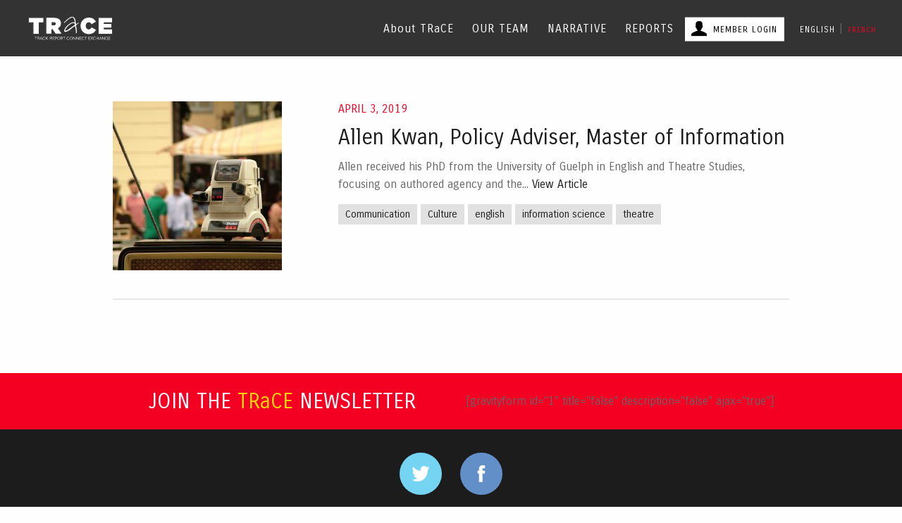

--- FILE ---
content_type: text/html; charset=UTF-8
request_url: https://tracephd.com/tag/information-science/
body_size: 3116
content:
<!doctype html>
<html lang="en-US" class="no-js" data-ng-app="traceApp">
<head>
	<meta charset="UTF-8">
	<title>  information science : TRaCE | Track Report Connect Exchange</title>

	<link href="//www.google-analytics.com" rel="dns-prefetch">
	<link href="https://tracephd.com/wp-content/themes/trace/img/icons/favicon.ico" rel="shortcut icon">
	<link href="https://tracephd.com/wp-content/themes/trace/img/icons/touch.png" rel="apple-touch-icon-precomposed">

	<!-- FORM STYLES -->
	<link rel="stylesheet" href="https://tracephd.com/wp-content/themes/trace/forms.css" media="all" />

	<meta http-equiv="X-UA-Compatible" content="IE=edge,chrome=1">
	<meta name="viewport" content="width=device-width, initial-scale=1.0">
	<meta name="description" content="">

	<link rel='stylesheet' id='wp-block-library-css'  href='https://tracephd.com/wp-includes/css/dist/block-library/style.min.css?ver=5.0.22' media='all' />
<link rel='stylesheet' id='bbp-default-css'  href='https://tracephd.com/wp-content/plugins/bbpress/templates/default/css/bbpress.css?ver=2.5.14-6684' media='screen' />
<link rel='stylesheet' id='bp-legacy-css-css'  href='https://tracephd.com/wp-content/plugins/buddypress/bp-templates/bp-legacy/css/buddypress.min.css?ver=3.2.0' media='screen' />
<link rel='stylesheet' id='wsl-widget-css'  href='https://tracephd.com/wp-content/plugins/wordpress-social-login/assets/css/style.css?ver=5.0.22' media='all' />
<link rel='stylesheet' id='style-css'  href='https://tracephd.com/wp-content/themes/trace/style.css?ver=1.0' media='all' />
<script type='text/javascript' src='https://tracephd.com/wp-includes/js/jquery/jquery.js?ver=1.12.4'></script>
<script type='text/javascript' src='https://tracephd.com/wp-includes/js/jquery/jquery-migrate.min.js?ver=1.4.1'></script>
<script type='text/javascript'>
/* <![CDATA[ */
var BP_Confirm = {"are_you_sure":"Are you sure?"};
/* ]]> */
</script>
<script type='text/javascript' src='https://tracephd.com/wp-content/plugins/buddypress/bp-core/js/confirm.min.js?ver=3.2.0'></script>
<script type='text/javascript' src='https://tracephd.com/wp-content/plugins/buddypress/bp-core/js/widget-members.min.js?ver=3.2.0'></script>
<script type='text/javascript' src='https://tracephd.com/wp-content/plugins/buddypress/bp-core/js/jquery-query.min.js?ver=3.2.0'></script>
<script type='text/javascript' src='https://tracephd.com/wp-content/plugins/buddypress/bp-core/js/vendor/jquery-cookie.min.js?ver=3.2.0'></script>
<script type='text/javascript' src='https://tracephd.com/wp-content/plugins/buddypress/bp-core/js/vendor/jquery-scroll-to.min.js?ver=3.2.0'></script>
<script type='text/javascript'>
/* <![CDATA[ */
var BP_DTheme = {"accepted":"Accepted","close":"Close","comments":"comments","leave_group_confirm":"Are you sure you want to leave this group?","mark_as_fav":"Favorite","my_favs":"My Favorites","rejected":"Rejected","remove_fav":"Remove Favorite","show_all":"Show all","show_all_comments":"Show all comments for this thread","show_x_comments":"Show all comments (%d)","unsaved_changes":"Your profile has unsaved changes. If you leave the page, the changes will be lost.","view":"View"};
/* ]]> */
</script>
<script type='text/javascript' src='https://tracephd.com/wp-content/plugins/buddypress/bp-templates/bp-legacy/js/buddypress.min.js?ver=3.2.0'></script>
<link rel='https://api.w.org/' href='https://tracephd.com/wp-json/' />

	<script type="text/javascript">var ajaxurl = 'https://tracephd.com/wp-admin/admin-ajax.php';</script>


</head>
<body class="bp-legacy archive tag tag-information-science tag-151 no-js" data-ng-controller="trController" data-ng-cloak>

	<!-- wrapper -->
	<div class="wrapper">

		<!-- header -->
				<header class="header  " role="banner" style="background-image: url();">

			<!-- nav -->
			<nav class="nav" role="navigation" data-tr-nav>
				<!-- container -->
				<div class="container">

					<!-- logo -->
					<div class="logo">
						<a href="https://tracephd.com">
							<data-tr-svg data-icon="logo"></data-tr-svg>
						</a>
					</div>
					<!-- /logo -->
					<div class="button-toggleMenu">
						<span data-ng-if="!french">MENU</span>
						<span data-ng-if="french">LE MENU</span>
					</div>
					<div class="en" data-ng-if="!french">
						<ul id="menu-header" class="menu"><li id="menu-item-39" class="menu-about menu-item menu-item-type-post_type menu-item-object-page menu-item-39"><a href="https://tracephd.com/about-trace/">About TRaCE</a></li>
<li id="menu-item-1397" class="menu-item menu-item-type-post_type menu-item-object-page menu-item-1397"><a href="https://tracephd.com/our-team/">OUR TEAM</a></li>
<li id="menu-item-41" class="menu-narratives menu-item menu-item-type-taxonomy menu-item-object-category menu-item-41"><a href="https://tracephd.com/category/narrative/">NARRATIVE</a></li>
<li id="menu-item-82" class="menu-blog menu-item menu-item-type-taxonomy menu-item-object-category menu-item-82"><a href="https://tracephd.com/category/blog/">REPORTS</a></li>
<li id="menu-item-42" class="button-memberLogin login menu-item menu-item-type-custom menu-item-object-custom menu-item-42"><a href="/login">MEMBER LOGIN</a></li>
<li class="toggle-language" data-ng-click="toggleLanguage()"><a class="english">ENGLISH</a> | <a class="french">FRENCH</a></a></li></ul>					</div>
					<div class="fr" data-ng-if="french">
						<ul id="menu-header-french" class="menu"><li id="menu-item-43" class="menu-about menu-item menu-item-type-post_type menu-item-object-page menu-item-43"><a href="https://tracephd.com/about-trace/">Au sujet de TRaCE</a></li>
<li id="menu-item-46" class="menu-narratives menu-item menu-item-type-taxonomy menu-item-object-category menu-item-46"><a href="https://tracephd.com/category/narrative/">Récits</a></li>
<li id="menu-item-83" class="menu-blog menu-item menu-item-type-taxonomy menu-item-object-category menu-item-83"><a href="https://tracephd.com/category/blog/">Blogue</a></li>
<li id="menu-item-44" class="button-memberLogin login menu-item menu-item-type-custom menu-item-object-custom menu-item-44"><a href="/login">S’IDENTIFIER</a></li>
<li class="toggle-language" data-ng-click="toggleLanguage()"><a class="english">ENGLISH</a> | <a class="french">FRENCH</a></a></li></ul>					</div>

				</div>
				<!-- /container -->

			</nav>
			<!-- /nav -->	

			
		</header>
		<!-- /header -->		
	<main role="main">
		<!-- section -->
		<section>

			
	<!-- article -->
	<article id="post-1930" class="article post-1930 post type-post status-publish format-standard has-post-thumbnail hentry category-narrative tag-communication tag-culture tag-english tag-information-science tag-theatre">

		<!-- row -->
		<div class="row collapse">

			<!-- post thumbnail -->
						<div class="medium-4 columns show-for-medium">
				<div class="narrative">
					<a href="https://tracephd.com/allen-kwan/" title="Allen Kwan, Policy Adviser, Master of Information">
												<img src="https://tracephd.com/wp-content/uploads/2016/09/chatbot-240x240.jpg" class="attachment-thumbnail size-thumbnail wp-post-image" alt="a small robot" />											</a>
				</div>
			</div>
			<!-- /post thumbnail -->

			<!-- post title -->
			<div class="small-12 medium-8 columns">
				<h3>April 3, 2019</h3>				<h2 data-ng-if="!french">
					<a href="https://tracephd.com/allen-kwan/" title="Allen Kwan, Policy Adviser, Master of Information">Allen Kwan, Policy Adviser, Master of Information</a>
				</h2>
				<h2 data-ng-if="french">
											<a href="https://tracephd.com/allen-kwan/" title="Allen Kwan, Policy Adviser, Master of Information">Allen Kwan, Policy Adviser, Master of Information</a>
									</h2>
				<!-- /post title -->

				<!-- post excerpt -->
				<div data-ng-if="!french">
					<p>Allen received his PhD from the University of Guelph in English and Theatre Studies, focusing on authored agency and the... <a class="view-article" href="https://tracephd.com/allen-kwan/">View Article</a></p>				</div>
				<div data-ng-if="french">
									<p>Allen received his PhD from the University of Guelph in English and Theatre Studies, focusing on authored agency and the... <a class="view-article" href="https://tracephd.com/allen-kwan/">View Article</a></p>								</div>
				<!-- /post excerpt -->

				<!-- post tags -->
				<div class="tags">
					<a href="https://tracephd.com/tag/communication/" rel="tag">Communication</a> <a href="https://tracephd.com/tag/culture/" rel="tag">Culture</a> <a href="https://tracephd.com/tag/english/" rel="tag">english</a> <a href="https://tracephd.com/tag/information-science/" rel="tag">information science</a> <a href="https://tracephd.com/tag/theatre/" rel="tag">theatre</a>				</div>
				<!-- /post tags -->
				
			</div>

		</div>
		<!-- /row -->

	</article>
	<!-- /article -->



			<!-- pagination -->
<div class="pagination">
	<div class="row">
			</div>
</div>
<!-- /pagination -->

		</section>
		<!-- /section -->
	</main>

<!-- footer -->
<footer class="footer" role="contentinfo">

	<!-- join -->
	<div class="join">
		<div class="row collapse">
			<div class="small-12 large-6 columns">
				<div class="container">
					<h2 data-ng-if="!french">JOIN THE <span class="text-traceYellow">TRaCE</span> NEWSLETTER</h2>
					<h2 data-ng-if="french">ABONNEMENT AU BULLETIN DE <span class="text-traceYellow">TRaCE</span></h2>
				</div>
			</div>
			<div class="small-12 large-6 columns">
				<div class="container">
					<div data-ng-if="!french" class="row collapse form">
						[gravityform id="1" title="false" description="false" ajax="true"]					</div>
					<div data-ng-if="french" class="row collapse form">
						[gravityform id="7" title="false" description="false" ajax="true"]					</div>
				</div>
			</div>
		</div>
	</div>
	<!-- /join -->

	<!-- links -->
	<div class="links">
		<div class="container">
			<a class="social twitter" href="https://twitter.com/IPLAIMcGill" target="_blank"><data-tr-svg data-icon="twitter"></data-tr-svg></a>
			<a class="social facebook" href="https://www.facebook.com/iplaimcgill" target="_blank"><data-tr-svg data-icon="facebook"></data-tr-svg></a>
			<!-- <a class="social linkedin" href=""><data-tr-svg data-icon="linkedin"></data-tr-svg></a> -->
			<div class="en" data-ng-if="!french">
				<ul id="menu-footer" class="extra-menu"><li id="menu-item-31" class="menu-item menu-item-type-custom menu-item-object-custom menu-item-home menu-item-31"><a href="http://tracephd.com/">HOME</a></li>
<li id="menu-item-32" class="menu-item menu-item-type-post_type menu-item-object-page menu-item-32"><a href="https://tracephd.com/about-trace/">ABOUT</a></li>
<li id="menu-item-1396" class="menu-item menu-item-type-post_type menu-item-object-page menu-item-1396"><a href="https://tracephd.com/our-team/">OUR TEAM</a></li>
<li id="menu-item-37" class="menu-item menu-item-type-taxonomy menu-item-object-category menu-item-37"><a href="https://tracephd.com/category/narrative/">NARRATIVES</a></li>
<li id="menu-item-38" class="members menu-item menu-item-type-custom menu-item-object-custom menu-item-38"><a href="/">MEMBERS</a></li>
</ul>				<ul id="menu-sub-footer" class="extra-menu"><li id="menu-item-167" class="sub menu-item menu-item-type-post_type menu-item-object-page menu-item-167"><a href="https://tracephd.com/?page_id=7">Contact</a></li>
<li id="menu-item-165" class="sub menu-item menu-item-type-post_type menu-item-object-page menu-item-165"><a href="https://tracephd.com/terms-conditions/">Terms &#038; Conditions</a></li>
<li id="menu-item-166" class="sub menu-item menu-item-type-post_type menu-item-object-page menu-item-166"><a href="https://tracephd.com/privacy-policy/">Privacy Policy</a></li>
</ul>			</div>
			<div class="fr" data-ng-if="french">
					<ul id="menu-footer-french" class="extra-menu"><li id="menu-item-23" class="menu-item menu-item-type-custom menu-item-object-custom menu-item-home menu-item-23"><a href="http://tracephd.com/">Accueil</a></li>
<li id="menu-item-24" class="menu-item menu-item-type-post_type menu-item-object-page menu-item-24"><a href="https://tracephd.com/about-trace/">Au sujet de TRaCE</a></li>
<li id="menu-item-26" class="menu-item menu-item-type-taxonomy menu-item-object-category menu-item-26"><a href="https://tracephd.com/category/narrative/">Récits</a></li>
<li id="menu-item-27" class="members menu-item menu-item-type-custom menu-item-object-custom menu-item-27"><a href="/">FRENCH LOGIN</a></li>
</ul>					<ul id="menu-sub-footer-french" class="extra-menu"><li id="menu-item-170" class="sub menu-item menu-item-type-post_type menu-item-object-page menu-item-170"><a href="https://tracephd.com/?page_id=7">Contactez-nous</a></li>
<li id="menu-item-169" class="sub menu-item menu-item-type-post_type menu-item-object-page menu-item-169"><a href="https://tracephd.com/privacy-policy/">Politique sur la protection des renseignements personnels</a></li>
<li id="menu-item-168" class="sub menu-item menu-item-type-post_type menu-item-object-page menu-item-168"><a href="https://tracephd.com/terms-conditions/">Conditions d’utilisation</a></li>
</ul>					</div>
				</div>
			</div>
			<!-- /links -->

			<div class="clear"></div>
			
			<div style="display: block; width: 100%; background-color: #1c1c1c;">
			
				<a href="http://www.iplai.ca" target="_blank"><img src="https://tracephd.com/wp-content/themes/trace/img/iplai.png" alt="IPLAI" style="display: block; margin: 0px auto; width: 150px;" /></a>
				
				<div class="clear" style="height: 40px;"></div>
			
			</div>
			
			<div class="clear"></div>

			<!-- copyright -->
			<div class="copyright">
				<div data-ng-if="!french" class="container">&copy; 2026 TRaCE. All Rights Reserved.</div>
				<div data-ng-if="french" class="container">&copy; 2026 TRaCE. Tous droits réservés</div>
			</div>
			<!-- /copyright -->

		</footer>
		<!-- /footer -->

	</div>
	<!-- /wrapper -->

	<script type='text/javascript'>
/* <![CDATA[ */
var wp_vars = {"ajaxurl":"https:\/\/tracephd.com\/wp-admin\/admin-ajax.php"};
/* ]]> */
</script>
<script type='text/javascript' src='https://tracephd.com/wp-content/themes/trace/scripts.min.js?ver=1.0.0'></script>
<script type='text/javascript' src='https://tracephd.com/wp-content/plugins/bbpress/templates/default/js/editor.js?ver=2.5.14-6684'></script>

	<!-- analytics -->
	<script>
		(function(f,i,r,e,s,h,l){i['GoogleAnalyticsObject']=s;f[s]=f[s]||function(){
			(f[s].q=f[s].q||[]).push(arguments)},f[s].l=1*new Date();h=i.createElement(r),
			l=i.getElementsByTagName(r)[0];h.async=1;h.src=e;l.parentNode.insertBefore(h,l)
		})(window,document,'script','//www.google-analytics.com/analytics.js','ga');
		ga('create', 'UA-XXXXXXXX-XX', 'yourdomain.com');
		ga('send', 'pageview');
	</script>

</body>
</html>


--- FILE ---
content_type: text/css
request_url: https://tracephd.com/wp-content/themes/trace/forms.css
body_size: 234
content:
/* ===== GRAVITY FORMS IN POSTS ===== */

.postContent .gform_body .ginput_counter {
	display: none !important;
}

.postContent .gform_body label {
	display: block;
	margin-top: 20px;
	font-weight: bold;
}

.postContent .gform_body textarea {
	display: block;
	box-sizing: border-box;
	width: 100%;
	border: 1px solid #333;
	padding: 20px;
	margin-bottom: 20px;	
}

.postContent .gform_body input[type="text"] {
	display: block;
	box-sizing: border-box;
	width: 100%;
	max-width: 400px;
	border: 1px solid #333;
	padding: 10px 20px;
}

/* ===== BUDDYPRESS ===== */

.bp-required-field-label {
	font-size: 12px;
	font-style: italic;
	font-weight: normal;
}

#signup_form label {
	font-weight: bold;
}

#signup_form .checkbox label:first-child {
	margin-bottom: 20px;
}

#signup_form .checkbox label:not(:first-child) {
	font-weight: normal;
}

#signup_form .checkbox label {
	display: block;
	width: auto;
	max-width: 195px;
}

#signup_form .checkbox label input[type="checkbox"] {
	display: inline-block;
	width: auto;
	margin-right: 20px;
}

#signup_form .radio label {
	margin-bottom: 20px;
	display: block;
	max-width: 300px;
}

#signup_form .radio div label {
	font-weight: normal;
	margin-bottom: 0px;
}

#signup_form .radio div label {
	display: block;
	width: 100%;
}

#signup_form .radio div label input[type="radio"] {
	display: inline-block;
	width: auto;
	margin-right: 20px;
}

#signup_form .description {
	font-size: 12px;
}

.visibility-toggle-link {
	display: none;
}


--- FILE ---
content_type: text/css
request_url: https://tracephd.com/wp-content/themes/trace/style.css?ver=1.0
body_size: 8444
content:
/*!
Theme Name: Trace
Theme URI: Trace.dev
Author: Good Lookin Kids
Author URI: http://www.goodlookinkids.com/
Description: Theme for Trace 
Version: 1
License: GNU General Public License v2 or later
License URI: http://www.gnu.org/licenses/gpl-2.0.html
*/@import url(https://fonts.googleapis.com/css?family=Carrois+Gothic);/*! normalize.css v3.0.3 | MIT License | github.com/necolas/normalize.css */html{font-family:sans-serif;-ms-text-size-adjust:100%;-webkit-text-size-adjust:100%}body{margin:0}article,aside,details,figcaption,figure,footer,header,hgroup,main,menu,nav,section,summary{display:block}audio,canvas,progress,video{display:inline-block;vertical-align:baseline}audio:not([controls]){display:none;height:0}[hidden],template{display:none}a{background-color:transparent}a:active,a:hover{outline:0}abbr[title]{border-bottom:1px dotted}b,strong{font-weight:bold}dfn{font-style:italic}h1{font-size:2em;margin:0.67em 0}mark{background:#ff0;color:#000}small{font-size:80%}sub,sup{font-size:75%;line-height:0;position:relative;vertical-align:baseline}sup{top:-0.5em}sub{bottom:-0.25em}img{border:0}svg:not(:root){overflow:hidden}figure{margin:1em 40px}hr{box-sizing:content-box;height:0}pre{overflow:auto}code,kbd,pre,samp{font-family:monospace, monospace;font-size:1em}button,input,optgroup,select,textarea{color:inherit;font:inherit;margin:0}button{overflow:visible}button,select{text-transform:none}button,html input[type="button"],input[type="reset"],input[type="submit"]{-webkit-appearance:button;cursor:pointer}button[disabled],html input[disabled]{cursor:default}button::-moz-focus-inner,input::-moz-focus-inner{border:0;padding:0}input{line-height:normal}input[type="checkbox"],input[type="radio"]{box-sizing:border-box;padding:0}input[type="number"]::-webkit-inner-spin-button,input[type="number"]::-webkit-outer-spin-button{height:auto}input[type="search"]{-webkit-appearance:textfield;box-sizing:content-box}input[type="search"]::-webkit-search-cancel-button,input[type="search"]::-webkit-search-decoration{-webkit-appearance:none}fieldset{border:1px solid #c0c0c0;margin:0 2px;padding:0.35em 0.625em 0.75em}legend{border:0;padding:0}textarea{overflow:auto}optgroup{font-weight:bold}table{border-collapse:collapse;border-spacing:0}td,th{padding:0}.foundation-mq{font-family:"small=0em&medium=40em&large=64em&xlarge=75em&xxlarge=90em"}html{font-size:100%;box-sizing:border-box}*,*:before,*:after{box-sizing:inherit}body{padding:0;margin:0;font-family:"Carrois Gothic","Helvetica Neue",Helvetica,Roboto,Arial,sans-serif;font-weight:normal;line-height:1.5;color:#666;background:#fefefe;-webkit-font-smoothing:antialiased;-moz-osx-font-smoothing:grayscale}img{max-width:100%;height:auto;-ms-interpolation-mode:bicubic;display:inline-block;vertical-align:middle}textarea{height:auto;min-height:50px;border-radius:0}select{width:100%;border-radius:0}#map_canvas img,#map_canvas embed,#map_canvas object,.map_canvas img,.map_canvas embed,.map_canvas object,.mqa-display img,.mqa-display embed,.mqa-display object{max-width:none !important}button{-webkit-appearance:none;-moz-appearance:none;background:transparent;padding:0;border:0;border-radius:0;line-height:1}.row{max-width:60rem;margin-left:auto;margin-right:auto}.row::before,.row::after{content:' ';display:table}.row::after{clear:both}.row.collapse>.column,.row.collapse>.columns{padding-left:0;padding-right:0}.row .row{margin-left:-0.625rem;margin-right:-0.625rem}@media screen and (min-width: 40em){.row .row{margin-left:-0.9375rem;margin-right:-0.9375rem}}.row .row.collapse{margin-left:0;margin-right:0}.row.expanded{max-width:none}.column,.columns{padding-left:0.625rem;padding-right:0.625rem;width:100%;float:left}@media screen and (min-width: 40em){.column,.columns{padding-left:0.9375rem;padding-right:0.9375rem}}.column:last-child:not(:first-child),.columns:last-child:not(:first-child){float:right}.column.end:last-child:last-child,.end.columns:last-child:last-child{float:left}.column.row.row,.row.row.columns{float:none}.row .column.row.row,.row .row.row.columns{padding-left:0;padding-right:0;margin-left:0;margin-right:0}.small-1{width:8.33333%}.small-push-1{position:relative;left:8.33333%}.small-pull-1{position:relative;left:-8.33333%}.small-offset-0{margin-left:0%}.small-2{width:16.66667%}.small-push-2{position:relative;left:16.66667%}.small-pull-2{position:relative;left:-16.66667%}.small-offset-1{margin-left:8.33333%}.small-3{width:25%}.small-push-3{position:relative;left:25%}.small-pull-3{position:relative;left:-25%}.small-offset-2{margin-left:16.66667%}.small-4{width:33.33333%}.small-push-4{position:relative;left:33.33333%}.small-pull-4{position:relative;left:-33.33333%}.small-offset-3{margin-left:25%}.small-5{width:41.66667%}.small-push-5{position:relative;left:41.66667%}.small-pull-5{position:relative;left:-41.66667%}.small-offset-4{margin-left:33.33333%}.small-6{width:50%}.small-push-6{position:relative;left:50%}.small-pull-6{position:relative;left:-50%}.small-offset-5{margin-left:41.66667%}.small-7{width:58.33333%}.small-push-7{position:relative;left:58.33333%}.small-pull-7{position:relative;left:-58.33333%}.small-offset-6{margin-left:50%}.small-8{width:66.66667%}.small-push-8{position:relative;left:66.66667%}.small-pull-8{position:relative;left:-66.66667%}.small-offset-7{margin-left:58.33333%}.small-9{width:75%}.small-push-9{position:relative;left:75%}.small-pull-9{position:relative;left:-75%}.small-offset-8{margin-left:66.66667%}.small-10{width:83.33333%}.small-push-10{position:relative;left:83.33333%}.small-pull-10{position:relative;left:-83.33333%}.small-offset-9{margin-left:75%}.small-11{width:91.66667%}.small-push-11{position:relative;left:91.66667%}.small-pull-11{position:relative;left:-91.66667%}.small-offset-10{margin-left:83.33333%}.small-12{width:100%}.small-offset-11{margin-left:91.66667%}.small-up-1>.column,.small-up-1>.columns{width:100%;float:left}.small-up-1>.column:nth-of-type(1n),.small-up-1>.columns:nth-of-type(1n){clear:none}.small-up-1>.column:nth-of-type(1n+1),.small-up-1>.columns:nth-of-type(1n+1){clear:both}.small-up-1>.column:last-child,.small-up-1>.columns:last-child{float:left}.small-up-2>.column,.small-up-2>.columns{width:50%;float:left}.small-up-2>.column:nth-of-type(1n),.small-up-2>.columns:nth-of-type(1n){clear:none}.small-up-2>.column:nth-of-type(2n+1),.small-up-2>.columns:nth-of-type(2n+1){clear:both}.small-up-2>.column:last-child,.small-up-2>.columns:last-child{float:left}.small-up-3>.column,.small-up-3>.columns{width:33.33333%;float:left}.small-up-3>.column:nth-of-type(1n),.small-up-3>.columns:nth-of-type(1n){clear:none}.small-up-3>.column:nth-of-type(3n+1),.small-up-3>.columns:nth-of-type(3n+1){clear:both}.small-up-3>.column:last-child,.small-up-3>.columns:last-child{float:left}.small-up-4>.column,.small-up-4>.columns{width:25%;float:left}.small-up-4>.column:nth-of-type(1n),.small-up-4>.columns:nth-of-type(1n){clear:none}.small-up-4>.column:nth-of-type(4n+1),.small-up-4>.columns:nth-of-type(4n+1){clear:both}.small-up-4>.column:last-child,.small-up-4>.columns:last-child{float:left}.small-up-5>.column,.small-up-5>.columns{width:20%;float:left}.small-up-5>.column:nth-of-type(1n),.small-up-5>.columns:nth-of-type(1n){clear:none}.small-up-5>.column:nth-of-type(5n+1),.small-up-5>.columns:nth-of-type(5n+1){clear:both}.small-up-5>.column:last-child,.small-up-5>.columns:last-child{float:left}.small-up-6>.column,.small-up-6>.columns{width:16.66667%;float:left}.small-up-6>.column:nth-of-type(1n),.small-up-6>.columns:nth-of-type(1n){clear:none}.small-up-6>.column:nth-of-type(6n+1),.small-up-6>.columns:nth-of-type(6n+1){clear:both}.small-up-6>.column:last-child,.small-up-6>.columns:last-child{float:left}.small-up-7>.column,.small-up-7>.columns{width:14.28571%;float:left}.small-up-7>.column:nth-of-type(1n),.small-up-7>.columns:nth-of-type(1n){clear:none}.small-up-7>.column:nth-of-type(7n+1),.small-up-7>.columns:nth-of-type(7n+1){clear:both}.small-up-7>.column:last-child,.small-up-7>.columns:last-child{float:left}.small-up-8>.column,.small-up-8>.columns{width:12.5%;float:left}.small-up-8>.column:nth-of-type(1n),.small-up-8>.columns:nth-of-type(1n){clear:none}.small-up-8>.column:nth-of-type(8n+1),.small-up-8>.columns:nth-of-type(8n+1){clear:both}.small-up-8>.column:last-child,.small-up-8>.columns:last-child{float:left}.small-collapse>.column,.small-collapse>.columns{padding-left:0;padding-right:0}.small-uncollapse>.column,.small-uncollapse>.columns{padding-left:0.625rem;padding-right:0.625rem}.small-centered{float:none;margin-left:auto;margin-right:auto}.small-uncentered,.small-push-0,.small-pull-0{position:static;margin-left:0;margin-right:0}@media screen and (min-width: 40em){.medium-1{width:8.33333%}.medium-push-1{position:relative;left:8.33333%}.medium-pull-1{position:relative;left:-8.33333%}.medium-offset-0{margin-left:0%}.medium-2{width:16.66667%}.medium-push-2{position:relative;left:16.66667%}.medium-pull-2{position:relative;left:-16.66667%}.medium-offset-1{margin-left:8.33333%}.medium-3{width:25%}.medium-push-3{position:relative;left:25%}.medium-pull-3{position:relative;left:-25%}.medium-offset-2{margin-left:16.66667%}.medium-4{width:33.33333%}.medium-push-4{position:relative;left:33.33333%}.medium-pull-4{position:relative;left:-33.33333%}.medium-offset-3{margin-left:25%}.medium-5{width:41.66667%}.medium-push-5{position:relative;left:41.66667%}.medium-pull-5{position:relative;left:-41.66667%}.medium-offset-4{margin-left:33.33333%}.medium-6{width:50%}.medium-push-6{position:relative;left:50%}.medium-pull-6{position:relative;left:-50%}.medium-offset-5{margin-left:41.66667%}.medium-7{width:58.33333%}.medium-push-7{position:relative;left:58.33333%}.medium-pull-7{position:relative;left:-58.33333%}.medium-offset-6{margin-left:50%}.medium-8{width:66.66667%}.medium-push-8{position:relative;left:66.66667%}.medium-pull-8{position:relative;left:-66.66667%}.medium-offset-7{margin-left:58.33333%}.medium-9{width:75%}.medium-push-9{position:relative;left:75%}.medium-pull-9{position:relative;left:-75%}.medium-offset-8{margin-left:66.66667%}.medium-10{width:83.33333%}.medium-push-10{position:relative;left:83.33333%}.medium-pull-10{position:relative;left:-83.33333%}.medium-offset-9{margin-left:75%}.medium-11{width:91.66667%}.medium-push-11{position:relative;left:91.66667%}.medium-pull-11{position:relative;left:-91.66667%}.medium-offset-10{margin-left:83.33333%}.medium-12{width:100%}.medium-offset-11{margin-left:91.66667%}.medium-up-1>.column,.medium-up-1>.columns{width:100%;float:left}.medium-up-1>.column:nth-of-type(1n),.medium-up-1>.columns:nth-of-type(1n){clear:none}.medium-up-1>.column:nth-of-type(1n+1),.medium-up-1>.columns:nth-of-type(1n+1){clear:both}.medium-up-1>.column:last-child,.medium-up-1>.columns:last-child{float:left}.medium-up-2>.column,.medium-up-2>.columns{width:50%;float:left}.medium-up-2>.column:nth-of-type(1n),.medium-up-2>.columns:nth-of-type(1n){clear:none}.medium-up-2>.column:nth-of-type(2n+1),.medium-up-2>.columns:nth-of-type(2n+1){clear:both}.medium-up-2>.column:last-child,.medium-up-2>.columns:last-child{float:left}.medium-up-3>.column,.medium-up-3>.columns{width:33.33333%;float:left}.medium-up-3>.column:nth-of-type(1n),.medium-up-3>.columns:nth-of-type(1n){clear:none}.medium-up-3>.column:nth-of-type(3n+1),.medium-up-3>.columns:nth-of-type(3n+1){clear:both}.medium-up-3>.column:last-child,.medium-up-3>.columns:last-child{float:left}.medium-up-4>.column,.medium-up-4>.columns{width:25%;float:left}.medium-up-4>.column:nth-of-type(1n),.medium-up-4>.columns:nth-of-type(1n){clear:none}.medium-up-4>.column:nth-of-type(4n+1),.medium-up-4>.columns:nth-of-type(4n+1){clear:both}.medium-up-4>.column:last-child,.medium-up-4>.columns:last-child{float:left}.medium-up-5>.column,.medium-up-5>.columns{width:20%;float:left}.medium-up-5>.column:nth-of-type(1n),.medium-up-5>.columns:nth-of-type(1n){clear:none}.medium-up-5>.column:nth-of-type(5n+1),.medium-up-5>.columns:nth-of-type(5n+1){clear:both}.medium-up-5>.column:last-child,.medium-up-5>.columns:last-child{float:left}.medium-up-6>.column,.medium-up-6>.columns{width:16.66667%;float:left}.medium-up-6>.column:nth-of-type(1n),.medium-up-6>.columns:nth-of-type(1n){clear:none}.medium-up-6>.column:nth-of-type(6n+1),.medium-up-6>.columns:nth-of-type(6n+1){clear:both}.medium-up-6>.column:last-child,.medium-up-6>.columns:last-child{float:left}.medium-up-7>.column,.medium-up-7>.columns{width:14.28571%;float:left}.medium-up-7>.column:nth-of-type(1n),.medium-up-7>.columns:nth-of-type(1n){clear:none}.medium-up-7>.column:nth-of-type(7n+1),.medium-up-7>.columns:nth-of-type(7n+1){clear:both}.medium-up-7>.column:last-child,.medium-up-7>.columns:last-child{float:left}.medium-up-8>.column,.medium-up-8>.columns{width:12.5%;float:left}.medium-up-8>.column:nth-of-type(1n),.medium-up-8>.columns:nth-of-type(1n){clear:none}.medium-up-8>.column:nth-of-type(8n+1),.medium-up-8>.columns:nth-of-type(8n+1){clear:both}.medium-up-8>.column:last-child,.medium-up-8>.columns:last-child{float:left}.medium-collapse>.column,.medium-collapse>.columns{padding-left:0;padding-right:0}.medium-uncollapse>.column,.medium-uncollapse>.columns{padding-left:0.9375rem;padding-right:0.9375rem}.medium-centered{float:none;margin-left:auto;margin-right:auto}.medium-uncentered,.medium-push-0,.medium-pull-0{position:static;margin-left:0;margin-right:0}}@media screen and (min-width: 64em){.large-1{width:8.33333%}.large-push-1{position:relative;left:8.33333%}.large-pull-1{position:relative;left:-8.33333%}.large-offset-0{margin-left:0%}.large-2{width:16.66667%}.large-push-2{position:relative;left:16.66667%}.large-pull-2{position:relative;left:-16.66667%}.large-offset-1{margin-left:8.33333%}.large-3{width:25%}.large-push-3{position:relative;left:25%}.large-pull-3{position:relative;left:-25%}.large-offset-2{margin-left:16.66667%}.large-4{width:33.33333%}.large-push-4{position:relative;left:33.33333%}.large-pull-4{position:relative;left:-33.33333%}.large-offset-3{margin-left:25%}.large-5{width:41.66667%}.large-push-5{position:relative;left:41.66667%}.large-pull-5{position:relative;left:-41.66667%}.large-offset-4{margin-left:33.33333%}.large-6{width:50%}.large-push-6{position:relative;left:50%}.large-pull-6{position:relative;left:-50%}.large-offset-5{margin-left:41.66667%}.large-7{width:58.33333%}.large-push-7{position:relative;left:58.33333%}.large-pull-7{position:relative;left:-58.33333%}.large-offset-6{margin-left:50%}.large-8{width:66.66667%}.large-push-8{position:relative;left:66.66667%}.large-pull-8{position:relative;left:-66.66667%}.large-offset-7{margin-left:58.33333%}.large-9{width:75%}.large-push-9{position:relative;left:75%}.large-pull-9{position:relative;left:-75%}.large-offset-8{margin-left:66.66667%}.large-10{width:83.33333%}.large-push-10{position:relative;left:83.33333%}.large-pull-10{position:relative;left:-83.33333%}.large-offset-9{margin-left:75%}.large-11{width:91.66667%}.large-push-11{position:relative;left:91.66667%}.large-pull-11{position:relative;left:-91.66667%}.large-offset-10{margin-left:83.33333%}.large-12{width:100%}.large-offset-11{margin-left:91.66667%}.large-up-1>.column,.large-up-1>.columns{width:100%;float:left}.large-up-1>.column:nth-of-type(1n),.large-up-1>.columns:nth-of-type(1n){clear:none}.large-up-1>.column:nth-of-type(1n+1),.large-up-1>.columns:nth-of-type(1n+1){clear:both}.large-up-1>.column:last-child,.large-up-1>.columns:last-child{float:left}.large-up-2>.column,.large-up-2>.columns{width:50%;float:left}.large-up-2>.column:nth-of-type(1n),.large-up-2>.columns:nth-of-type(1n){clear:none}.large-up-2>.column:nth-of-type(2n+1),.large-up-2>.columns:nth-of-type(2n+1){clear:both}.large-up-2>.column:last-child,.large-up-2>.columns:last-child{float:left}.large-up-3>.column,.large-up-3>.columns{width:33.33333%;float:left}.large-up-3>.column:nth-of-type(1n),.large-up-3>.columns:nth-of-type(1n){clear:none}.large-up-3>.column:nth-of-type(3n+1),.large-up-3>.columns:nth-of-type(3n+1){clear:both}.large-up-3>.column:last-child,.large-up-3>.columns:last-child{float:left}.large-up-4>.column,.large-up-4>.columns{width:25%;float:left}.large-up-4>.column:nth-of-type(1n),.large-up-4>.columns:nth-of-type(1n){clear:none}.large-up-4>.column:nth-of-type(4n+1),.large-up-4>.columns:nth-of-type(4n+1){clear:both}.large-up-4>.column:last-child,.large-up-4>.columns:last-child{float:left}.large-up-5>.column,.large-up-5>.columns{width:20%;float:left}.large-up-5>.column:nth-of-type(1n),.large-up-5>.columns:nth-of-type(1n){clear:none}.large-up-5>.column:nth-of-type(5n+1),.large-up-5>.columns:nth-of-type(5n+1){clear:both}.large-up-5>.column:last-child,.large-up-5>.columns:last-child{float:left}.large-up-6>.column,.large-up-6>.columns{width:16.66667%;float:left}.large-up-6>.column:nth-of-type(1n),.large-up-6>.columns:nth-of-type(1n){clear:none}.large-up-6>.column:nth-of-type(6n+1),.large-up-6>.columns:nth-of-type(6n+1){clear:both}.large-up-6>.column:last-child,.large-up-6>.columns:last-child{float:left}.large-up-7>.column,.large-up-7>.columns{width:14.28571%;float:left}.large-up-7>.column:nth-of-type(1n),.large-up-7>.columns:nth-of-type(1n){clear:none}.large-up-7>.column:nth-of-type(7n+1),.large-up-7>.columns:nth-of-type(7n+1){clear:both}.large-up-7>.column:last-child,.large-up-7>.columns:last-child{float:left}.large-up-8>.column,.large-up-8>.columns{width:12.5%;float:left}.large-up-8>.column:nth-of-type(1n),.large-up-8>.columns:nth-of-type(1n){clear:none}.large-up-8>.column:nth-of-type(8n+1),.large-up-8>.columns:nth-of-type(8n+1){clear:both}.large-up-8>.column:last-child,.large-up-8>.columns:last-child{float:left}.large-collapse>.column,.large-collapse>.columns{padding-left:0;padding-right:0}.large-uncollapse>.column,.large-uncollapse>.columns{padding-left:0.9375rem;padding-right:0.9375rem}.large-centered{float:none;margin-left:auto;margin-right:auto}.large-uncentered,.large-push-0,.large-pull-0{position:static;margin-left:0;margin-right:0}}div,dl,dt,dd,ul,ol,li,h1,h2,h3,h4,h5,h6,pre,form,p,blockquote,th,td{margin:0;padding:0}p{font-size:inherit;line-height:1.6;margin-bottom:1rem;text-rendering:optimizeLegibility}em,i{font-style:italic;line-height:inherit}strong,b{font-weight:bold;line-height:inherit}small{font-size:80%;line-height:inherit}h1,h2,h3,h4,h5,h6{font-family:"Carrois Gothic","Helvetica Neue",Helvetica,Roboto,Arial,sans-serif;font-weight:normal;font-style:normal;color:#000;text-rendering:optimizeLegibility;margin-top:0;margin-bottom:0.5rem;line-height:1.4}h1 small,h2 small,h3 small,h4 small,h5 small,h6 small{color:#cacaca;line-height:0}h1{font-size:1.5rem}h2{font-size:1.25rem}h3{font-size:1.1875rem}h4{font-size:1.125rem}h5{font-size:1.0625rem}h6{font-size:1rem}@media screen and (min-width: 40em){h1{font-size:2.5rem}h2{font-size:1.875rem}h3{font-size:1rem}h4{font-size:1rem}h5{font-size:1rem}h6{font-size:1rem}}a{color:#1c1c1c;text-decoration:none;line-height:inherit;cursor:pointer}a:hover,a:focus{color:#181818}a img{border:0}hr{max-width:60rem;height:0;border-right:0;border-top:0;border-bottom:1px solid #cacaca;border-left:0;margin:1.25rem auto;clear:both}ul,ol,dl{line-height:1.6;margin-bottom:1rem;list-style-position:outside}li{font-size:inherit}ul{list-style-type:disc;margin-left:1.25rem}ol{margin-left:1.25rem}ul ul,ol ul,ul ol,ol ol{margin-left:1.25rem;margin-bottom:0}dl{margin-bottom:1rem}dl dt{margin-bottom:0.3rem;font-weight:bold}blockquote{margin:0 0 1rem;padding:0.5625rem 1.25rem 0 1.1875rem;border-left:1px solid #cacaca}blockquote,blockquote p{line-height:1.6;color:#8a8a8a}cite{display:block;font-size:0.8125rem;color:#8a8a8a}cite:before{content:'\2014 \0020'}abbr{color:#666;cursor:help;border-bottom:1px dotted #0a0a0a}code{font-family:Consolas,"Liberation Mono",Courier,monospace;font-weight:normal;color:#0a0a0a;background-color:#e6e6e6;border:1px solid #cacaca;padding:0.125rem 0.3125rem 0.0625rem}kbd{padding:0.125rem 0.25rem 0;margin:0;background-color:#e6e6e6;color:#0a0a0a;font-family:Consolas,"Liberation Mono",Courier,monospace}.subheader{margin-top:0.2rem;margin-bottom:0.5rem;font-weight:normal;line-height:1.4;color:#8a8a8a}.lead{font-size:125%;line-height:1.6}.stat{font-size:2.5rem;line-height:1}p+.stat{margin-top:-1rem}.no-bullet{margin-left:0;list-style:none}.text-left{text-align:left}.text-right{text-align:right}.text-center{text-align:center}.text-justify{text-align:justify}@media screen and (min-width: 40em){.medium-text-left{text-align:left}.medium-text-right{text-align:right}.medium-text-center{text-align:center}.medium-text-justify{text-align:justify}}@media screen and (min-width: 64em){.large-text-left{text-align:left}.large-text-right{text-align:right}.large-text-center{text-align:center}.large-text-justify{text-align:justify}}.show-for-print{display:none !important}@media print{*{background:transparent !important;color:black !important;box-shadow:none !important;text-shadow:none !important}.show-for-print{display:block !important}.hide-for-print{display:none !important}table.show-for-print{display:table !important}thead.show-for-print{display:table-header-group !important}tbody.show-for-print{display:table-row-group !important}tr.show-for-print{display:table-row !important}td.show-for-print{display:table-cell !important}th.show-for-print{display:table-cell !important}a,a:visited{text-decoration:underline}a[href]:after{content:" (" attr(href) ")"}.ir a:after,a[href^='javascript:']:after,a[href^='#']:after{content:''}abbr[title]:after{content:" (" attr(title) ")"}pre,blockquote{border:1px solid #999;page-break-inside:avoid}thead{display:table-header-group}tr,img{page-break-inside:avoid}img{max-width:100% !important}@page{margin:0.5cm}p,h2,h3{orphans:3;widows:3}h2,h3{page-break-after:avoid}}.hide{display:none !important}.invisible{visibility:hidden}@media screen and (min-width: 0em) and (max-width: 39.9375em){.hide-for-small-only{display:none !important}}@media screen and (max-width: 0em), screen and (min-width: 40em){.show-for-small-only{display:none !important}}@media screen and (min-width: 40em){.hide-for-medium{display:none !important}}@media screen and (max-width: 39.9375em){.show-for-medium{display:none !important}}@media screen and (min-width: 40em) and (max-width: 63.9375em){.hide-for-medium-only{display:none !important}}@media screen and (max-width: 39.9375em), screen and (min-width: 64em){.show-for-medium-only{display:none !important}}@media screen and (min-width: 64em){.hide-for-large{display:none !important}}@media screen and (max-width: 63.9375em){.show-for-large{display:none !important}}@media screen and (min-width: 64em) and (max-width: 74.9375em){.hide-for-large-only{display:none !important}}@media screen and (max-width: 63.9375em), screen and (min-width: 75em){.show-for-large-only{display:none !important}}.show-for-sr,.show-on-focus{position:absolute !important;width:1px;height:1px;overflow:hidden;clip:rect(0, 0, 0, 0)}.show-on-focus:active,.show-on-focus:focus{position:static !important;height:auto;width:auto;overflow:visible;clip:auto}.show-for-landscape,.hide-for-portrait{display:block !important}@media screen and (orientation: landscape){.show-for-landscape,.hide-for-portrait{display:block !important}}@media screen and (orientation: portrait){.show-for-landscape,.hide-for-portrait{display:none !important}}.hide-for-landscape,.show-for-portrait{display:none !important}@media screen and (orientation: landscape){.hide-for-landscape,.show-for-portrait{display:none !important}}@media screen and (orientation: portrait){.hide-for-landscape,.show-for-portrait{display:block !important}}[ng\:cloak],[ng-cloak],[data-ng-cloak],[x-ng-cloak],.ng-cloak,.x-ng-cloak{display:none !important}.wrapper{min-width:20rem}h1,h3{color:#f30023}h3,h4{text-transform:uppercase}ul{margin:0;list-style-type:none}.bg-grey{background:#e1e1e1}.button{display:inline-block;padding:0.5rem 1.75rem;border:solid thin white;color:#1c1c1c;font-size:0.75rem;transition:all 0.5s cubic-bezier(0, 0, 0.5, 1)}@media screen and (min-width: 40em){.button{padding:0.75rem 3.25rem;font-size:1rem}}.button:hover{border:solid thin #f30023;background:#f30023}.divider{width:2.5rem;margin:1rem auto 0;border-bottom:solid 2px #f30023}.text-traceRed{color:#f30023}.text-traceYellow{color:#fed80a}.pagination{margin-bottom:4rem}.pagination .current{border:solid thin #e7e7e7;padding:0.25rem 0.625rem;color:#1c1c1c;font-size:0.875rem}.pagination a{border:solid thin #f30023;padding:0.25rem 0.625rem;color:#f30023;font-size:0.875rem}.pagination a:hover{border:solid thin #1c1c1c;color:#1c1c1c}::-moz-selection{background:#f30023;color:white}::selection{background:#f30023;color:white}::-moz-selection{background:#f30023;color:white}input{border:none;outline:none}input:focus{border:solid thin #1c1c1c;outline:none}input.submit{transition:all 0.5s cubic-bezier(0, 0, 0.5, 1)}a{color:#1c1c1c;transition:all 0.5s cubic-bezier(0, 0, 0.5, 1)}a:hover{color:#f30023}.header{position:relative;height:17.5rem;background:no-repeat center center;background-size:cover;letter-spacing:0.0625rem}@media screen and (min-width: 40em){.header{height:25rem}}@media screen and (min-width: 64em){.header{height:31.25rem}}.header.narrative{background-color:#f30023}.header.data{background-color:#1c1c1c}.header.blog{background-color:#fed80a}.header a{color:white}.header a:hover{color:#f30023}.header .nav{position:relative;max-width:120rem;z-index:15;text-align:center}.header .nav.hidden .container{-webkit-transform:translateY(-100%);-ms-transform:translateY(-100%);transform:translateY(-100%)}.header .nav.hidden .menu{transition:all 0.5s cubic-bezier(0, 0, 0.5, 1)}.header .nav .container{position:fixed;top:0;height:2.5rem;width:100%;background:rgba(0,0,0,0.8);transition:all 0.25s cubic-bezier(0, 0, 0.5, 1)}@media screen and (min-width: 40em){.header .nav .container{height:3.75rem}}@media screen and (min-width: 64em){.header .nav .container{height:5rem}}.header .nav .logo,.header .nav .button-toggleMenu{z-index:10}.header .nav .logo{width:5rem;position:absolute;top:50%;left:50%;-webkit-transform:translate(-50%, -50%);-ms-transform:translate(-50%, -50%);transform:translate(-50%, -50%)}@media screen and (min-width: 40em){.header .nav .logo{width:6.25rem}}@media screen and (min-width: 64em){.header .nav .logo{position:absolute;top:50%;-webkit-transform:translateY(-50%);-ms-transform:translateY(-50%);transform:translateY(-50%);width:7.5rem;left:2.5rem}}.header .nav .logo .svgLogo{fill:white;vertical-align:bottom;transition:all 0.5s cubic-bezier(0, 0, 0.5, 1)}.header .nav .logo .svgLogo:hover{fill:#f30023}.header .nav .button-toggleMenu{position:relative;right:1rem;padding:0.125rem 0.5rem;background:#f30023;color:white;font-size:0.875rem;cursor:pointer;position:absolute;top:50%;-webkit-transform:translateY(-50%);-ms-transform:translateY(-50%);transform:translateY(-50%)}@media screen and (min-width: 40em){.header .nav .button-toggleMenu{padding:0.25rem 0.5rem;right:1.5rem;font-size:1rem}}@media screen and (min-width: 64em){.header .nav .button-toggleMenu{display:none}}.header .nav .menu{position:absolute;left:0;width:100%;padding:2.5rem 1rem 0rem;background:transparent;-webkit-transform:translateY(-100%);-ms-transform:translateY(-100%);transform:translateY(-100%);transition:all 0.25s cubic-bezier(0, 0, 0.5, 1)}@media screen and (min-width: 40em){.header .nav .menu{padding:3.75rem 1.5rem 0rem}}@media screen and (min-width: 64em){.header .nav .menu{display:block;height:initial;width:initial;left:auto;right:2.25rem;padding:0;background:none;position:absolute;top:50%;-webkit-transform:translateY(-50%);-ms-transform:translateY(-50%);transform:translateY(-50%)}}.header .nav .menu.open{background:#1c1c1c;-webkit-transform:translateY(0);-ms-transform:translateY(0);transform:translateY(0)}@media screen and (min-width: 64em){.header .nav .menu.open{background:none;-webkit-transform:translateY(-50%);-ms-transform:translateY(-50%);transform:translateY(-50%)}}.header .nav .menu li{margin-bottom:1rem}@media screen and (min-width: 40em){.header .nav .menu li{margin-bottom:1.5rem}}@media screen and (min-width: 64em){.header .nav .menu li{display:inline-block;margin-bottom:0}}.header .nav .menu li.active a{border:solid 2px #fff}.header .nav .menu li.menu-forums{display:none}.header .nav .menu a{padding:0.25rem;font-size:0.875rem}@media screen and (min-width: 40em){.header .nav .menu a{padding:0.5rem 0.625rem}}@media screen and (min-width: 64em){.header .nav .menu a{font-size:1rem}}@media screen and (min-width: 64em){.header .nav .button-memberLogin,.header.loggedIn .nav .menu li.bp-menu.bp-profile-nav{margin-right:1rem}}.header .nav .button-memberLogin a,.header.loggedIn .nav .menu li.bp-menu.bp-profile-nav a{padding:0.652rem 0.652rem 0.652rem 2.5rem;background:url(img/icons/man.svg) #fff no-repeat 7.5% 50%;background-size:1.375rem 1.375rem;color:black;font-size:0.75rem}.header .nav .button-memberLogin a:hover,.header.loggedIn .nav .menu li.bp-menu.bp-profile-nav a:hover{background-color:#f30023;color:white}.header .nav .en .french,.header .nav .fr .english{padding:0;color:#f30023;font-size:0.625rem;transition:all 0.5s cubic-bezier(0, 0, 0.5, 1)}.header .nav .en .french:hover,.header .nav .fr .english:hover{color:white}.header .nav .toggle-language a{padding:0;font-size:0.75rem}.header .slider{height:100%}.header .hero{position:absolute;top:0;height:100%;width:100%;background:#1c1c1c no-repeat center center;background-size:cover}.header .hero.ng-enter{transition:all 0.5s cubic-bezier(0, 0, 0.5, 1);opacity:0}.header .hero.ng-enter.ng-enter-active{opacity:1}.header .hero.ng-leave{transition:0.5s linear all;opacity:1}.header .hero.ng-leave.ng-leave-active{opacity:0}.header .hero a:hover{color:white}.header .hero h1{margin-bottom:1rem;color:white}@media screen and (min-width: 40em){.header .hero h1{margin-bottom:2.5rem}}.header .hero h3{position:absolute;top:0.75rem;left:2.5rem;font-size:0.75rem}@media screen and (min-width: 40em){.header .hero h3{top:0.5rem;left:3.5rem;font-size:1rem}}.header .hero .tint{display:block;height:100%;width:100%;background:transparent}.header .hero .tint.active{background:rgba(0,0,0,0.8)}.header .hero .row{position:relative;height:100%}.header .hero .text{position:absolute;top:50%;-webkit-transform:translateY(-50%);-ms-transform:translateY(-50%);transform:translateY(-50%);position:relative;padding:0 2rem}@media screen and (min-width: 64em){.header .hero .text{padding:0}}.header .hero .icon{position:relative}.header .hero .svgData,.header .hero .svgNarrative,.header .hero .svgBlog{height:2.5rem;fill:white;margin-bottom:0.75rem;padding-bottom:0.75rem;border-bottom:solid thin white}@media screen and (min-width: 40em){.header .hero .svgData,.header .hero .svgNarrative,.header .hero .svgBlog{height:3.5rem;margin-bottom:1.25rem;padding-bottom:1.25rem}}.header .hero .svgNarrative{width:2.5rem}.header.loggedIn .nav .menu li.menu-forums{display:inline-block}@media screen and (min-width: 64em){.header.loggedIn .nav .menu li.menu-forums{margin-right:1rem}}.header.loggedIn .nav .menu li.button-memberLogin,.header.loggedIn .nav .menu li.bp-menu.bp-profile-nav{display:none}.header.loggedIn .nav .menu li.bp-menu.bp-profile-nav{display:inline-block;margin-right:0}@media screen and (min-width: 64em){.header.loggedIn .bp-logout-nav{margin-right:1rem}}.header.loggedIn .bp-logout-nav a{font-size:0.8rem}.about-trace .menu-about a,.category-narrative .menu-narratives a,.category-data .menu-data a,.category-blog .menu-blog a,.bbpress .menu-forums a{border:solid thin white}.about-trace .menu-about a:hover,.category-narrative .menu-narratives a:hover,.category-data .menu-data a:hover,.category-blog .menu-blog a:hover,.bbpress .menu-forums a:hover{border:solid thin #f30023}.page .header{height:3.5rem}@media screen and (min-width: 40em){.page .header{height:5rem}}@media screen and (min-width: 64em){.page .header{height:7rem}}.footer{text-align:center}.footer .join{background:#f30023}.footer .join .container{position:relative}@media screen and (min-width: 64em){.footer .join .container{height:5rem}}.footer .join h2{margin-top:0.5rem;color:white}@media screen and (min-width: 64em){.footer .join h2{position:absolute;top:50%;-webkit-transform:translateY(-50%);-ms-transform:translateY(-50%);transform:translateY(-50%);position:relative;margin-top:0}}.footer .join .form{width:100%}@media screen and (min-width: 64em){.footer .join .form{position:absolute;top:50%;-webkit-transform:translateY(-50%);-ms-transform:translateY(-50%);transform:translateY(-50%)}}.footer .join .form label{display:none}.footer .join .form .validation_error{display:none}.footer .join .gfield_label{display:none}@media screen and (min-width: 64em){.footer .join .gform_body{float:left}}.footer .join .gform_body input{width:90%;padding:0.25rem 0.5rem}.footer .join .gform_body input:focus{border:none}@media screen and (min-width: 64em){.footer .join .gform_body input{width:90%}}.footer .join .gform_body li{margin:0.5rem 0}.footer .join .gform_body .gfield_description.validation_message{display:none}.footer .join .gform_body .gfield_error input{background:#1c1c1c;color:white}.footer .join .gform_footer{padding-top:1rem}.footer .join input[type=submit]{height:2.5rem;width:90%;margin-bottom:1rem;padding:0;border:none;background:#1c1c1c;color:white;font-size:0.875rem}@media screen and (min-width: 64em){.footer .join input[type=submit]{width:10rem}}.footer .join input[type=submit]:hover{background:#fed80a;color:#1c1c1c}.footer .links{position:relative;background:#1c1c1c;letter-spacing:0.0625rem}@media screen and (min-width: 64em){.footer .links{height:16.875rem}}.footer .links.french .extra-menu .en{display:none}.footer .links.french .extra-menu .fr{display:inline-block}.footer .links a{color:white}.footer .links a:hover{color:#fed80a}@media screen and (min-width: 64em){.footer .links .container{width:100%;position:absolute;top:50%;left:50%;-webkit-transform:translate(-50%, -50%);-ms-transform:translate(-50%, -50%);transform:translate(-50%, -50%)}}.footer .links .social{display:inline-block;position:relative;height:3.75rem;width:3.75rem;margin:1.5rem 0.625rem;border-radius:50%}.footer .links .social.twitter{background:#75d4f2}.footer .links .social.facebook{background:#628fc8}.footer .links .social.linkedin{background:#a0d1e2}.footer .links .social:hover{background:#f30023}.footer .links .svgTwitter,.footer .links .svgFacebook,.footer .links .svgLinkedin{fill:white;position:absolute;top:50%;left:50%;-webkit-transform:translate(-50%, -50%);-ms-transform:translate(-50%, -50%);transform:translate(-50%, -50%)}.footer .links .svgTwitter{height:1.375rem}.footer .links .svgFacebook,.footer .links .svgLinkedin{height:1.5rem}.footer .links .extra-menu{padding-bottom:1rem;font-size:1.25rem;text-transform:uppercase}.footer .links .extra-menu .members{display:none !important}.footer .links .extra-menu li{padding:0.5rem 1rem}@media screen and (min-width: 64em){.footer .links .extra-menu li{display:inline-block;padding:0 1rem;border-top:none}}.footer .links .extra-menu .sub{font-size:1rem}.footer .links .extra-menu .sub:first-child a{padding-top:1rem;border-top:solid thin white}@media screen and (min-width: 64em){.footer .links .extra-menu .sub{padding:1.5rem 0}.footer .links .extra-menu .sub:first-child a{padding-top:0;border-top:none}.footer .links .extra-menu .sub a{padding:0 1.25rem;border-right:solid thin white}.footer .links .extra-menu .sub:last-child a{border-right:none}}.footer .copyright{position:relative;height:3.75rem;background:#fed80a;color:#1c1c1c}.footer .copyright .container{font-size:0.875rem;position:absolute;top:50%;left:50%;-webkit-transform:translate(-50%, -50%);-ms-transform:translate(-50%, -50%);transform:translate(-50%, -50%)}.home .header{margin-bottom:4rem;background:#1c1c1c}.home .footer .join{display:none}.index .subscribe{margin-bottom:3rem}@media screen and (min-width: 40em){.index .subscribe .french .text,.index .subscribe .french .form{height:32rem}}.index .subscribe .text,.index .subscribe .form{position:relative;height:26rem}@media screen and (min-width: 64em){.index .subscribe .text,.index .subscribe .form{height:24rem}}.index .subscribe .text{background:#1c1c1c;color:white;font-size:1rem}@media screen and (min-width: 64em){.index .subscribe .text{font-size:1.25rem}}.index .subscribe .text p{margin:0}.index .subscribe .text a{color:#fed80a}.index .subscribe .text a:hover{color:#f30023}.index .subscribe .form{background:#fed80a}.index .subscribe .form .validation_error{display:none}.index .subscribe .form .gfield_description.validation_message{color:#f30023}.index .subscribe .form label{display:none}.index .subscribe .form input{width:100%;margin-top:0.25rem;padding:0.5rem}.index .subscribe .form input[type=submit]{border:none;background:#f30023;color:white;font-size:0.875rem}.index .subscribe .form input[type=submit]:hover{background:#1c1c1c}.index .subscribe .container{position:absolute;top:50%;left:50%;-webkit-transform:translate(-50%, -50%);-ms-transform:translate(-50%, -50%);transform:translate(-50%, -50%);width:90%}.index .partners{padding-bottom:2rem;text-align:center}.index .partners .icons{margin-top:2rem;margin-bottom:2rem}.index .partners p{margin-top:2rem;color:#1c1c1c;font-size:1rem}.article{margin-bottom:2.5rem;padding:0 1rem}@media screen and (min-width: 64em){.article{padding:0 2.5rem}}@media screen and (min-width: 64em){.article{padding:0}}.article .row{border-bottom:solid 0.125rem #e7e7e7}@media screen and (min-width: 40em){.article .row{padding-bottom:2.5rem}}.article h3 a{color:#f30023}.article .data,.article .narrative,.article .blog{position:relative;height:6rem;width:6rem}@media screen and (min-width: 40em){.article .data,.article .narrative,.article .blog{height:10rem;width:10rem}}@media screen and (min-width: 64em){.article .data,.article .narrative,.article .blog{height:15rem;width:15rem}}.article .data{background:#1c1c1c}.article .narrative{background:#f30023}.article .blog{background:#fed80a}.article .svgData,.article .svgNarrative,.article .svgBlog{height:2rem;position:absolute;top:50%;left:50%;-webkit-transform:translate(-50%, -50%);-ms-transform:translate(-50%, -50%);transform:translate(-50%, -50%);fill:white}@media screen and (min-width: 40em){.article .svgData,.article .svgNarrative,.article .svgBlog{height:3rem}}@media screen and (min-width: 64em){.article .svgData,.article .svgNarrative,.article .svgBlog{height:5.5rem}}.article .tags a{display:inline-block;color:#1c1c1c;margin-bottom:0.25rem;padding:0.25rem 0.625rem;background:#e1e1e1;font-size:0.875rem}.article .tags a:hover{background:#f30023;color:white}.loadMore{margin-bottom:4rem;text-align:center}.loadMore .button{border:solid thin #f30023;color:#f30023;text-transform:uppercase}.loadMore .button:hover{background:#f30023;color:white}.single .post{position:relative;z-index:10}@media screen and (min-width: 64em){.single .post{margin:-8.75rem 0 3.5rem}}.single .postTitle{background:none}@media screen and (min-width: 64em){.single .postTitle{background:white}}.single .postTitle .container{max-width:43.75rem;margin:0 auto;padding:2rem 0;background:white;text-align:center}@media screen and (min-width: 40em){.single .postTitle .container{margin:0 auto}}@media screen and (min-width: 64em){.single .postTitle .container{margin:0 auto;background:none}}.single .postTitle .container .divider{margin:1rem auto}.single .postTitle h1{margin:0;color:black}.single .postTitle h3 a{color:#f30023}.single .postSocial{position:relative;height:3.75rem;margin-bottom:1.75rem;border-top:solid 2px #e1e1e1;border-bottom:solid 2px #e1e1e1}@media screen and (min-width: 40em){.single .postSocial{margin-bottom:2.75rem}}@media screen and (min-width: 64em){.single .postSocial{margin-bottom:3.75rem}}.single .postSocial .svgTwitter,.single .postSocial .svgFacebook,.single .postSocial .svgLinkedin,.single .postSocial .svgMail,.single .postSocial .svgPrinter,.single .postSocial .print{position:absolute;top:50%;-webkit-transform:translateY(-50%);-ms-transform:translateY(-50%);transform:translateY(-50%);position:relative}.single .postSocial .svgTwitter,.single .postSocial .svgFacebook,.single .postSocial .svgLinkedin{height:1rem;fill:#1c1c1c}.single .postSocial .svgTwitter:hover,.single .postSocial .svgFacebook:hover,.single .postSocial .svgLinkedin:hover{fill:#f30023}.single .postSocial .svgTwitter,.single .postSocial .svgFacebook,.single .postSocial .svgLinkedin,.single .postSocial .svgMail{margin-right:1.75rem;cursor:pointer;transition:all 0.5s cubic-bezier(0, 0, 0.5, 1)}.single .postSocial .svgMail{height:1rem;fill:none;stroke:#1c1c1c;stroke-width:0.09375rem}.single .postSocial .svgMail:hover{stroke:#f30023}.single .postSocial .svgPrinter{position:relative;top:1.1rem;height:1.5rem;fill:#1c1c1c;transition:all 0.5s cubic-bezier(0, 0, 0.5, 1)}.single .postSocial .svgPrinter:hover{fill:#f30023}.single .postSocial .print{float:right;cursor:pointer}.archive.tag main{padding-top:4rem}.archive .header{height:2.5rem}@media screen and (min-width: 40em){.archive .header{height:3.75rem}}@media screen and (min-width: 64em){.archive .header{height:5rem}}.archive .heading{margin-top:1rem}@media screen and (min-width: 40em){.archive .heading{margin-top:2rem}}@media screen and (min-width: 64em){.archive .heading{margin-top:4rem}}.archive .heading h1{color:#1c1c1c;text-transform:uppercase}.archive .heading .divider{width:100%;margin-bottom:1rem;border-bottom:solid 2px #e7e7e7}@media screen and (min-width: 40em){.archive .heading .divider{margin-bottom:2rem}}@media screen and (min-width: 64em){.archive .heading .divider{margin-bottom:4rem}}.archive .heading .cta{position:relative;height:28rem;margin-bottom:4rem}@media screen and (min-width: 40em){.archive .heading .cta{height:20rem}}.archive .heading .cta .container{width:90%;text-align:center;position:absolute;top:50%;left:50%;-webkit-transform:translate(-50%, -50%);-ms-transform:translate(-50%, -50%);transform:translate(-50%, -50%)}@media screen and (min-width: 64em){.archive .heading .cta .container{width:60%}}.archive .heading .cta .container h2,.archive .heading .cta .container h3{color:white;text-transform:none}.archive .heading .cta .container h3{font-size:1rem}.archive .heading .cta .container .button{margin-top:1rem;border:#fed80a;background:#fed80a}.archive .heading .cta .container .button:hover{border:#f30023;background:#f30023;color:white}.category-narrative .cta{background:url(img/narrative.jpg) no-repeat center center;background-size:cover}.category-data .cta{background:url(img/data.jpg) no-repeat center center;background-size:cover}.category-blog .cta{background:url(img/blog.jpg) no-repeat center center;background-size:cover}.comments{margin:4rem auto 0;padding:2rem 0 0;border-top:solid 2px #e7e7e7;text-align:center}@media screen and (min-width: 40em){.comments{padding:4rem 4rem 0}}.comments h2{color:#f30023}.comments .divider{margin-bottom:2rem}.comments .comments-list{text-align:left}.comments .comments-list p{margin-bottom:0.5rem;padding-bottom:1rem;border-bottom:solid 2px #e7e7e7}.comments .comment-author{color:#f30023;text-transform:uppercase}.comments .comment-author .date{margin-left:1rem}.comments .date,.comments .reply a{color:#666;font-size:0.875rem}.comments .reply{margin-bottom:1rem}#respond .comment-notes,#respond .comment-form-comment label,#respond .comment-reply-title,#respond .comment-form-url{display:none}#respond .comment-form-comment textarea{width:100%;margin-bottom:1rem}#respond input,#respond textarea{border:solid thin #666}#respond #submit{padding:0.5rem 1.75rem;border:none;background:#f30023;color:white}#respond #submit:hover{background:#666}.contact main h1{margin-bottom:2rem;border-bottom:solid 2px #e7e7e7;text-align:left}.contact main .gform_body{padding-top:1rem}.contact main .gform_body input{width:49%;margin-bottom:1rem;padding:0.5rem;border:solid thin #666}.contact main .gform_body label{display:none}.contact main .gform_body textarea{width:98.5%;border:solid thin #666}.contact main .gform_body textarea:focus{outline:none}.contact main .gform_footer input[type=submit]{margin-top:1rem;background:#f30023;color:white}.contact main .gform_footer input[type=submit]:hover{border:solid thin #1c1c1c;background:#1c1c1c}.latest-survey h1{margin-bottom:2rem;border-bottom:solid 2px #e7e7e7;color:#666;text-align:left;text-transform:uppercase}.latest-survey .page .gfield_label{font-weight:bold}.latest-survey .page input{border:solid thin #1c1c1c}.latest-survey .page input[type="text"]{padding:0.5rem 1rem}.latest-survey .page input[type="radio"]{margin-right:0.5rem}.latest-survey .page textarea{width:100%;padding:1rem;border:solid thin #1c1c1c}.latest-survey .page input[type=submit]{width:100%;background:#1c1c1c;color:white}.latest-survey .page input[type=submit]:hover{background:#f30023}.latest-survey .page .gform_fields>li{margin-bottom:1rem}.latest-survey .page .charleft{display:none}.latest-survey .page .charleft:first-of-type{display:initial}.error404 .header{position:relative;height:7rem}.login .page-login{margin-bottom:2rem}.login #user_login,.login #user_pass,.login #wp-submit{width:75%}.login #user_login,.login #user_pass{padding:0.25rem 0.5rem;border:solid thin #1c1c1c}.login #wp-submit,.login .button{padding:0.5rem;border:none;background:#f30023;color:white;font-size:0.875rem;transition:all 0.5s cubic-bezier(0, 0, 0.5, 1)}.login #wp-submit:hover,.login .button:hover{background:#1c1c1c}.login .bg-grey{padding:2rem}.login .bg-grey .button{width:100%;text-align:center}.login .error{width:75%;padding:0.25rem 0.5rem;background:#f30023;color:white}.login .wp-social-login-widget .wp-social-login-provider-list{padding:0.5rem 0}#register-page input{width:100%;padding:0.25rem 0.5rem;border:solid thin #1c1c1c;margin-bottom:1rem}#register-page #signup_submit{padding:0.5rem;border:none;background:#f30023;color:white;transition:all 0.5s cubic-bezier(0, 0, 0.5, 1)}#register-page #signup_submit:hover{background:#1c1c1c}#register-page .error{color:#f30023}#register-page .wp-social-login-widget .wp-social-login-provider-list{padding:0.5rem 0}#buddypress.members #members_search{border:solid thin #1c1c1c}#buddypress.members #members_search_submit{padding:0.25rem 0.5rem;border:none;outline:none;background:#1c1c1c;color:white;transition:all 0.25s cubic-bezier(0, 0, 0.5, 1)}#buddypress.members #members_search_submit:hover{background:#f30023}#buddypress.members .search{margin-bottom:1rem;text-align:center}@media screen and (min-width: 40em){#buddypress.members .search{text-align:right}}#buddypress.members .right{margin-bottom:3rem;padding-top:1rem}#buddypress.members #members-dir-list{margin-bottom:4rem}.profile #item-nav .item-list{border-top:solid 0.125rem #e7e7e7 !important}.profile #item-nav .item-list li{border:none !important}.profile #item-nav .item-list li:last-child a{border-right:solid 2px #c1c1c1}.profile #item-nav .item-list a{background:white;border:solid 2px #c1c1c1;border-right:none}.profile #item-nav .item-list a:hover{background:#f30023;color:white}.profile #item-nav .item-list .current a{background:#f30023 !important;color:white !important;opacity:1;font-weight:normal}.profile #item-nav .item-list .current a:hover{color:black !important}.profile #item-body .item-list-tabs ul{border:none !important}.profile #item-body .item-list-tabs ul .current a{background:#f30023;color:white;opacity:1}.profile #item-body .item-list-tabs ul .current a:hover{color:#1c1c1c}.profile #whats-new-options{display:block !important}.profile #aw-whats-new-submit,.profile #settings-form #submit,.profile #profile-group-edit-submit{padding:0.5rem !important;border:none !important;background:#f30023 !important;color:white !important;transition:all 0.5s cubic-bezier(0, 0, 0.5, 1)}.profile #aw-whats-new-submit:hover,.profile #settings-form #submit:hover,.profile #profile-group-edit-submit:hover{background:#1c1c1c !important}.profile #message p,.profile .warning{background:#f30023 !important;color:white !important;border:none !important}.profile .activity-time-since{text-decoration:none !important}.profile .activity-time-since:hover{text-decoration:none !important}.profile .activity-time-since span{transition:all 0.5s cubic-bezier(0, 0, 0.5, 1)}.profile .activity-time-since span:hover{text-decoration:none !important;color:#f30023}.profile .activity-meta a{border:none !important;background:#e1e1e1 !important;margin-right:1rem !important}.profile .activity-meta a:hover{background:#f30023 !important;color:white !important}.profile #notifications-bulk-management .notifications thead tr{background:#f30023;color:white}.profile .bp-avatar-nav{display:none}.profile .wpua-edit h3{display:none}.profile .wpua-edit #wpua-preview-existing{display:block;width:100%}.profile .wpua-edit #wpua-preview-existing .description{display:none}.profile .wpua-edit #wpua-thumbnail-existing{display:none}.profile .wpua-edit #wpua-remove-button-existing,.profile .wpua-edit #wpua-undo-button-existing{display:inline-block}.profile .wpua-edit .button{padding:0.5rem !important;border:none !important;background:#f30023 !important;color:white !important;transition:all 0.5s cubic-bezier(0, 0, 0.5, 1)}.profile .wpua-edit .button:hover{background:#1c1c1c !important}.profile .screen-reader-text{display:none}.bbpress .header{height:3.5rem !important}@media screen and (min-width: 40em){.bbpress .header{height:5rem !important}}@media screen and (min-width: 64em){.bbpress .header{height:7rem !important}}.bbpress #bbp_search_submit,.bbpress .post-edit-link{display:none}.bbpress .bbp-breadcrumb #subscription-toggle{margin-left:1rem}#bbpress-forums .bbp-template-notice{background:#f30023;color:white}#bbpress-forums .bbp-topic-description .avatar{display:none}#bbp_topic_submit,#bbp_reply_submit,.forum .button .submit{padding:0.5rem !important;border:none !important;background:#f30023 !important;color:white !important;transition:all 0.5s cubic-bezier(0, 0, 0.5, 1)}#bbp_topic_submit:hover,#bbp_reply_submit:hover,.forum .button .submit:hover{background:#1c1c1c !important}#new-post input,#new-post textarea{padding:0.25rem 0.5rem;border:solid thin #1c1c1c}#new-post #qt_bbp_reply_content_toolbar{display:none}.postContent .gform_body .ginput_counter{display:none !important}.postContent .gform_body label{display:block;margin-top:20px;font-weight:bold}.postContent .gform_body textarea{display:block;box-sizing:border-box;width:100%;border:1px solid #333;padding:20px;margin-bottom:20px}.postContent .gform_body input[type="text"]{display:block;box-sizing:border-box;width:100%;max-width:400px;border:1px solid #333;padding:10px 20px}.bp-required-field-label{font-size:12px;font-style:italic;font-weight:normal}#signup_form label{font-weight:bold}#signup_form .checkbox label:first-child{margin-bottom:20px}#signup_form .checkbox label:not(:first-child){font-weight:normal}#signup_form .checkbox label{display:block;width:auto;max-width:195px}#signup_form .checkbox label input[type="checkbox"]{display:inline-block;width:auto;margin-right:20px}#signup_form .radio label{margin-bottom:20px;display:block;max-width:300px}#signup_form .radio div label{font-weight:normal;margin-bottom:0px}#signup_form .radio div label{display:block;width:100%}#signup_form .radio div label input[type="radio"]{display:inline-block;width:auto;margin-right:20px}#signup_form .description{font-size:12px}.visibility-toggle-link{display:none}.alignleft{display:block;float:left;margin:0px 20px 10px 0px;}.alignright{display:block;float:right;margin:0px 0px 10px 20px;}.aligncenter{display:block;;margin:0px auto 20px auto;}
.audioClip {display: block; padding: 20px; margin: 20px; background:#ccccc;border-radius: 4px;}

#search { display: block; max-width: 960px; background: #fed80a; margin: 60px auto; padding: 40px;}
#search input[type="text"] { width: 80%; padding: 10px 20px;}
#search input[type="submit"] { width: 19% !important; padding: 10px 20px; background:#f30023; color: #ffffff;}
#search input[type="submit"]:hover { background:#000000; color: #ffffff;}
.header.search { height: 10em;}

@media screen and (max-width:700px) {
	#search { margin: 40px 20px; padding: 20px; text-align: center; }
	#search input[type="text"], #search input[type="submit"] { display: block; width: 100% !important; clear: both;}
	.header.search { height: 5em;}
	.heading { padding: 0 20px;}
}

@media screen and (min-width:701px) and (max-width:960px) {
	#search { margin: 40px 20px; }
	.header.search { height: 8em;}
	.heading { padding: 0 20px;}
}
	



--- FILE ---
content_type: image/svg+xml
request_url: https://tracephd.com/wp-content/themes/trace/img/icons/man.svg
body_size: 228
content:
<?xml version="1.0" encoding="utf-8"?>
<svg version="1.1" xmlns="http://www.w3.org/2000/svg" xmlns:xlink="http://www.w3.org/1999/xlink" x="0px" y="0px"
	 viewBox="0 0 25.4 24.6" style="enable-background:new 0 0 25.4 24.6;" xml:space="preserve">
<path d="M22,18.7c-1.7-0.7-3.6-2.2-7.1-2.6c1.1-0.8,1.6-2.5,2.5-4.8c0,0,0-0.1,0-0.1c0.2,0,0.4,0,0.6-0.1
	c0.4-0.3,0.7-1.7,0.7-2.4c0-1.1-0.5-1-0.5-1s0,0,0,0c0-0.1,0-0.2,0-0.3c0-0.7,0.1-1.8,0.1-2.7c0,0,0-0.1,0-0.1c0-1-0.4-1.9-1-2.7
	c-0.2-0.2-0.4-0.4-0.6-0.6c-1-0.9-2.4-1.4-3.9-1.4c-3,0-5.5,2.1-5.5,4.7c0,0,0,0,0,0c-0.1,0.9,0,2,0,2.8c0,0.1,0,0.2,0,0.2
	c0,0,0,0,0,0s-0.5-0.1-0.5,1c0,0.7,0.3,2.1,0.7,2.4c0.2,0.1,0.4,0.1,0.6,0.1c0,0,0,0.1,0,0.1c0.9,2.3,1.4,4,2.5,4.8
	C6.9,16.6,5,18,3.4,18.7C0,20.2,0,21.9,0,21.9v2.8l25.4,0v-2.8C25.4,21.9,25.4,20.2,22,18.7z"/>
</svg>

--- FILE ---
content_type: text/javascript
request_url: https://tracephd.com/wp-content/themes/trace/scripts.min.js?ver=1.0.0
body_size: 67561
content:
!function(t,e,n){"use strict";function r(t){return function(){var e,n=arguments[0];for(e="["+(t?t+":":"")+n+"] http://errors.angularjs.org/1.4.8/"+(t?t+"/":"")+n,n=1;n<arguments.length;n++){e=e+(1==n?"?":"&")+"p"+(n-1)+"=";var r,i=encodeURIComponent;r=arguments[n],r="function"==typeof r?r.toString().replace(/ \{[\s\S]*$/,""):"undefined"==typeof r?"undefined":"string"!=typeof r?JSON.stringify(r):r,e+=i(r)}return Error(e)}}function i(t){if(null==t||E(t))return!1;if(nr(t)||w(t)||zn&&t instanceof zn)return!0;var e="length"in Object(t)&&t.length;return x(e)&&(e>=0&&e-1 in t||"function"==typeof t.item)}function o(t,e,n){var r,a;if(t)if(S(t))for(r in t)"prototype"==r||"length"==r||"name"==r||t.hasOwnProperty&&!t.hasOwnProperty(r)||e.call(n,t[r],r,t);else if(nr(t)||i(t)){var c="object"!=typeof t;for(r=0,a=t.length;a>r;r++)(c||r in t)&&e.call(n,t[r],r,t)}else if(t.forEach&&t.forEach!==o)t.forEach(e,n,t);else if(b(t))for(r in t)e.call(n,t[r],r,t);else if("function"==typeof t.hasOwnProperty)for(r in t)t.hasOwnProperty(r)&&e.call(n,t[r],r,t);else for(r in t)Bn.call(t,r)&&e.call(n,t[r],r,t);return t}function a(t,e,n){for(var r=Object.keys(t).sort(),i=0;i<r.length;i++)e.call(n,t[r[i]],r[i]);return r}function c(t){return function(e,n){t(n,e)}}function s(){return++tr}function u(t,e,n){for(var r=t.$$hashKey,i=0,o=e.length;o>i;++i){var a=e[i];if(C(a)||S(a))for(var c=Object.keys(a),s=0,l=c.length;l>s;s++){var f=c[s],h=a[f];n&&C(h)?M(h)?t[f]=new Date(h.valueOf()):A(h)?t[f]=new RegExp(h):h.nodeName?t[f]=h.cloneNode(!0):D(h)?t[f]=h.clone():(C(t[f])||(t[f]=nr(h)?[]:{}),u(t[f],[h],!0)):t[f]=h}}return r?t.$$hashKey=r:delete t.$$hashKey,t}function l(t){return u(t,Gn.call(arguments,1),!1)}function f(t){return u(t,Gn.call(arguments,1),!0)}function h(t){return parseInt(t,10)}function p(t,e){return l(Object.create(t),e)}function d(){}function $(t){return t}function m(t){return function(){return t}}function v(t){return S(t.toString)&&t.toString!==Qn}function g(t){return"undefined"==typeof t}function y(t){return"undefined"!=typeof t}function C(t){return null!==t&&"object"==typeof t}function b(t){return null!==t&&"object"==typeof t&&!Yn(t)}function w(t){return"string"==typeof t}function x(t){return"number"==typeof t}function M(t){return"[object Date]"===Qn.call(t)}function S(t){return"function"==typeof t}function A(t){return"[object RegExp]"===Qn.call(t)}function E(t){return t&&t.window===t}function k(t){return t&&t.$evalAsync&&t.$watch}function O(t){return"boolean"==typeof t}function T(t){return t&&x(t.length)&&rr.test(Qn.call(t))}function D(t){return!(!t||!(t.nodeName||t.prop&&t.attr&&t.find))}function V(t){var e={};t=t.split(",");var n;for(n=0;n<t.length;n++)e[t[n]]=!0;return e}function N(t){return _n(t.nodeName||t[0]&&t[0].nodeName)}function j(t,e){var n=t.indexOf(e);return n>=0&&t.splice(n,1),n}function P(t,e){function n(t,e){var n,i=e.$$hashKey;if(nr(t)){n=0;for(var o=t.length;o>n;n++)e.push(r(t[n]))}else if(b(t))for(n in t)e[n]=r(t[n]);else if(t&&"function"==typeof t.hasOwnProperty)for(n in t)t.hasOwnProperty(n)&&(e[n]=r(t[n]));else for(n in t)Bn.call(t,n)&&(e[n]=r(t[n]));return i?e.$$hashKey=i:delete e.$$hashKey,e}function r(t){if(!C(t))return t;var e=i.indexOf(t);if(-1!==e)return a[e];if(E(t)||k(t))throw Zn("cpws");var r,e=!1;return nr(t)?(r=[],e=!0):T(t)?r=new t.constructor(t):M(t)?r=new Date(t.getTime()):A(t)?(r=new RegExp(t.source,t.toString().match(/[^\/]*$/)[0]),r.lastIndex=t.lastIndex):S(t.cloneNode)?r=t.cloneNode(!0):(r=Object.create(Yn(t)),e=!0),i.push(t),a.push(r),e?n(t,r):r}var i=[],a=[];if(e){if(T(e))throw Zn("cpta");if(t===e)throw Zn("cpi");return nr(e)?e.length=0:o(e,function(t,n){"$$hashKey"!==n&&delete e[n]}),i.push(t),a.push(e),n(t,e)}return r(t)}function I(t,e){if(nr(t)){e=e||[];for(var n=0,r=t.length;r>n;n++)e[n]=t[n]}else if(C(t))for(n in e=e||{},t)("$"!==n.charAt(0)||"$"!==n.charAt(1))&&(e[n]=t[n]);return e||t}function R(t,e){if(t===e)return!0;if(null===t||null===e)return!1;if(t!==t&&e!==e)return!0;var n,r=typeof t;if(r==typeof e&&"object"==r){if(!nr(t)){if(M(t))return M(e)?R(t.getTime(),e.getTime()):!1;if(A(t))return A(e)?t.toString()==e.toString():!1;if(k(t)||k(e)||E(t)||E(e)||nr(e)||M(e)||A(e))return!1;r=ut();for(n in t)if("$"!==n.charAt(0)&&!S(t[n])){if(!R(t[n],e[n]))return!1;r[n]=!0}for(n in e)if(!(n in r)&&"$"!==n.charAt(0)&&y(e[n])&&!S(e[n]))return!1;return!0}if(!nr(e))return!1;if((r=t.length)==e.length){for(n=0;r>n;n++)if(!R(t[n],e[n]))return!1;return!0}}return!1}function L(t,e,n){return t.concat(Gn.call(e,n))}function F(t,e){var n=2<arguments.length?Gn.call(arguments,2):[];return!S(e)||e instanceof RegExp?e:n.length?function(){return arguments.length?e.apply(t,L(n,arguments,0)):e.apply(t,n)}:function(){return arguments.length?e.apply(t,arguments):e.call(t)}}function z(t,r){var i=r;return"string"==typeof t&&"$"===t.charAt(0)&&"$"===t.charAt(1)?i=n:E(r)?i="$WINDOW":r&&e===r?i="$DOCUMENT":k(r)&&(i="$SCOPE"),i}function H(t,e){return"undefined"==typeof t?n:(x(e)||(e=e?2:null),JSON.stringify(t,z,e))}function q(t){return w(t)?JSON.parse(t):t}function U(t,e){var n=Date.parse("Jan 01, 1970 00:00:00 "+t)/6e4;return isNaN(n)?e:n}function _(t,e,n){n=n?-1:1;var r=U(e,t.getTimezoneOffset());return e=t,t=n*(r-t.getTimezoneOffset()),e=new Date(e.getTime()),e.setMinutes(e.getMinutes()+t),e}function B(t){t=zn(t).clone();try{t.empty()}catch(e){}var n=zn("<div>").append(t).html();try{return t[0].nodeType===fr?_n(n):n.match(/^(<[^>]+>)/)[1].replace(/^<([\w\-]+)/,function(t,e){return"<"+_n(e)})}catch(r){return _n(n)}}function W(t){try{return decodeURIComponent(t)}catch(e){}}function G(t){var e={};return o((t||"").split("&"),function(t){var n,r,i;t&&(r=t=t.replace(/\+/g,"%20"),n=t.indexOf("="),-1!==n&&(r=t.substring(0,n),i=t.substring(n+1)),r=W(r),y(r)&&(i=y(i)?W(i):!0,Bn.call(e,r)?nr(e[r])?e[r].push(i):e[r]=[e[r],i]:e[r]=i))}),e}function J(t){var e=[];return o(t,function(t,n){nr(t)?o(t,function(t){e.push(Q(n,!0)+(!0===t?"":"="+Q(t,!0)))}):e.push(Q(n,!0)+(!0===t?"":"="+Q(t,!0)))}),e.length?e.join("&"):""}function K(t){return Q(t,!0).replace(/%26/gi,"&").replace(/%3D/gi,"=").replace(/%2B/gi,"+")}function Q(t,e){return encodeURIComponent(t).replace(/%40/gi,"@").replace(/%3A/gi,":").replace(/%24/g,"$").replace(/%2C/gi,",").replace(/%3B/gi,";").replace(/%20/g,e?"%20":"+")}function Y(t,e){var n,r,i=sr.length;for(r=0;i>r;++r)if(n=sr[r]+e,w(n=t.getAttribute(n)))return n;return null}function Z(t,e){var n,r,i={};o(sr,function(e){e+="app",!n&&t.hasAttribute&&t.hasAttribute(e)&&(n=t,r=t.getAttribute(e))}),o(sr,function(e){e+="app";var i;!n&&(i=t.querySelector("["+e.replace(":","\\:")+"]"))&&(n=i,r=i.getAttribute(e))}),n&&(i.strictDi=null!==Y(n,"strict-di"),e(n,r?[r]:[],i))}function X(n,r,i){C(i)||(i={}),i=l({strictDi:!1},i);var a=function(){if(n=zn(n),n.injector()){var t=n[0]===e?"document":B(n);throw Zn("btstrpd",t.replace(/</,"&lt;").replace(/>/,"&gt;"))}return r=r||[],r.unshift(["$provide",function(t){t.value("$rootElement",n)}]),i.debugInfoEnabled&&r.push(["$compileProvider",function(t){t.debugInfoEnabled(!0)}]),r.unshift("ng"),t=Ft(r,i.strictDi),t.invoke(["$rootScope","$rootElement","$compile","$injector",function(t,e,n,r){t.$apply(function(){e.data("$injector",r),n(e)(t)})}]),t},c=/^NG_ENABLE_DEBUG_INFO!/,s=/^NG_DEFER_BOOTSTRAP!/;return t&&c.test(t.name)&&(i.debugInfoEnabled=!0,t.name=t.name.replace(c,"")),t&&!s.test(t.name)?a():(t.name=t.name.replace(s,""),Xn.resumeBootstrap=function(t){return o(t,function(t){r.push(t)}),a()},void(S(Xn.resumeDeferredBootstrap)&&Xn.resumeDeferredBootstrap()))}function tt(){t.name="NG_ENABLE_DEBUG_INFO!"+t.name,t.location.reload()}function et(t){if(t=Xn.element(t).injector(),!t)throw Zn("test");return t.get("$$testability")}function nt(t,e){return e=e||"_",t.replace(ur,function(t,n){return(n?e:"")+t.toLowerCase()})}function rt(){var e;if(!lr){var r=cr();(Hn=g(r)?t.jQuery:r?t[r]:n)&&Hn.fn.on?(zn=Hn,l(Hn.fn,{scope:Sr.scope,isolateScope:Sr.isolateScope,controller:Sr.controller,injector:Sr.injector,inheritedData:Sr.inheritedData}),e=Hn.cleanData,Hn.cleanData=function(t){var n;if(er)er=!1;else for(var r,i=0;null!=(r=t[i]);i++)(n=Hn._data(r,"events"))&&n.$destroy&&Hn(r).triggerHandler("$destroy");e(t)}):zn=$t,Xn.element=zn,lr=!0}}function it(t,e,n){if(!t)throw Zn("areq",e||"?",n||"required");return t}function ot(t,e,n){return n&&nr(t)&&(t=t[t.length-1]),it(S(t),e,"not a function, got "+(t&&"object"==typeof t?t.constructor.name||"Object":typeof t)),t}function at(t,e){if("hasOwnProperty"===t)throw Zn("badname",e)}function ct(t,e,n){if(!e)return t;e=e.split(".");for(var r,i=t,o=e.length,a=0;o>a;a++)r=e[a],t&&(t=(i=t)[r]);return!n&&S(t)?F(i,t):t}function st(t){for(var e,n=t[0],r=t[t.length-1],i=1;n!==r&&(n=n.nextSibling);i++)(e||t[i]!==n)&&(e||(e=zn(Gn.call(t,0,i))),e.push(n));return e||t}function ut(){return Object.create(null)}function lt(t){function e(t,e,n){return t[e]||(t[e]=n())}var n=r("$injector"),i=r("ng");return t=e(t,"angular",Object),t.$$minErr=t.$$minErr||r,e(t,"module",function(){var t={};return function(r,o,a){if("hasOwnProperty"===r)throw i("badname","module");return o&&t.hasOwnProperty(r)&&(t[r]=null),e(t,r,function(){function t(t,e,n,r){return r||(r=i),function(){return r[n||"push"]([t,e,arguments]),l}}function e(t,e){return function(n,o){return o&&S(o)&&(o.$$moduleName=r),i.push([t,e,arguments]),l}}if(!o)throw n("nomod",r);var i=[],c=[],s=[],u=t("$injector","invoke","push",c),l={_invokeQueue:i,_configBlocks:c,_runBlocks:s,requires:o,name:r,provider:e("$provide","provider"),factory:e("$provide","factory"),service:e("$provide","service"),value:t("$provide","value"),constant:t("$provide","constant","unshift"),decorator:e("$provide","decorator"),animation:e("$animateProvider","register"),filter:e("$filterProvider","register"),controller:e("$controllerProvider","register"),directive:e("$compileProvider","directive"),config:u,run:function(t){return s.push(t),this}};return a&&u(a),l})}})}function ft(e){l(e,{bootstrap:X,copy:P,extend:l,merge:f,equals:R,element:zn,forEach:o,injector:Ft,noop:d,bind:F,toJson:H,fromJson:q,identity:$,isUndefined:g,isDefined:y,isString:w,isFunction:S,isObject:C,isNumber:x,isElement:D,isArray:nr,version:hr,isDate:M,lowercase:_n,uppercase:Wn,callbacks:{counter:0},getTestability:et,$$minErr:r,$$csp:ar,reloadWithDebugInfo:tt}),(qn=lt(t))("ng",["ngLocale"],["$provide",function(t){t.provider({$$sanitizeUri:Ke}),t.provider("$compile",Jt).directive({a:xi,input:Fi,textarea:Fi,form:Ei,script:ko,select:Do,style:No,option:Vo,ngBind:qi,ngBindHtml:_i,ngBindTemplate:Ui,ngClass:Wi,ngClassEven:Ji,ngClassOdd:Gi,ngCloak:Ki,ngController:Qi,ngForm:ki,ngHide:wo,ngIf:Xi,ngInclude:to,ngInit:no,ngNonBindable:$o,ngPluralize:yo,ngRepeat:Co,ngShow:bo,ngStyle:xo,ngSwitch:Mo,ngSwitchWhen:So,ngSwitchDefault:Ao,ngOptions:go,ngTransclude:Eo,ngModel:fo,ngList:ro,ngChange:Bi,pattern:Po,ngPattern:Po,required:jo,ngRequired:jo,minlength:Ro,ngMinlength:Ro,maxlength:Io,ngMaxlength:Io,ngValue:Hi,ngModelOptions:po}).directive({ngInclude:eo}).directive(Mi).directive(Yi),t.provider({$anchorScroll:zt,$animate:Lr,$animateCss:Fr,$$animateQueue:Rr,$$AnimateRunner:Ir,$browser:Bt,$cacheFactory:Wt,$controller:Zt,$document:Xt,$exceptionHandler:te,$filter:ln,$$forceReflow:_r,$interpolate:he,$interval:pe,$http:se,$httpParamSerializer:ne,$httpParamSerializerJQLike:re,$httpBackend:le,$xhrFactory:ue,$location:Se,$log:Ae,$parse:Ue,$rootScope:Je,$q:_e,$$q:Be,$sce:Xe,$sceDelegate:Ze,$sniffer:tn,$templateCache:Gt,$templateRequest:en,$$testability:nn,$timeout:rn,$window:cn,$$rAF:Ge,$$jqLite:Pt,$$HashMap:Or,$$cookieReader:un})}])}function ht(t){return t.replace($r,function(t,e,n,r){return r?n.toUpperCase():n}).replace(mr,"Moz$1")}function pt(t){return t=t.nodeType,1===t||!t||9===t}function dt(t,e){var n,r,i=e.createDocumentFragment(),a=[];if(Cr.test(t)){for(n=n||i.appendChild(e.createElement("div")),r=(br.exec(t)||["",""])[1].toLowerCase(),r=xr[r]||xr._default,n.innerHTML=r[1]+t.replace(wr,"<$1></$2>")+r[2],r=r[0];r--;)n=n.lastChild;a=L(a,n.childNodes),n=i.firstChild,n.textContent=""}else a.push(e.createTextNode(t));return i.textContent="",i.innerHTML="",o(a,function(t){i.appendChild(t)}),i}function $t(t){if(t instanceof $t)return t;var n;if(w(t)&&(t=ir(t),n=!0),!(this instanceof $t)){if(n&&"<"!=t.charAt(0))throw gr("nosel");return new $t(t)}if(n){n=e;var r;t=(r=yr.exec(t))?[n.createElement(r[1])]:(r=dt(t,n))?r.childNodes:[]}St(this,t)}function mt(t){return t.cloneNode(!0)}function vt(t,e){if(e||yt(t),t.querySelectorAll)for(var n=t.querySelectorAll("*"),r=0,i=n.length;i>r;r++)yt(n[r])}function gt(t,e,n,r){if(y(r))throw gr("offargs");var i=(r=Ct(t))&&r.events,a=r&&r.handle;if(a)if(e){var c=function(e){var r=i[e];y(n)&&j(r||[],n),y(n)&&r&&0<r.length||(t.removeEventListener(e,a,!1),delete i[e])};o(e.split(" "),function(t){c(t),vr[t]&&c(vr[t])})}else for(e in i)"$destroy"!==e&&t.removeEventListener(e,a,!1),delete i[e]}function yt(t,e){var r=t.ng339,i=r&&pr[r];i&&(e?delete i.data[e]:(i.handle&&(i.events.$destroy&&i.handle({},"$destroy"),gt(t)),delete pr[r],t.ng339=n))}function Ct(t,e){var r=t.ng339,r=r&&pr[r];return e&&!r&&(t.ng339=r=++dr,r=pr[r]={events:{},data:{},handle:n}),r}function bt(t,e,n){if(pt(t)){var r=y(n),i=!r&&e&&!C(e),o=!e;if(t=(t=Ct(t,!i))&&t.data,r)t[e]=n;else{if(o)return t;if(i)return t&&t[e];l(t,e)}}}function wt(t,e){return t.getAttribute?-1<(" "+(t.getAttribute("class")||"")+" ").replace(/[\n\t]/g," ").indexOf(" "+e+" "):!1}function xt(t,e){e&&t.setAttribute&&o(e.split(" "),function(e){t.setAttribute("class",ir((" "+(t.getAttribute("class")||"")+" ").replace(/[\n\t]/g," ").replace(" "+ir(e)+" "," ")))})}function Mt(t,e){if(e&&t.setAttribute){var n=(" "+(t.getAttribute("class")||"")+" ").replace(/[\n\t]/g," ");o(e.split(" "),function(t){t=ir(t),-1===n.indexOf(" "+t+" ")&&(n+=t+" ")}),t.setAttribute("class",ir(n))}}function St(t,e){if(e)if(e.nodeType)t[t.length++]=e;else{var n=e.length;if("number"==typeof n&&e.window!==e){if(n)for(var r=0;n>r;r++)t[t.length++]=e[r]}else t[t.length++]=e}}function At(t,e){return Et(t,"$"+(e||"ngController")+"Controller")}function Et(t,e,n){for(9==t.nodeType&&(t=t.documentElement),e=nr(e)?e:[e];t;){for(var r=0,i=e.length;i>r;r++)if(y(n=zn.data(t,e[r])))return n;t=t.parentNode||11===t.nodeType&&t.host}}function kt(t){for(vt(t,!0);t.firstChild;)t.removeChild(t.firstChild)}function Ot(t,e){e||vt(t);var n=t.parentNode;n&&n.removeChild(t)}function Tt(e,n){n=n||t,"complete"===n.document.readyState?n.setTimeout(e):zn(n).on("load",e)}function Dt(t,e){var n=Ar[e.toLowerCase()];return n&&Er[N(t)]&&n}function Vt(t,e){var n=function(n,r){n.isDefaultPrevented=function(){return n.defaultPrevented};var i=e[r||n.type],o=i?i.length:0;if(o){if(g(n.immediatePropagationStopped)){var a=n.stopImmediatePropagation;n.stopImmediatePropagation=function(){n.immediatePropagationStopped=!0,n.stopPropagation&&n.stopPropagation(),a&&a.call(n)}}n.isImmediatePropagationStopped=function(){return!0===n.immediatePropagationStopped};var c=i.specialHandlerWrapper||Nt;o>1&&(i=I(i));for(var s=0;o>s;s++)n.isImmediatePropagationStopped()||c(t,n,i[s])}};return n.elem=t,n}function Nt(t,e,n){n.call(t,e)}function jt(t,e,n){var r=e.relatedTarget;r&&(r===t||Mr.call(t,r))||n.call(t,e)}function Pt(){this.$get=function(){return l($t,{hasClass:function(t,e){return t.attr&&(t=t[0]),wt(t,e)},addClass:function(t,e){return t.attr&&(t=t[0]),Mt(t,e)},removeClass:function(t,e){return t.attr&&(t=t[0]),xt(t,e)}})}}function It(t,e){var n=t&&t.$$hashKey;return n?("function"==typeof n&&(n=t.$$hashKey()),n):(n=typeof t,n="function"==n||"object"==n&&null!==t?t.$$hashKey=n+":"+(e||s)():n+":"+t)}function Rt(t,e){if(e){var n=0;this.nextUid=function(){return++n}}o(t,this.put,this)}function Lt(t){return(t=t.toString().replace(Nr,"").match(Tr))?"function("+(t[1]||"").replace(/[\s\r\n]+/," ")+")":"fn"}function Ft(t,e){function r(t){return function(e,n){return C(e)?void o(e,c(t)):t(e,n)}}function i(t,e){if(at(t,"service"),(S(e)||nr(e))&&(e=$.instantiate(e)),!e.$get)throw jr("pget",t);return d[t+"Provider"]=e}function a(t,e){return function(){var n=y.invoke(e,this);if(g(n))throw jr("undef",t);return n}}function s(t,e,n){return i(t,{$get:!1!==n?a(t,e):e})}function u(t){it(g(t)||nr(t),"modulesToLoad","not an array");var e,n=[];return o(t,function(t){function r(t){var e,n;for(e=0,n=t.length;n>e;e++){var r=t[e],i=$.get(r[0]);i[r[1]].apply(i,r[2])}}if(!p.get(t)){p.put(t,!0);try{w(t)?(e=qn(t),n=n.concat(u(e.requires)).concat(e._runBlocks),r(e._invokeQueue),r(e._configBlocks)):S(t)?n.push($.invoke(t)):nr(t)?n.push($.invoke(t)):ot(t,"module")}catch(i){throw nr(t)&&(t=t[t.length-1]),i.message&&i.stack&&-1==i.stack.indexOf(i.message)&&(i=i.message+"\n"+i.stack),jr("modulerr",t,i.stack||i.message||i)}}}),n}function l(t,n){function r(e,r){if(t.hasOwnProperty(e)){if(t[e]===f)throw jr("cdep",e+" <- "+h.join(" <- "));return t[e]}try{return h.unshift(e),t[e]=f,t[e]=n(e,r)}catch(i){throw t[e]===f&&delete t[e],i}finally{h.shift()}}function i(t,n,i,o){"string"==typeof i&&(o=i,i=null);var a,c,s,u=[],l=Ft.$$annotate(t,e,o);for(c=0,a=l.length;a>c;c++){if(s=l[c],"string"!=typeof s)throw jr("itkn",s);u.push(i&&i.hasOwnProperty(s)?i[s]:r(s,o))}return nr(t)&&(t=t[a]),t.apply(n,u)}return{invoke:i,instantiate:function(t,e,n){var r=Object.create((nr(t)?t[t.length-1]:t).prototype||null);return t=i(t,r,e,n),C(t)||S(t)?t:r},get:r,annotate:Ft.$$annotate,has:function(e){return d.hasOwnProperty(e+"Provider")||t.hasOwnProperty(e)}}}e=!0===e;var f={},h=[],p=new Rt([],!0),d={$provide:{provider:r(i),factory:r(s),service:r(function(t,e){return s(t,["$injector",function(t){return t.instantiate(e)}])}),value:r(function(t,e){return s(t,m(e),!1)}),constant:r(function(t,e){at(t,"constant"),d[t]=e,v[t]=e}),decorator:function(t,e){var n=$.get(t+"Provider"),r=n.$get;n.$get=function(){var t=y.invoke(r,n);return y.invoke(e,null,{$delegate:t})}}}},$=d.$injector=l(d,function(t,e){throw Xn.isString(e)&&h.push(e),jr("unpr",h.join(" <- "))}),v={},y=v.$injector=l(v,function(t,e){var r=$.get(t+"Provider",e);return y.invoke(r.$get,r,n,t)});return o(u(t),function(t){t&&y.invoke(t)}),y}function zt(){var t=!0;this.disableAutoScrolling=function(){t=!1},this.$get=["$window","$location","$rootScope",function(e,n,r){function i(t){var e=null;return Array.prototype.some.call(t,function(t){return"a"===N(t)?(e=t,!0):void 0}),e}function o(t){if(t){t.scrollIntoView();var n;n=a.yOffset,S(n)?n=n():D(n)?(n=n[0],n="fixed"!==e.getComputedStyle(n).position?0:n.getBoundingClientRect().bottom):x(n)||(n=0),n&&(t=t.getBoundingClientRect().top,e.scrollBy(0,t-n))}else e.scrollTo(0,0)}function a(t){t=w(t)?t:n.hash();var e;t?(e=c.getElementById(t))?o(e):(e=i(c.getElementsByName(t)))?o(e):"top"===t&&o(null):o(null)}var c=e.document;return t&&r.$watch(function(){return n.hash()},function(t,e){t===e&&""===t||Tt(function(){r.$evalAsync(a)})}),a}]}function Ht(t,e){return t||e?t?e?(nr(t)&&(t=t.join(" ")),nr(e)&&(e=e.join(" ")),t+" "+e):t:e:""}function qt(t){w(t)&&(t=t.split(" "));var e=ut();return o(t,function(t){t.length&&(e[t]=!0)}),e}function Ut(t){return C(t)?t:{}}function _t(t,e,n,r){function i(t){try{t.apply(null,Gn.call(arguments,1))}finally{if(m--,0===m)for(;v.length;)try{v.pop()()}catch(e){n.error(e)}}}function a(){x=null,c(),s()}function c(){t:{try{y=f.state;break t}catch(t){}y=void 0}y=g(y)?null:y,R(y,A)&&(y=A),A=y}function s(){(b!==u.url()||C!==y)&&(b=u.url(),C=y,o(M,function(t){t(u.url(),y)}))}var u=this,l=t.location,f=t.history,h=t.setTimeout,p=t.clearTimeout,$={};u.isMock=!1;var m=0,v=[];u.$$completeOutstandingRequest=i,u.$$incOutstandingRequestCount=function(){m++},u.notifyWhenNoOutstandingRequests=function(t){0===m?t():v.push(t)};var y,C,b=l.href,w=e.find("base"),x=null;c(),C=y,u.url=function(e,n,i){if(g(i)&&(i=null),l!==t.location&&(l=t.location),f!==t.history&&(f=t.history),e){var o=C===i;if(b===e&&(!r.history||o))return u;var a=b&&ge(b)===ge(e);return b=e,C=i,!r.history||a&&o?((!a||x)&&(x=e),n?l.replace(e):a?(n=l,i=e.indexOf("#"),i=-1===i?"":e.substr(i),n.hash=i):l.href=e,l.href!==e&&(x=e)):(f[n?"replaceState":"pushState"](i,"",e),c(),C=y),u}return x||l.href.replace(/%27/g,"'")},u.state=function(){return y};var M=[],S=!1,A=null;u.onUrlChange=function(e){return S||(r.history&&zn(t).on("popstate",a),zn(t).on("hashchange",a),S=!0),M.push(e),e},u.$$applicationDestroyed=function(){zn(t).off("hashchange popstate",a)},u.$$checkUrlChange=s,u.baseHref=function(){var t=w.attr("href");return t?t.replace(/^(https?\:)?\/\/[^\/]*/,""):""},u.defer=function(t,e){var n;return m++,n=h(function(){delete $[n],i(t)},e||0),$[n]=!0,n},u.defer.cancel=function(t){return $[t]?(delete $[t],p(t),i(d),!0):!1}}function Bt(){this.$get=["$window","$log","$sniffer","$document",function(t,e,n,r){return new _t(t,r,e,n)}]}function Wt(){this.$get=function(){function t(t,n){function i(t){t!=h&&(p?p==t&&(p=t.n):p=t,o(t.n,t.p),o(t,h),h=t,h.n=null)}function o(t,e){t!=e&&(t&&(t.p=e),e&&(e.n=t))}if(t in e)throw r("$cacheFactory")("iid",t);var a=0,c=l({},n,{id:t}),s=ut(),u=n&&n.capacity||Number.MAX_VALUE,f=ut(),h=null,p=null;return e[t]={put:function(t,e){if(!g(e)){if(u<Number.MAX_VALUE){var n=f[t]||(f[t]={key:t});i(n)}return t in s||a++,s[t]=e,a>u&&this.remove(p.key),e}},get:function(t){if(u<Number.MAX_VALUE){var e=f[t];if(!e)return;i(e)}return s[t]},remove:function(t){if(u<Number.MAX_VALUE){var e=f[t];if(!e)return;e==h&&(h=e.p),e==p&&(p=e.n),o(e.n,e.p),delete f[t]}t in s&&(delete s[t],a--)},removeAll:function(){s=ut(),a=0,f=ut(),h=p=null},destroy:function(){f=c=s=null,delete e[t]},info:function(){return l({},c,{size:a})}}}var e={};return t.info=function(){var t={};return o(e,function(e,n){t[n]=e.info()}),t},t.get=function(t){return e[t]},t}}function Gt(){this.$get=["$cacheFactory",function(t){return t("templates")}]}function Jt(t,r){function i(t,e,n){var r=/^\s*([@&]|=(\*?))(\??)\s*(\w*)\s*$/,i={};return o(t,function(t,o){var a=t.match(r);if(!a)throw zr("iscp",e,o,t,n?"controller bindings definition":"isolate scope definition");i[o]={mode:a[1][0],collection:"*"===a[2],optional:"?"===a[3],attrName:a[4]||o}}),i}function a(t){var e=t.charAt(0);if(!e||e!==_n(e))throw zr("baddir",t);if(t!==t.trim())throw zr("baddir",t)}var s={},u=/^\s*directive\:\s*([\w\-]+)\s+(.*)$/,f=/(([\w\-]+)(?:\:([^;]+))?;?)/,h=V("ngSrc,ngSrcset,src,srcset"),v=/^(?:(\^\^?)?(\?)?(\^\^?)?)?/,b=/^(on[a-z]+|formaction)$/;this.directive=function M(e,n){return at(e,"directive"),w(e)?(a(e),it(n,"directiveFactory"),s.hasOwnProperty(e)||(s[e]=[],t.factory(e+"Directive",["$injector","$exceptionHandler",function(t,n){var r=[];return o(s[e],function(o,a){try{var c=t.invoke(o);S(c)?c={compile:m(c)}:!c.compile&&c.link&&(c.compile=m(c.link)),c.priority=c.priority||0,c.index=a,c.name=c.name||e,c.require=c.require||c.controller&&c.name,c.restrict=c.restrict||"EA";var s=c,u=c,l=c.name,f={isolateScope:null,bindToController:null};if(C(u.scope)&&(!0===u.bindToController?(f.bindToController=i(u.scope,l,!0),f.isolateScope={}):f.isolateScope=i(u.scope,l,!1)),C(u.bindToController)&&(f.bindToController=i(u.bindToController,l,!0)),C(f.bindToController)){var h=u.controller,p=u.controllerAs;if(!h)throw zr("noctrl",l);var d;t:if(p&&w(p))d=p;else{if(w(h)){var $=Ur.exec(h);if($){d=$[3];break t}}d=void 0}if(!d)throw zr("noident",l)}var v=s.$$bindings=f;C(v.isolateScope)&&(c.$$isolateBindings=v.isolateScope),c.$$moduleName=o.$$moduleName,r.push(c)}catch(g){n(g)}}),r}])),s[e].push(n)):o(e,c(M)),this},this.aHrefSanitizationWhitelist=function(t){return y(t)?(r.aHrefSanitizationWhitelist(t),this):r.aHrefSanitizationWhitelist()},this.imgSrcSanitizationWhitelist=function(t){return y(t)?(r.imgSrcSanitizationWhitelist(t),this):r.imgSrcSanitizationWhitelist()};var x=!0;this.debugInfoEnabled=function(t){return y(t)?(x=t,this):x},this.$get=["$injector","$interpolate","$exceptionHandler","$templateRequest","$parse","$controller","$rootScope","$document","$sce","$animate","$$sanitizeUri",function(t,r,i,a,c,m,y,M,A,E,O){function T(t,e){try{t.addClass(e)}catch(n){}}function D(t,e,n,r,i){t instanceof zn||(t=zn(t)),o(t,function(e,n){e.nodeType==fr&&e.nodeValue.match(/\S+/)&&(t[n]=zn(e).wrap("<span></span>").parent()[0])});var a=V(t,e,t,n,r,i);D.$$addScopeClass(t);var c=null;return function(e,n,r){it(e,"scope"),i&&i.needsNewScope&&(e=e.$parent.$new()),r=r||{};var o=r.parentBoundTranscludeFn,s=r.transcludeControllers;if(r=r.futureParentElement,o&&o.$$boundTransclude&&(o=o.$$boundTransclude),c||(c=(r=r&&r[0])&&"foreignobject"!==N(r)&&r.toString().match(/SVG/)?"svg":"html"),r="html"!==c?zn(Q(c,zn("<div>").append(t).html())):n?Sr.clone.call(t):t,s)for(var u in s)r.data("$"+u+"Controller",s[u].instance);return D.$$addScopeInfo(r,e),n&&n(r,e),a&&a(e,r,r,o),r}}function V(t,e,r,i,o,a){function c(t,r,i,o){var a,c,s,u,l,f,d;if(h)for(d=Array(r.length),u=0;u<p.length;u+=3)a=p[u],d[a]=r[a];else d=r;for(u=0,l=p.length;l>u;)c=d[p[u++]],r=p[u++],a=p[u++],r?(r.scope?(s=t.$new(),D.$$addScopeInfo(zn(c),s)):s=t,f=r.transcludeOnThisElement?P(t,r.transclude,o):!r.templateOnThisElement&&o?o:!o&&e?P(t,e):null,r(a,s,c,i,f)):a&&a(t,c.childNodes,n,o)}for(var s,u,l,f,h,p=[],d=0;d<t.length;d++)s=new ot,u=I(t[d],[],s,0===d?i:n,o),(a=u.length?z(u,t[d],s,e,r,null,[],[],a):null)&&a.scope&&D.$$addScopeClass(s.$$element),s=a&&a.terminal||!(l=t[d].childNodes)||!l.length?null:V(l,a?(a.transcludeOnThisElement||!a.templateOnThisElement)&&a.transclude:e),(a||s)&&(p.push(d,a,s),f=!0,h=h||a),a=null;return f?c:null}function P(t,e,n){return function(r,i,o,a,c){return r||(r=t.$new(!1,c),r.$$transcluded=!0),e(r,i,{parentBoundTranscludeFn:n,transcludeControllers:o,futureParentElement:a})}}function I(t,e,n,r,i){var o,a=n.$attr;switch(t.nodeType){case 1:q(e,Kt(N(t)),"E",r,i);for(var c,s,l,h=t.attributes,p=0,d=h&&h.length;d>p;p++){var $=!1,m=!1;c=h[p],o=c.name,s=ir(c.value),c=Kt(o),(l=lt.test(c))&&(o=o.replace(Hr,"").substr(8).replace(/_(.)/g,function(t,e){return e.toUpperCase()})),(c=c.match(ft))&&U(c[1])&&($=o,m=o.substr(0,o.length-5)+"end",o=o.substr(0,o.length-6)),c=Kt(o.toLowerCase()),a[c]=o,(l||!n.hasOwnProperty(c))&&(n[c]=s,Dt(t,c)&&(n[c]=!0)),Z(t,e,s,c,l),q(e,c,"A",r,i,$,m)}if(t=t.className,C(t)&&(t=t.animVal),w(t)&&""!==t)for(;o=f.exec(t);)c=Kt(o[2]),q(e,c,"C",r,i)&&(n[c]=ir(o[3])),t=t.substr(o.index+o[0].length);break;case fr:if(11===Fn)for(;t.parentNode&&t.nextSibling&&t.nextSibling.nodeType===fr;)t.nodeValue+=t.nextSibling.nodeValue,t.parentNode.removeChild(t.nextSibling);K(e,t.nodeValue);break;case 8:try{(o=u.exec(t.nodeValue))&&(c=Kt(o[1]),q(e,c,"M",r,i)&&(n[c]=ir(o[2])))}catch(v){}}return e.sort(G),e}function L(t,e,n){var r=[],i=0;if(e&&t.hasAttribute&&t.hasAttribute(e)){do{if(!t)throw zr("uterdir",e,n);1==t.nodeType&&(t.hasAttribute(e)&&i++,t.hasAttribute(n)&&i--),r.push(t),t=t.nextSibling}while(i>0)}else r.push(t);return zn(r)}function F(t,e,n){return function(r,i,o,a,c){return i=L(i[0],e,n),t(r,i,o,a,c)}}function z(t,r,o,a,c,s,u,l,f){function h(t,e,n,r){t&&(n&&(t=F(t,n,r)),t.require=g.require,t.directiveName=y,(O===g||g.$$isolateScope)&&(t=tt(t,{isolateScope:!0})),u.push(t)),e&&(n&&(e=F(e,n,r)),e.require=g.require,e.directiveName=y,(O===g||g.$$isolateScope)&&(e=tt(e,{isolateScope:!0})),l.push(e))}function p(t,e,n,r){var i;if(w(e)){var o=e.match(v);e=e.substring(o[0].length);var a=o[1]||o[3],o="?"===o[2];if("^^"===a?n=n.parent():i=(i=r&&r[e])&&i.instance,i||(r="$"+e+"Controller",i=a?n.inheritedData(r):n.data(r)),!i&&!o)throw zr("ctreq",e,t)}else if(nr(e))for(i=[],a=0,o=e.length;o>a;a++)i[a]=p(t,e[a],n,r);return i||null}function d(t,e,n,r,i,o){var a,c=ut();for(a in r){var s=r[a],u={$scope:s===O||s.$$isolateScope?i:o,$element:t,$attrs:e,$transclude:n},l=s.controller;"@"==l&&(l=e[s.name]),u=m(l,u,!0,s.controllerAs),c[s.name]=u,P||t.data("$"+s.name+"Controller",u.instance)}return c}function $(t,e,i,a,c){function s(t,e,r){var i;return k(t)||(r=e,e=t,t=n),P&&(i=m),r||(r=P?g.parent():g),c(t,e,i,r,M)}var f,h,$,m,v,g,y;r===i?(a=o,g=o.$$element):(g=zn(i),a=new ot(g,o)),$=e,O?h=e.$new(!0):A&&($=e.$parent),c&&(v=s,v.$$boundTransclude=c),E&&(m=d(g,a,v,E,h,e)),O&&(D.$$addScopeInfo(g,h,!0,!(T&&(T===O||T===O.$$originalDirective))),D.$$addScopeClass(g,!0),h.$$isolateBindings=O.$$isolateBindings,(y=rt(e,a,h,h.$$isolateBindings,O))&&h.$on("$destroy",y));for(var C in m){y=E[C];var b=m[C],w=y.$$bindings.bindToController;b.identifier&&w&&(f=rt($,a,b.instance,w,y));var x=b();x!==b.instance&&(b.instance=x,g.data("$"+y.name+"Controller",x),f&&f(),f=rt($,a,b.instance,w,y))}for(q=0,U=u.length;U>q;q++)f=u[q],et(f,f.isolateScope?h:e,g,a,f.require&&p(f.directiveName,f.require,g,m),v);var M=e;for(O&&(O.template||null===O.templateUrl)&&(M=h),t&&t(M,i.childNodes,n,c),q=l.length-1;q>=0;q--)f=l[q],et(f,f.isolateScope?h:e,g,a,f.require&&p(f.directiveName,f.require,g,m),v)}f=f||{};for(var g,y,b,x,M=-Number.MAX_VALUE,A=f.newScopeDirective,E=f.controllerDirectives,O=f.newIsolateScopeDirective,T=f.templateDirective,V=f.nonTlbTranscludeDirective,N=!1,j=!1,P=f.hasElementTranscludeDirective,R=o.$$element=zn(r),z=a,q=0,U=t.length;U>q;q++){g=t[q];var G=g.$$start,K=g.$$end;if(G&&(R=L(r,G,K)),b=n,M>g.priority)break;if((b=g.scope)&&(g.templateUrl||(C(b)?(J("new/isolated scope",O||A,g,R),O=g):J("new/isolated scope",O,g,R)),A=A||g),y=g.name,!g.templateUrl&&g.controller&&(b=g.controller,E=E||ut(),J("'"+y+"' controller",E[y],g,R),E[y]=g),(b=g.transclude)&&(N=!0,g.$$tlb||(J("transclusion",V,g,R),V=g),"element"==b?(P=!0,M=g.priority,b=R,R=o.$$element=zn(e.createComment(" "+y+": "+o[y]+" ")),r=R[0],X(c,Gn.call(b,0),r),z=D(b,a,M,s&&s.name,{nonTlbTranscludeDirective:V})):(b=zn(mt(r)).contents(),R.empty(),z=D(b,a,n,n,{needsNewScope:g.$$isolateScope||g.$$newScope}))),g.template)if(j=!0,J("template",T,g,R),T=g,b=S(g.template)?g.template(R,o):g.template,b=st(b),g.replace){if(s=g,b=Cr.test(b)?Yt(Q(g.templateNamespace,ir(b))):[],r=b[0],1!=b.length||1!==r.nodeType)throw zr("tplrt",y,"");X(c,R,r),b={$attr:{}};var Y=I(r,[],b),Z=t.splice(q+1,t.length-(q+1));(O||A)&&H(Y,O,A),t=t.concat(Y).concat(Z),_(o,b),U=t.length}else R.html(b);if(g.templateUrl)j=!0,J("template",T,g,R),T=g,g.replace&&(s=g),$=W(t.splice(q,t.length-q),R,o,c,N&&z,u,l,{controllerDirectives:E,newScopeDirective:A!==g&&A,newIsolateScopeDirective:O,templateDirective:T,nonTlbTranscludeDirective:V}),U=t.length;else if(g.compile)try{x=g.compile(R,o,z),S(x)?h(null,x,G,K):x&&h(x.pre,x.post,G,K)}catch(nt){i(nt,B(R))}g.terminal&&($.terminal=!0,M=Math.max(M,g.priority))}return $.scope=A&&!0===A.scope,$.transcludeOnThisElement=N,$.templateOnThisElement=j,$.transclude=z,f.hasElementTranscludeDirective=P,$}function H(t,e,n){for(var r=0,i=t.length;i>r;r++)t[r]=p(t[r],{$$isolateScope:e,$$newScope:n})}function q(e,n,r,o,a,c,u){if(n===a)return null;if(a=null,s.hasOwnProperty(n)){var l;n=t.get(n+"Directive");for(var f=0,h=n.length;h>f;f++)try{l=n[f],(g(o)||o>l.priority)&&-1!=l.restrict.indexOf(r)&&(c&&(l=p(l,{$$start:c,$$end:u})),e.push(l),a=l)}catch(d){i(d)}}return a}function U(e){if(s.hasOwnProperty(e))for(var n=t.get(e+"Directive"),r=0,i=n.length;i>r;r++)if(e=n[r],e.multiElement)return!0;return!1}function _(t,e){var n=e.$attr,r=t.$attr,i=t.$$element;o(t,function(r,i){"$"!=i.charAt(0)&&(e[i]&&e[i]!==r&&(r+=("style"===i?";":" ")+e[i]),t.$set(i,r,!0,n[i]))}),o(e,function(e,o){"class"==o?(T(i,e),t["class"]=(t["class"]?t["class"]+" ":"")+e):"style"==o?(i.attr("style",i.attr("style")+";"+e),t.style=(t.style?t.style+";":"")+e):"$"==o.charAt(0)||t.hasOwnProperty(o)||(t[o]=e,r[o]=n[o])})}function W(t,e,n,r,i,c,s,u){var l,f,h=[],d=e[0],$=t.shift(),m=p($,{templateUrl:null,transclude:null,replace:null,$$originalDirective:$}),v=S($.templateUrl)?$.templateUrl(e,n):$.templateUrl,g=$.templateNamespace;return e.empty(),a(v).then(function(a){var p,y;if(a=st(a),$.replace){if(a=Cr.test(a)?Yt(Q(g,ir(a))):[],p=a[0],1!=a.length||1!==p.nodeType)throw zr("tplrt",$.name,v);a={$attr:{}},X(r,e,p);var b=I(p,[],a);C($.scope)&&H(b,!0),t=b.concat(t),_(n,a)}else p=d,e.html(a);for(t.unshift(m),l=z(t,p,n,i,e,$,c,s,u),o(r,function(t,n){t==p&&(r[n]=e[0])}),f=V(e[0].childNodes,i);h.length;){a=h.shift(),y=h.shift();var w=h.shift(),x=h.shift(),b=e[0];if(!a.$$destroyed){if(y!==d){var M=y.className;u.hasElementTranscludeDirective&&$.replace||(b=mt(p)),
X(w,zn(y),b),T(zn(b),M)}y=l.transcludeOnThisElement?P(a,l.transclude,x):x,l(f,a,b,r,y)}}h=null}),function(t,e,n,r,i){t=i,e.$$destroyed||(h?h.push(e,n,r,t):(l.transcludeOnThisElement&&(t=P(e,l.transclude,i)),l(f,e,n,r,t)))}}function G(t,e){var n=e.priority-t.priority;return 0!==n?n:t.name!==e.name?t.name<e.name?-1:1:t.index-e.index}function J(t,e,n,r){function i(t){return t?" (module: "+t+")":""}if(e)throw zr("multidir",e.name,i(e.$$moduleName),n.name,i(n.$$moduleName),t,B(r))}function K(t,e){var n=r(e,!0);n&&t.push({priority:0,compile:function(t){t=t.parent();var e=!!t.length;return e&&D.$$addBindingClass(t),function(t,r){var i=r.parent();e||D.$$addBindingClass(i),D.$$addBindingInfo(i,n.expressions),t.$watch(n,function(t){r[0].nodeValue=t})}}})}function Q(t,n){switch(t=_n(t||"html")){case"svg":case"math":var r=e.createElement("div");return r.innerHTML="<"+t+">"+n+"</"+t+">",r.childNodes[0].childNodes;default:return n}}function Y(t,e){if("srcdoc"==e)return A.HTML;var n=N(t);return"xlinkHref"==e||"form"==n&&"action"==e||"img"!=n&&("src"==e||"ngSrc"==e)?A.RESOURCE_URL:void 0}function Z(t,e,n,i,o){var a=Y(t,i);o=h[i]||o;var c=r(n,!0,a,o);if(c){if("multiple"===i&&"select"===N(t))throw zr("selmulti",B(t));e.push({priority:100,compile:function(){return{pre:function(t,e,s){if(e=s.$$observers||(s.$$observers=ut()),b.test(i))throw zr("nodomevents");var u=s[i];u!==n&&(c=u&&r(u,!0,a,o),n=u),c&&(s[i]=c(t),(e[i]||(e[i]=[])).$$inter=!0,(s.$$observers&&s.$$observers[i].$$scope||t).$watch(c,function(t,e){"class"===i&&t!=e?s.$updateClass(t,e):s.$set(i,t)}))}}}})}}function X(t,n,r){var i,o,a=n[0],c=n.length,s=a.parentNode;if(t)for(i=0,o=t.length;o>i;i++)if(t[i]==a){t[i++]=r,o=i+c-1;for(var u=t.length;u>i;i++,o++)u>o?t[i]=t[o]:delete t[i];t.length-=c-1,t.context===a&&(t.context=r);break}for(s&&s.replaceChild(r,a),t=e.createDocumentFragment(),t.appendChild(a),zn.hasData(a)&&(zn.data(r,zn.data(a)),Hn?(er=!0,Hn.cleanData([a])):delete zn.cache[a[zn.expando]]),a=1,c=n.length;c>a;a++)s=n[a],zn(s).remove(),t.appendChild(s),delete n[a];n[0]=r,n.length=1}function tt(t,e){return l(function(){return t.apply(null,arguments)},t,e)}function et(t,e,n,r,o,a){try{t(e,n,r,o,a)}catch(c){i(c,B(n))}}function rt(t,e,n,i,a){var s=[];return o(i,function(i,o){var u,l,f,h,p=i.attrName,$=i.optional;switch(i.mode){case"@":$||Bn.call(e,p)||(n[o]=e[p]=void 0),e.$observe(p,function(t){w(t)&&(n[o]=t)}),e.$$observers[p].$$scope=t,w(e[p])&&(n[o]=r(e[p])(t));break;case"=":if(!Bn.call(e,p)){if($)break;e[p]=void 0}if($&&!e[p])break;l=c(e[p]),h=l.literal?R:function(t,e){return t===e||t!==t&&e!==e},f=l.assign||function(){throw u=n[o]=l(t),zr("nonassign",e[p],a.name)},u=n[o]=l(t),$=function(e){return h(e,n[o])||(h(e,u)?f(t,e=n[o]):n[o]=e),u=e},$.$stateful=!0,$=i.collection?t.$watchCollection(e[p],$):t.$watch(c(e[p],$),null,l.literal),s.push($);break;case"&":if(l=e.hasOwnProperty(p)?c(e[p]):d,l===d&&$)break;n[o]=function(e){return l(t,e)}}}),s.length&&function(){for(var t=0,e=s.length;e>t;++t)s[t]()}}var ot=function(t,e){if(e){var n,r,i,o=Object.keys(e);for(n=0,r=o.length;r>n;n++)i=o[n],this[i]=e[i]}else this.$attr={};this.$$element=t};ot.prototype={$normalize:Kt,$addClass:function(t){t&&0<t.length&&E.addClass(this.$$element,t)},$removeClass:function(t){t&&0<t.length&&E.removeClass(this.$$element,t)},$updateClass:function(t,e){var n=Qt(t,e);n&&n.length&&E.addClass(this.$$element,n),(n=Qt(e,t))&&n.length&&E.removeClass(this.$$element,n)},$set:function(t,e,n,r){var a=Dt(this.$$element[0],t),c=kr[t],s=t;if(a?(this.$$element.prop(t,e),r=a):c&&(this[c]=e,s=c),this[t]=e,r?this.$attr[t]=r:(r=this.$attr[t])||(this.$attr[t]=r=nt(t,"-")),a=N(this.$$element),"a"===a&&"href"===t||"img"===a&&"src"===t)this[t]=e=O(e,"src"===t);else if("img"===a&&"srcset"===t){for(var a="",c=ir(e),u=/(\s+\d+x\s*,|\s+\d+w\s*,|\s+,|,\s+)/,u=/\s/.test(c)?u:/(,)/,c=c.split(u),u=Math.floor(c.length/2),l=0;u>l;l++)var f=2*l,a=a+O(ir(c[f]),!0),a=a+(" "+ir(c[f+1]));c=ir(c[2*l]).split(/\s/),a+=O(ir(c[0]),!0),2===c.length&&(a+=" "+ir(c[1])),this[t]=e=a}!1!==n&&(null===e||g(e)?this.$$element.removeAttr(r):this.$$element.attr(r,e)),(t=this.$$observers)&&o(t[s],function(t){try{t(e)}catch(n){i(n)}})},$observe:function(t,e){var n=this,r=n.$$observers||(n.$$observers=ut()),i=r[t]||(r[t]=[]);return i.push(e),y.$evalAsync(function(){i.$$inter||!n.hasOwnProperty(t)||g(n[t])||e(n[t])}),function(){j(i,e)}}};var at=r.startSymbol(),ct=r.endSymbol(),st="{{"==at||"}}"==ct?$:function(t){return t.replace(/\{\{/g,at).replace(/}}/g,ct)},lt=/^ngAttr[A-Z]/,ft=/^(.+)Start$/;return D.$$addBindingInfo=x?function(t,e){var n=t.data("$binding")||[];nr(e)?n=n.concat(e):n.push(e),t.data("$binding",n)}:d,D.$$addBindingClass=x?function(t){T(t,"ng-binding")}:d,D.$$addScopeInfo=x?function(t,e,n,r){t.data(n?r?"$isolateScopeNoTemplate":"$isolateScope":"$scope",e)}:d,D.$$addScopeClass=x?function(t,e){T(t,e?"ng-isolate-scope":"ng-scope")}:d,D}]}function Kt(t){return ht(t.replace(Hr,""))}function Qt(t,e){var n="",r=t.split(/\s+/),i=e.split(/\s+/),o=0;t:for(;o<r.length;o++){for(var a=r[o],c=0;c<i.length;c++)if(a==i[c])continue t;n+=(0<n.length?" ":"")+a}return n}function Yt(t){t=zn(t);var e=t.length;if(1>=e)return t;for(;e--;)8===t[e].nodeType&&Jn.call(t,e,1);return t}function Zt(){var t={},e=!1;this.register=function(e,n){at(e,"controller"),C(e)?l(t,e):t[e]=n},this.allowGlobals=function(){e=!0},this.$get=["$injector","$window",function(i,o){function a(t,e,n,i){if(!t||!C(t.$scope))throw r("$controller")("noscp",i,e);t.$scope[e]=n}return function(r,c,s,u){var f,h,p;if(s=!0===s,u&&w(u)&&(p=u),w(r)){if(u=r.match(Ur),!u)throw qr("ctrlfmt",r);h=u[1],p=p||u[3],r=t.hasOwnProperty(h)?t[h]:ct(c.$scope,h,!0)||(e?ct(o,h,!0):n),ot(r,h,!0)}return s?(s=(nr(r)?r[r.length-1]:r).prototype,f=Object.create(s||null),p&&a(c,p,f,h||r.name),l(function(){var t=i.invoke(r,f,c,h);return t!==f&&(C(t)||S(t))&&(f=t,p&&a(c,p,f,h||r.name)),f},{instance:f,identifier:p})):(f=i.instantiate(r,c,h),p&&a(c,p,f,h||r.name),f)}}]}function Xt(){this.$get=["$window",function(t){return zn(t.document)}]}function te(){this.$get=["$log",function(t){return function(e,n){t.error.apply(t,arguments)}}]}function ee(t){return C(t)?M(t)?t.toISOString():H(t):t}function ne(){this.$get=function(){return function(t){if(!t)return"";var e=[];return a(t,function(t,n){null===t||g(t)||(nr(t)?o(t,function(t,r){e.push(Q(n)+"="+Q(ee(t)))}):e.push(Q(n)+"="+Q(ee(t))))}),e.join("&")}}}function re(){this.$get=function(){return function(t){function e(t,r,i){null===t||g(t)||(nr(t)?o(t,function(t,n){e(t,r+"["+(C(t)?n:"")+"]")}):C(t)&&!M(t)?a(t,function(t,n){e(t,r+(i?"":"[")+n+(i?"":"]"))}):n.push(Q(r)+"="+Q(ee(t))))}if(!t)return"";var n=[];return e(t,"",!0),n.join("&")}}}function ie(t,e){if(w(t)){var n=t.replace(Kr,"").trim();if(n){var r=e("Content-Type");(r=r&&0===r.indexOf(Br))||(r=(r=n.match(Gr))&&Jr[r[0]].test(n)),r&&(t=q(n))}}return t}function oe(t){var e,n=ut();return w(t)?o(t.split("\n"),function(t){e=t.indexOf(":");var r=_n(ir(t.substr(0,e)));t=ir(t.substr(e+1)),r&&(n[r]=n[r]?n[r]+", "+t:t)}):C(t)&&o(t,function(t,e){var r=_n(e),i=ir(t);r&&(n[r]=n[r]?n[r]+", "+i:i)}),n}function ae(t){var e;return function(n){return e||(e=oe(t)),n?(n=e[_n(n)],void 0===n&&(n=null),n):e}}function ce(t,e,n,r){return S(r)?r(t,e,n):(o(r,function(r){t=r(t,e,n)}),t)}function se(){var t=this.defaults={transformResponse:[ie],transformRequest:[function(t){return C(t)&&"[object File]"!==Qn.call(t)&&"[object Blob]"!==Qn.call(t)&&"[object FormData]"!==Qn.call(t)?H(t):t}],headers:{common:{Accept:"application/json, text/plain, */*"},post:I(Wr),put:I(Wr),patch:I(Wr)},xsrfCookieName:"XSRF-TOKEN",xsrfHeaderName:"X-XSRF-TOKEN",paramSerializer:"$httpParamSerializer"},e=!1;this.useApplyAsync=function(t){return y(t)?(e=!!t,this):e};var i=!0;this.useLegacyPromiseExtensions=function(t){return y(t)?(i=!!t,this):i};var a=this.interceptors=[];this.$get=["$httpBackend","$$cookieReader","$cacheFactory","$rootScope","$q","$injector",function(c,s,u,f,h,p){function d(e){function a(t){var e=l({},t);return e.data=ce(t.data,t.headers,t.status,s.transformResponse),t=t.status,t>=200&&300>t?e:h.reject(e)}function c(t,e){var n,r={};return o(t,function(t,i){S(t)?(n=t(e),null!=n&&(r[i]=n)):r[i]=t}),r}if(!Xn.isObject(e))throw r("$http")("badreq",e);var s=l({method:"get",transformRequest:t.transformRequest,transformResponse:t.transformResponse,paramSerializer:t.paramSerializer},e);s.headers=function(e){var n,r,i,o=t.headers,a=l({},e.headers),o=l({},o.common,o[_n(e.method)]);t:for(n in o){r=_n(n);for(i in a)if(_n(i)===r)continue t;a[n]=o[n]}return c(a,I(e))}(e),s.method=Wn(s.method),s.paramSerializer=w(s.paramSerializer)?p.get(s.paramSerializer):s.paramSerializer;var u=[function(e){var r=e.headers,i=ce(e.data,ae(r),n,e.transformRequest);return g(i)&&o(r,function(t,e){"content-type"===_n(e)&&delete r[e]}),g(e.withCredentials)&&!g(t.withCredentials)&&(e.withCredentials=t.withCredentials),$(e,i).then(a,a)},n],f=h.when(s);for(o(b,function(t){(t.request||t.requestError)&&u.unshift(t.request,t.requestError),(t.response||t.responseError)&&u.push(t.response,t.responseError)});u.length;){e=u.shift();var d=u.shift(),f=f.then(e,d)}return i?(f.success=function(t){return ot(t,"fn"),f.then(function(e){t(e.data,e.status,e.headers,s)}),f},f.error=function(t){return ot(t,"fn"),f.then(null,function(e){t(e.data,e.status,e.headers,s)}),f}):(f.success=Yr("success"),f.error=Yr("error")),f}function $(r,i){function o(t,n,r,i){function o(){a(n,t,r,i)}p&&(t>=200&&300>t?p.put(M,[t,n,oe(r),i]):p.remove(M)),e?f.$applyAsync(o):(o(),f.$$phase||f.$apply())}function a(t,e,n,i){e=e>=-1?e:0,(e>=200&&300>e?b.resolve:b.reject)({data:t,status:e,headers:ae(n),config:r,statusText:i})}function u(t){a(t.data,t.status,I(t.headers()),t.statusText)}function l(){var t=d.pendingRequests.indexOf(r);-1!==t&&d.pendingRequests.splice(t,1)}var p,$,b=h.defer(),w=b.promise,x=r.headers,M=m(r.url,r.paramSerializer(r.params));return d.pendingRequests.push(r),w.then(l,l),!r.cache&&!t.cache||!1===r.cache||"GET"!==r.method&&"JSONP"!==r.method||(p=C(r.cache)?r.cache:C(t.cache)?t.cache:v),p&&($=p.get(M),y($)?$&&S($.then)?$.then(u,u):nr($)?a($[1],$[0],I($[2]),$[3]):a($,200,{},"OK"):p.put(M,w)),g($)&&(($=an(r.url)?s()[r.xsrfCookieName||t.xsrfCookieName]:n)&&(x[r.xsrfHeaderName||t.xsrfHeaderName]=$),c(r.method,M,i,o,x,r.timeout,r.withCredentials,r.responseType)),w}function m(t,e){return 0<e.length&&(t+=(-1==t.indexOf("?")?"?":"&")+e),t}var v=u("$http");t.paramSerializer=w(t.paramSerializer)?p.get(t.paramSerializer):t.paramSerializer;var b=[];return o(a,function(t){b.unshift(w(t)?p.get(t):p.invoke(t))}),d.pendingRequests=[],function(t){o(arguments,function(t){d[t]=function(e,n){return d(l({},n||{},{method:t,url:e}))}})}("get","delete","head","jsonp"),function(t){o(arguments,function(t){d[t]=function(e,n,r){return d(l({},r||{},{method:t,url:e,data:n}))}})}("post","put","patch"),d.defaults=t,d}]}function ue(){this.$get=function(){return function(){return new t.XMLHttpRequest}}}function le(){this.$get=["$browser","$window","$document","$xhrFactory",function(t,e,n,r){return fe(t,r,t.defer,e.angular.callbacks,n[0])}]}function fe(t,e,n,r,i){function a(t,e,n){var o=i.createElement("script"),a=null;return o.type="text/javascript",o.src=t,o.async=!0,a=function(t){o.removeEventListener("load",a,!1),o.removeEventListener("error",a,!1),i.body.removeChild(o),o=null;var c=-1,s="unknown";t&&("load"!==t.type||r[e].called||(t={type:"error"}),s=t.type,c="error"===t.type?404:200),n&&n(c,s)},o.addEventListener("load",a,!1),o.addEventListener("error",a,!1),i.body.appendChild(o),a}return function(i,c,s,u,l,f,h,p){function $(){C&&C(),b&&b.abort()}function m(e,r,i,o,a){y(x)&&n.cancel(x),C=b=null,e(r,i,o,a),t.$$completeOutstandingRequest(d)}if(t.$$incOutstandingRequestCount(),c=c||t.url(),"jsonp"==_n(i)){var v="_"+(r.counter++).toString(36);r[v]=function(t){r[v].data=t,r[v].called=!0};var C=a(c.replace("JSON_CALLBACK","angular.callbacks."+v),v,function(t,e){m(u,t,r[v].data,"",e),r[v]=d})}else{var b=e(i,c);if(b.open(i,c,!0),o(l,function(t,e){y(t)&&b.setRequestHeader(e,t)}),b.onload=function(){var t=b.statusText||"",e="response"in b?b.response:b.responseText,n=1223===b.status?204:b.status;0===n&&(n=e?200:"file"==on(c).protocol?404:0),m(u,n,e,b.getAllResponseHeaders(),t)},i=function(){m(u,-1,null,null,"")},b.onerror=i,b.onabort=i,h&&(b.withCredentials=!0),p)try{b.responseType=p}catch(w){if("json"!==p)throw w}b.send(g(s)?null:s)}if(f>0)var x=n($,f);else f&&S(f.then)&&f.then($)}}function he(){var t="{{",e="}}";this.startSymbol=function(e){return e?(t=e,this):t},this.endSymbol=function(t){return t?(e=t,this):e},this.$get=["$parse","$exceptionHandler","$sce",function(n,r,i){function o(t){return"\\\\\\"+t}function a(n){return n.replace(f,t).replace(h,e)}function c(o,c,f,h){function p(t){try{var e=t;t=f?i.getTrusted(f,e):i.valueOf(e);var n;if(h&&!y(t))n=t;else if(null==t)n="";else{switch(typeof t){case"string":break;case"number":t=""+t;break;default:t=H(t)}n=t}return n}catch(a){r(Zr.interr(o,a))}}h=!!h;for(var d,$,m=0,v=[],C=[],b=o.length,w=[],x=[];b>m;){if(-1==(d=o.indexOf(t,m))||-1==($=o.indexOf(e,d+s))){m!==b&&w.push(a(o.substring(m)));break}m!==d&&w.push(a(o.substring(m,d))),m=o.substring(d+s,$),v.push(m),C.push(n(m,p)),m=$+u,x.push(w.length),w.push("")}if(f&&1<w.length&&Zr.throwNoconcat(o),!c||v.length){var M=function(t){for(var e=0,n=v.length;n>e;e++){if(h&&g(t[e]))return;w[x[e]]=t[e]}return w.join("")};return l(function(t){var e=0,n=v.length,i=Array(n);try{for(;n>e;e++)i[e]=C[e](t);return M(i)}catch(a){r(Zr.interr(o,a))}},{exp:o,expressions:v,$$watchDelegate:function(t,e){var n;return t.$watchGroup(C,function(r,i){var o=M(r);S(e)&&e.call(this,o,r!==i?n:o,t),n=o})}})}}var s=t.length,u=e.length,f=new RegExp(t.replace(/./g,o),"g"),h=new RegExp(e.replace(/./g,o),"g");return c.startSymbol=function(){return t},c.endSymbol=function(){return e},c}]}function pe(){this.$get=["$rootScope","$window","$q","$$q",function(t,e,n,r){function i(i,a,c,s){var u=4<arguments.length,l=u?Gn.call(arguments,4):[],f=e.setInterval,h=e.clearInterval,p=0,d=y(s)&&!s,$=(d?r:n).defer(),m=$.promise;return c=y(c)?c:0,m.then(null,null,u?function(){i.apply(null,l)}:i),m.$$intervalId=f(function(){$.notify(p++),c>0&&p>=c&&($.resolve(p),h(m.$$intervalId),delete o[m.$$intervalId]),d||t.$apply()},a),o[m.$$intervalId]=$,m}var o={};return i.cancel=function(t){return t&&t.$$intervalId in o?(o[t.$$intervalId].reject("canceled"),e.clearInterval(t.$$intervalId),delete o[t.$$intervalId],!0):!1},i}]}function de(t){t=t.split("/");for(var e=t.length;e--;)t[e]=K(t[e]);return t.join("/")}function $e(t,e){var n=on(t);e.$$protocol=n.protocol,e.$$host=n.hostname,e.$$port=h(n.port)||ti[n.protocol]||null}function me(t,e){var n="/"!==t.charAt(0);n&&(t="/"+t);var r=on(t);e.$$path=decodeURIComponent(n&&"/"===r.pathname.charAt(0)?r.pathname.substring(1):r.pathname),e.$$search=G(r.search),e.$$hash=decodeURIComponent(r.hash),e.$$path&&"/"!=e.$$path.charAt(0)&&(e.$$path="/"+e.$$path)}function ve(t,e){return 0===e.indexOf(t)?e.substr(t.length):void 0}function ge(t){var e=t.indexOf("#");return-1==e?t:t.substr(0,e)}function ye(t){return t.replace(/(#.+)|#$/,"$1")}function Ce(t,e,n){this.$$html5=!0,n=n||"",$e(t,this),this.$$parse=function(t){var n=ve(e,t);if(!w(n))throw ei("ipthprfx",t,e);me(n,this),this.$$path||(this.$$path="/"),this.$$compose()},this.$$compose=function(){var t=J(this.$$search),n=this.$$hash?"#"+K(this.$$hash):"";this.$$url=de(this.$$path)+(t?"?"+t:"")+n,this.$$absUrl=e+this.$$url.substr(1)},this.$$parseLinkUrl=function(r,i){if(i&&"#"===i[0])return this.hash(i.slice(1)),!0;var o,a;return y(o=ve(t,r))?(a=o,a=y(o=ve(n,o))?e+(ve("/",o)||o):t+a):y(o=ve(e,r))?a=e+o:e==r+"/"&&(a=e),a&&this.$$parse(a),!!a}}function be(t,e,n){$e(t,this),this.$$parse=function(r){var i,o=ve(t,r)||ve(e,r);g(o)||"#"!==o.charAt(0)?this.$$html5?i=o:(i="",g(o)&&(t=r,this.replace())):(i=ve(n,o),g(i)&&(i=o)),me(i,this),r=this.$$path;var o=t,a=/^\/[A-Z]:(\/.*)/;0===i.indexOf(o)&&(i=i.replace(o,"")),a.exec(i)||(r=(i=a.exec(r))?i[1]:r),this.$$path=r,this.$$compose()},this.$$compose=function(){var e=J(this.$$search),r=this.$$hash?"#"+K(this.$$hash):"";this.$$url=de(this.$$path)+(e?"?"+e:"")+r,this.$$absUrl=t+(this.$$url?n+this.$$url:"")},this.$$parseLinkUrl=function(e,n){return ge(t)==ge(e)?(this.$$parse(e),!0):!1}}function we(t,e,n){this.$$html5=!0,be.apply(this,arguments),this.$$parseLinkUrl=function(r,i){if(i&&"#"===i[0])return this.hash(i.slice(1)),!0;var o,a;return t==ge(r)?o=r:(a=ve(e,r))?o=t+n+a:e===r+"/"&&(o=e),o&&this.$$parse(o),!!o},this.$$compose=function(){var e=J(this.$$search),r=this.$$hash?"#"+K(this.$$hash):"";this.$$url=de(this.$$path)+(e?"?"+e:"")+r,this.$$absUrl=t+n+this.$$url}}function xe(t){return function(){return this[t]}}function Me(t,e){return function(n){return g(n)?this[t]:(this[t]=e(n),this.$$compose(),this)}}function Se(){var t="",e={enabled:!1,requireBase:!0,rewriteLinks:!0};this.hashPrefix=function(e){return y(e)?(t=e,this):t},this.html5Mode=function(t){return O(t)?(e.enabled=t,this):C(t)?(O(t.enabled)&&(e.enabled=t.enabled),O(t.requireBase)&&(e.requireBase=t.requireBase),O(t.rewriteLinks)&&(e.rewriteLinks=t.rewriteLinks),this):e},this.$get=["$rootScope","$browser","$sniffer","$rootElement","$window",function(n,r,i,o,a){function c(t,e,n){var i=u.url(),o=u.$$state;try{r.url(t,e,n),u.$$state=r.state()}catch(a){throw u.url(i),u.$$state=o,a}}function s(t,e){n.$broadcast("$locationChangeSuccess",u.absUrl(),t,u.$$state,e)}var u,l;l=r.baseHref();var f,h=r.url();if(e.enabled){if(!l&&e.requireBase)throw ei("nobase");f=h.substring(0,h.indexOf("/",h.indexOf("//")+2))+(l||"/"),l=i.history?Ce:we}else f=ge(h),l=be;var p=f.substr(0,ge(f).lastIndexOf("/")+1);u=new l(f,p,"#"+t),u.$$parseLinkUrl(h,h),u.$$state=r.state();var d=/^\s*(javascript|mailto):/i;o.on("click",function(t){if(e.rewriteLinks&&!t.ctrlKey&&!t.metaKey&&!t.shiftKey&&2!=t.which&&2!=t.button){for(var i=zn(t.target);"a"!==N(i[0]);)if(i[0]===o[0]||!(i=i.parent())[0])return;var c=i.prop("href"),s=i.attr("href")||i.attr("xlink:href");C(c)&&"[object SVGAnimatedString]"===c.toString()&&(c=on(c.animVal).href),d.test(c)||!c||i.attr("target")||t.isDefaultPrevented()||!u.$$parseLinkUrl(c,s)||(t.preventDefault(),u.absUrl()!=r.url()&&(n.$apply(),a.angular["ff-684208-preventDefault"]=!0))}}),ye(u.absUrl())!=ye(h)&&r.url(u.absUrl(),!0);var $=!0;return r.onUrlChange(function(t,e){g(ve(p,t))?a.location.href=t:(n.$evalAsync(function(){var r,i=u.absUrl(),o=u.$$state;t=ye(t),u.$$parse(t),u.$$state=e,r=n.$broadcast("$locationChangeStart",t,i,e,o).defaultPrevented,u.absUrl()===t&&(r?(u.$$parse(i),u.$$state=o,c(i,!1,o)):($=!1,s(i,o)))}),n.$$phase||n.$digest())}),n.$watch(function(){var t=ye(r.url()),e=ye(u.absUrl()),o=r.state(),a=u.$$replace,l=t!==e||u.$$html5&&i.history&&o!==u.$$state;($||l)&&($=!1,n.$evalAsync(function(){var e=u.absUrl(),r=n.$broadcast("$locationChangeStart",e,t,u.$$state,o).defaultPrevented;u.absUrl()===e&&(r?(u.$$parse(t),u.$$state=o):(l&&c(e,a,o===u.$$state?null:u.$$state),s(t,o)))})),u.$$replace=!1}),u}]}function Ae(){var t=!0,e=this;this.debugEnabled=function(e){return y(e)?(t=e,this):t},this.$get=["$window",function(n){function r(t){return t instanceof Error&&(t.stack?t=t.message&&-1===t.stack.indexOf(t.message)?"Error: "+t.message+"\n"+t.stack:t.stack:t.sourceURL&&(t=t.message+"\n"+t.sourceURL+":"+t.line)),t}function i(t){var e=n.console||{},i=e[t]||e.log||d;t=!1;try{t=!!i.apply}catch(a){}return t?function(){var t=[];return o(arguments,function(e){t.push(r(e))}),i.apply(e,t)}:function(t,e){i(t,null==e?"":e)}}return{log:i("log"),info:i("info"),warn:i("warn"),error:i("error"),debug:function(){var n=i("debug");return function(){t&&n.apply(e,arguments)}}()}}]}function Ee(t,e){if("__defineGetter__"===t||"__defineSetter__"===t||"__lookupGetter__"===t||"__lookupSetter__"===t||"__proto__"===t)throw ri("isecfld",e);return t}function ke(t,e){if(t+="",!w(t))throw ri("iseccst",e);return t}function Oe(t,e){if(t){if(t.constructor===t)throw ri("isecfn",e);if(t.window===t)throw ri("isecwindow",e);if(t.children&&(t.nodeName||t.prop&&t.attr&&t.find))throw ri("isecdom",e);if(t===Object)throw ri("isecobj",e)}return t}function Te(t,e){if(t){if(t.constructor===t)throw ri("isecfn",e);if(t===ii||t===oi||t===ai)throw ri("isecff",e)}}function De(t,e){if(t&&(t===0..constructor||t===(!1).constructor||t==="".constructor||t==={}.constructor||t===[].constructor||t===Function.constructor))throw ri("isecaf",e)}function Ve(t,e){return"undefined"!=typeof t?t:e}function Ne(t,e){return"undefined"==typeof t?e:"undefined"==typeof e?t:t+e}function je(t,e){var n,r;switch(t.type){case li.Program:n=!0,o(t.body,function(t){je(t.expression,e),n=n&&t.expression.constant}),t.constant=n;break;case li.Literal:t.constant=!0,t.toWatch=[];break;case li.UnaryExpression:je(t.argument,e),t.constant=t.argument.constant,t.toWatch=t.argument.toWatch;break;case li.BinaryExpression:je(t.left,e),je(t.right,e),t.constant=t.left.constant&&t.right.constant,t.toWatch=t.left.toWatch.concat(t.right.toWatch);break;case li.LogicalExpression:je(t.left,e),je(t.right,e),t.constant=t.left.constant&&t.right.constant,t.toWatch=t.constant?[]:[t];break;case li.ConditionalExpression:je(t.test,e),je(t.alternate,e),je(t.consequent,e),t.constant=t.test.constant&&t.alternate.constant&&t.consequent.constant,t.toWatch=t.constant?[]:[t];break;case li.Identifier:t.constant=!1,t.toWatch=[t];break;case li.MemberExpression:je(t.object,e),t.computed&&je(t.property,e),t.constant=t.object.constant&&(!t.computed||t.property.constant),t.toWatch=[t];break;case li.CallExpression:n=t.filter?!e(t.callee.name).$stateful:!1,r=[],o(t.arguments,function(t){je(t,e),n=n&&t.constant,t.constant||r.push.apply(r,t.toWatch)}),t.constant=n,t.toWatch=t.filter&&!e(t.callee.name).$stateful?r:[t];break;case li.AssignmentExpression:je(t.left,e),je(t.right,e),t.constant=t.left.constant&&t.right.constant,t.toWatch=[t];break;case li.ArrayExpression:n=!0,r=[],o(t.elements,function(t){je(t,e),n=n&&t.constant,t.constant||r.push.apply(r,t.toWatch)}),t.constant=n,t.toWatch=r;break;case li.ObjectExpression:n=!0,r=[],o(t.properties,function(t){je(t.value,e),n=n&&t.value.constant,t.value.constant||r.push.apply(r,t.value.toWatch)}),t.constant=n,t.toWatch=r;break;case li.ThisExpression:t.constant=!1,t.toWatch=[]}}function Pe(t){if(1==t.length){t=t[0].expression;var e=t.toWatch;return 1!==e.length?e:e[0]!==t?e:n}}function Ie(t){return t.type===li.Identifier||t.type===li.MemberExpression}function Re(t){return 1===t.body.length&&Ie(t.body[0].expression)?{type:li.AssignmentExpression,left:t.body[0].expression,right:{type:li.NGValueParameter},operator:"="}:void 0}function Le(t){return 0===t.body.length||1===t.body.length&&(t.body[0].expression.type===li.Literal||t.body[0].expression.type===li.ArrayExpression||t.body[0].expression.type===li.ObjectExpression)}function Fe(t,e){this.astBuilder=t,this.$filter=e}function ze(t,e){this.astBuilder=t,this.$filter=e}function He(t){return"constructor"==t}function qe(t){return S(t.valueOf)?t.valueOf():hi.call(t)}function Ue(){var t=ut(),e=ut();this.$get=["$filter",function(r){function i(t,e){return null==t||null==e?t===e:"object"==typeof t&&(t=qe(t),"object"==typeof t)?!1:t===e||t!==t&&e!==e}function a(t,e,r,o,a){var c,s=o.inputs;if(1===s.length){var u=i,s=s[0];return t.$watch(function(t){var e=s(t);return i(e,u)||(c=o(t,n,n,[e]),u=e&&qe(e)),c},e,r,a)}for(var l=[],f=[],h=0,p=s.length;p>h;h++)l[h]=i,f[h]=null;return t.$watch(function(t){for(var e=!1,r=0,a=s.length;a>r;r++){var u=s[r](t);(e||(e=!i(u,l[r])))&&(f[r]=u,l[r]=u&&qe(u))}return e&&(c=o(t,n,n,f)),c},e,r,a)}function c(t,e,n,r){var i,o;return i=t.$watch(function(t){return r(t)},function(t,n,r){o=t,S(e)&&e.apply(this,arguments),y(t)&&r.$$postDigest(function(){y(o)&&i()})},n)}function s(t,e,n,r){function i(t){var e=!0;return o(t,function(t){y(t)||(e=!1)}),e}var a,c;return a=t.$watch(function(t){return r(t)},function(t,n,r){c=t,S(e)&&e.call(this,t,n,r),i(t)&&r.$$postDigest(function(){i(c)&&a()})},n)}function u(t,e,n,r){var i;return i=t.$watch(function(t){return r(t)},function(t,n,r){S(e)&&e.apply(this,arguments),i()},n)}function l(t,e){if(!e)return t;var n=t.$$watchDelegate,r=!1,n=n!==s&&n!==c?function(n,i,o,a){return o=r&&a?a[0]:t(n,i,o,a),e(o,n,i)}:function(n,r,i,o){return i=t(n,r,i,o),n=e(i,n,r),y(i)?n:i};return t.$$watchDelegate&&t.$$watchDelegate!==a?n.$$watchDelegate=t.$$watchDelegate:e.$stateful||(n.$$watchDelegate=a,r=!t.inputs,n.inputs=t.inputs?t.inputs:[t]),n}var f=ar().noUnsafeEval,h={csp:f,expensiveChecks:!1},p={csp:f,expensiveChecks:!0};return function(n,i,o){var f,$,m;switch(typeof n){case"string":m=n=n.trim();var v=o?e:t;return f=v[m],f||(":"===n.charAt(0)&&":"===n.charAt(1)&&($=!0,n=n.substring(2)),o=o?p:h,f=new ui(o),f=new fi(f,r,o).parse(n),f.constant?f.$$watchDelegate=u:$?f.$$watchDelegate=f.literal?s:c:f.inputs&&(f.$$watchDelegate=a),v[m]=f),l(f,i);case"function":return l(n,i);default:return d}}}]}function _e(){this.$get=["$rootScope","$exceptionHandler",function(t,e){return We(function(e){t.$evalAsync(e)},e)}]}function Be(){this.$get=["$browser","$exceptionHandler",function(t,e){return We(function(e){t.defer(e)},e)}]}function We(t,e){function i(t,e,n){function r(e){return function(n){i||(i=!0,e.call(t,n))}}var i=!1;return[r(e),r(n)]}function a(){this.$$state={status:0}}function c(t,e){return function(n){e.call(t,n)}}function s(r){!r.processScheduled&&r.pending&&(r.processScheduled=!0,t(function(){var t,i,o;o=r.pending,r.processScheduled=!1,r.pending=n;for(var a=0,c=o.length;c>a;++a){i=o[a][0],t=o[a][r.status];try{S(t)?i.resolve(t(r.value)):1===r.status?i.resolve(r.value):i.reject(r.value)}catch(s){i.reject(s),e(s)}}}))}function u(){this.promise=new a,this.resolve=c(this,this.resolve),this.reject=c(this,this.reject),this.notify=c(this,this.notify)}var f=r("$q",TypeError);l(a.prototype,{then:function(t,e,n){if(g(t)&&g(e)&&g(n))return this;var r=new u;return this.$$state.pending=this.$$state.pending||[],this.$$state.pending.push([r,t,e,n]),0<this.$$state.status&&s(this.$$state),r.promise},"catch":function(t){return this.then(null,t)},"finally":function(t,e){return this.then(function(e){return p(e,!0,t)},function(e){return p(e,!1,t)},e)}}),l(u.prototype,{resolve:function(t){this.promise.$$state.status||(t===this.promise?this.$$reject(f("qcycle",t)):this.$$resolve(t))},$$resolve:function(t){var n,r;r=i(this,this.$$resolve,this.$$reject);try{(C(t)||S(t))&&(n=t&&t.then),S(n)?(this.promise.$$state.status=-1,n.call(t,r[0],r[1],this.notify)):(this.promise.$$state.value=t,this.promise.$$state.status=1,s(this.promise.$$state))}catch(o){r[1](o),e(o)}},reject:function(t){this.promise.$$state.status||this.$$reject(t)},$$reject:function(t){this.promise.$$state.value=t,this.promise.$$state.status=2,s(this.promise.$$state)},notify:function(n){var r=this.promise.$$state.pending;0>=this.promise.$$state.status&&r&&r.length&&t(function(){for(var t,i,o=0,a=r.length;a>o;o++){i=r[o][0],t=r[o][3];try{i.notify(S(t)?t(n):n)}catch(c){e(c)}}})}});var h=function(t,e){var n=new u;return e?n.resolve(t):n.reject(t),n.promise},p=function(t,e,n){var r=null;try{S(n)&&(r=n())}catch(i){return h(i,!1)}return r&&S(r.then)?r.then(function(){return h(t,e)},function(t){return h(t,!1)}):h(t,e)},d=function(t,e,n,r){var i=new u;return i.resolve(t),i.promise.then(e,n,r)},$=function m(t){if(!S(t))throw f("norslvr",t);if(!(this instanceof m))return new m(t);var e=new u;return t(function(t){e.resolve(t)},function(t){e.reject(t)}),e.promise};return $.defer=function(){return new u},$.reject=function(t){var e=new u;return e.reject(t),e.promise},$.when=d,$.resolve=d,$.all=function(t){var e=new u,n=0,r=nr(t)?[]:{};return o(t,function(t,i){n++,d(t).then(function(t){r.hasOwnProperty(i)||(r[i]=t,--n||e.resolve(r))},function(t){r.hasOwnProperty(i)||e.reject(t)})}),0===n&&e.resolve(r),e.promise},$}function Ge(){this.$get=["$window","$timeout",function(t,e){var n=t.requestAnimationFrame||t.webkitRequestAnimationFrame,r=t.cancelAnimationFrame||t.webkitCancelAnimationFrame||t.webkitCancelRequestAnimationFrame,i=!!n,o=i?function(t){var e=n(t);return function(){r(e)}}:function(t){var n=e(t,16.66,!1);return function(){e.cancel(n)}};return o.supported=i,o}]}function Je(){function t(t){function e(){this.$$watchers=this.$$nextSibling=this.$$childHead=this.$$childTail=null,this.$$listeners={},this.$$listenerCount={},this.$$watchersCount=0,this.$id=++tr,this.$$ChildScope=null}return e.prototype=t,e}var e=10,n=r("$rootScope"),a=null,c=null;this.digestTtl=function(t){return arguments.length&&(e=t),e},this.$get=["$injector","$exceptionHandler","$parse","$browser",function(r,s,u,l){function f(t){t.currentScope.$$destroyed=!0}function h(t){9===Fn&&(t.$$childHead&&h(t.$$childHead),t.$$nextSibling&&h(t.$$nextSibling)),t.$parent=t.$$nextSibling=t.$$prevSibling=t.$$childHead=t.$$childTail=t.$root=t.$$watchers=null}function p(){this.$id=++tr,this.$$phase=this.$parent=this.$$watchers=this.$$nextSibling=this.$$prevSibling=this.$$childHead=this.$$childTail=null,this.$root=this,this.$$destroyed=!1,this.$$listeners={},this.$$listenerCount={},this.$$watchersCount=0,this.$$isolateBindings=null}function $(t){if(x.$$phase)throw n("inprog",x.$$phase);x.$$phase=t}function m(t,e){do t.$$watchersCount+=e;while(t=t.$parent)}function v(t,e,n){do t.$$listenerCount[n]-=e,0===t.$$listenerCount[n]&&delete t.$$listenerCount[n];while(t=t.$parent)}function y(){}function b(){for(;E.length;)try{E.shift()()}catch(t){s(t)}c=null}function w(){null===c&&(c=l.defer(function(){x.$apply(b)}))}p.prototype={constructor:p,$new:function(e,n){var r;return n=n||this,e?(r=new p,r.$root=this.$root):(this.$$ChildScope||(this.$$ChildScope=t(this)),r=new this.$$ChildScope),r.$parent=n,r.$$prevSibling=n.$$childTail,n.$$childHead?(n.$$childTail.$$nextSibling=r,n.$$childTail=r):n.$$childHead=n.$$childTail=r,(e||n!=this)&&r.$on("$destroy",f),r},$watch:function(t,e,n,r){var i=u(t);if(i.$$watchDelegate)return i.$$watchDelegate(this,e,n,i,t);var o=this,c=o.$$watchers,s={fn:e,last:y,get:i,exp:r||t,eq:!!n};return a=null,S(e)||(s.fn=d),c||(c=o.$$watchers=[]),c.unshift(s),m(this,1),function(){0<=j(c,s)&&m(o,-1),a=null}},$watchGroup:function(t,e){function n(){s=!1,u?(u=!1,e(i,i,c)):e(i,r,c)}var r=Array(t.length),i=Array(t.length),a=[],c=this,s=!1,u=!0;if(!t.length){var l=!0;return c.$evalAsync(function(){l&&e(i,i,c)}),function(){l=!1}}return 1===t.length?this.$watch(t[0],function(t,n,o){i[0]=t,r[0]=n,e(i,t===n?i:r,o)}):(o(t,function(t,e){var o=c.$watch(t,function(t,o){i[e]=t,r[e]=o,s||(s=!0,c.$evalAsync(n))});a.push(o)}),function(){for(;a.length;)a.shift()()})},$watchCollection:function(t,e){function n(t){r=t;var e,n,a,c;if(!g(r)){if(C(r))if(i(r))for(o!==h&&(o=h,$=o.length=0,l++),t=r.length,$!==t&&(l++,o.length=$=t),e=0;t>e;e++)c=o[e],a=r[e],n=c!==c&&a!==a,n||c===a||(l++,o[e]=a);else{o!==p&&(o=p={},$=0,l++),t=0;for(e in r)Bn.call(r,e)&&(t++,a=r[e],c=o[e],e in o?(n=c!==c&&a!==a,n||c===a||(l++,o[e]=a)):($++,o[e]=a,l++));if($>t)for(e in l++,o)Bn.call(r,e)||($--,delete o[e])}else o!==r&&(o=r,l++);return l}}n.$stateful=!0;var r,o,a,c=this,s=1<e.length,l=0,f=u(t,n),h=[],p={},d=!0,$=0;return this.$watch(f,function(){if(d?(d=!1,e(r,r,c)):e(r,a,c),s)if(C(r))if(i(r)){a=Array(r.length);for(var t=0;t<r.length;t++)a[t]=r[t]}else for(t in a={},r)Bn.call(r,t)&&(a[t]=r[t]);else a=r})},$digest:function(){var t,r,i,o,u,f,h,p,d,m=e,v=[];$("$digest"),l.$$checkUrlChange(),this===x&&null!==c&&(l.defer.cancel(c),b()),a=null;do{for(f=!1,h=this;M.length;){try{d=M.shift(),d.scope.$eval(d.expression,d.locals)}catch(g){s(g)}a=null}t:do{if(o=h.$$watchers)for(u=o.length;u--;)try{if(t=o[u])if((r=t.get(h))===(i=t.last)||(t.eq?R(r,i):"number"==typeof r&&"number"==typeof i&&isNaN(r)&&isNaN(i))){if(t===a){f=!1;break t}}else f=!0,a=t,t.last=t.eq?P(r,null):r,t.fn(r,i===y?r:i,h),5>m&&(p=4-m,v[p]||(v[p]=[]),v[p].push({msg:S(t.exp)?"fn: "+(t.exp.name||t.exp.toString()):t.exp,newVal:r,oldVal:i}))}catch(C){s(C)}if(!(o=h.$$watchersCount&&h.$$childHead||h!==this&&h.$$nextSibling))for(;h!==this&&!(o=h.$$nextSibling);)h=h.$parent}while(h=o);
if((f||M.length)&&!m--)throw x.$$phase=null,n("infdig",e,v)}while(f||M.length);for(x.$$phase=null;A.length;)try{A.shift()()}catch(w){s(w)}},$destroy:function(){if(!this.$$destroyed){var t=this.$parent;this.$broadcast("$destroy"),this.$$destroyed=!0,this===x&&l.$$applicationDestroyed(),m(this,-this.$$watchersCount);for(var e in this.$$listenerCount)v(this,this.$$listenerCount[e],e);t&&t.$$childHead==this&&(t.$$childHead=this.$$nextSibling),t&&t.$$childTail==this&&(t.$$childTail=this.$$prevSibling),this.$$prevSibling&&(this.$$prevSibling.$$nextSibling=this.$$nextSibling),this.$$nextSibling&&(this.$$nextSibling.$$prevSibling=this.$$prevSibling),this.$destroy=this.$digest=this.$apply=this.$evalAsync=this.$applyAsync=d,this.$on=this.$watch=this.$watchGroup=function(){return d},this.$$listeners={},this.$$nextSibling=null,h(this)}},$eval:function(t,e){return u(t)(this,e)},$evalAsync:function(t,e){x.$$phase||M.length||l.defer(function(){M.length&&x.$digest()}),M.push({scope:this,expression:t,locals:e})},$$postDigest:function(t){A.push(t)},$apply:function(t){try{$("$apply");try{return this.$eval(t)}finally{x.$$phase=null}}catch(e){s(e)}finally{try{x.$digest()}catch(n){throw s(n),n}}},$applyAsync:function(t){function e(){n.$eval(t)}var n=this;t&&E.push(e),w()},$on:function(t,e){var n=this.$$listeners[t];n||(this.$$listeners[t]=n=[]),n.push(e);var r=this;do r.$$listenerCount[t]||(r.$$listenerCount[t]=0),r.$$listenerCount[t]++;while(r=r.$parent);var i=this;return function(){var r=n.indexOf(e);-1!==r&&(n[r]=null,v(i,1,t))}},$emit:function(t,e){var n,r,i,o=[],a=this,c=!1,u={name:t,targetScope:a,stopPropagation:function(){c=!0},preventDefault:function(){u.defaultPrevented=!0},defaultPrevented:!1},l=L([u],arguments,1);do{for(n=a.$$listeners[t]||o,u.currentScope=a,r=0,i=n.length;i>r;r++)if(n[r])try{n[r].apply(null,l)}catch(f){s(f)}else n.splice(r,1),r--,i--;if(c)return u.currentScope=null,u;a=a.$parent}while(a);return u.currentScope=null,u},$broadcast:function(t,e){var n=this,r=this,i={name:t,targetScope:this,preventDefault:function(){i.defaultPrevented=!0},defaultPrevented:!1};if(!this.$$listenerCount[t])return i;for(var o,a,c=L([i],arguments,1);n=r;){for(i.currentScope=n,r=n.$$listeners[t]||[],o=0,a=r.length;a>o;o++)if(r[o])try{r[o].apply(null,c)}catch(u){s(u)}else r.splice(o,1),o--,a--;if(!(r=n.$$listenerCount[t]&&n.$$childHead||n!==this&&n.$$nextSibling))for(;n!==this&&!(r=n.$$nextSibling);)n=n.$parent}return i.currentScope=null,i}};var x=new p,M=x.$$asyncQueue=[],A=x.$$postDigestQueue=[],E=x.$$applyAsyncQueue=[];return x}]}function Ke(){var t=/^\s*(https?|ftp|mailto|tel|file):/,e=/^\s*((https?|ftp|file|blob):|data:image\/)/;this.aHrefSanitizationWhitelist=function(e){return y(e)?(t=e,this):t},this.imgSrcSanitizationWhitelist=function(t){return y(t)?(e=t,this):e},this.$get=function(){return function(n,r){var i,o=r?e:t;return i=on(n).href,""===i||i.match(o)?n:"unsafe:"+i}}}function Qe(t){if("self"===t)return t;if(w(t)){if(-1<t.indexOf("***"))throw pi("iwcard",t);return t=or(t).replace("\\*\\*",".*").replace("\\*","[^:/.?&;]*"),new RegExp("^"+t+"$")}if(A(t))return new RegExp("^"+t.source+"$");throw pi("imatcher")}function Ye(t){var e=[];return y(t)&&o(t,function(t){e.push(Qe(t))}),e}function Ze(){this.SCE_CONTEXTS=di;var t=["self"],e=[];this.resourceUrlWhitelist=function(e){return arguments.length&&(t=Ye(e)),t},this.resourceUrlBlacklist=function(t){return arguments.length&&(e=Ye(t)),e},this.$get=["$injector",function(n){function r(t,e){return"self"===t?an(e):!!t.exec(e.href)}function i(t){var e=function(t){this.$$unwrapTrustedValue=function(){return t}};return t&&(e.prototype=new t),e.prototype.valueOf=function(){return this.$$unwrapTrustedValue()},e.prototype.toString=function(){return this.$$unwrapTrustedValue().toString()},e}var o=function(t){throw pi("unsafe")};n.has("$sanitize")&&(o=n.get("$sanitize"));var a=i(),c={};return c[di.HTML]=i(a),c[di.CSS]=i(a),c[di.URL]=i(a),c[di.JS]=i(a),c[di.RESOURCE_URL]=i(c[di.URL]),{trustAs:function(t,e){var n=c.hasOwnProperty(t)?c[t]:null;if(!n)throw pi("icontext",t,e);if(null===e||g(e)||""===e)return e;if("string"!=typeof e)throw pi("itype",t);return new n(e)},getTrusted:function(n,i){if(null===i||g(i)||""===i)return i;var a=c.hasOwnProperty(n)?c[n]:null;if(a&&i instanceof a)return i.$$unwrapTrustedValue();if(n===di.RESOURCE_URL){var s,u,a=on(i.toString()),l=!1;for(s=0,u=t.length;u>s;s++)if(r(t[s],a)){l=!0;break}if(l)for(s=0,u=e.length;u>s;s++)if(r(e[s],a)){l=!1;break}if(l)return i;throw pi("insecurl",i.toString())}if(n===di.HTML)return o(i);throw pi("unsafe")},valueOf:function(t){return t instanceof a?t.$$unwrapTrustedValue():t}}}]}function Xe(){var t=!0;this.enabled=function(e){return arguments.length&&(t=!!e),t},this.$get=["$parse","$sceDelegate",function(e,n){if(t&&8>Fn)throw pi("iequirks");var r=I(di);r.isEnabled=function(){return t},r.trustAs=n.trustAs,r.getTrusted=n.getTrusted,r.valueOf=n.valueOf,t||(r.trustAs=r.getTrusted=function(t,e){return e},r.valueOf=$),r.parseAs=function(t,n){var i=e(n);return i.literal&&i.constant?i:e(n,function(e){return r.getTrusted(t,e)})};var i=r.parseAs,a=r.getTrusted,c=r.trustAs;return o(di,function(t,e){var n=_n(e);r[ht("parse_as_"+n)]=function(e){return i(t,e)},r[ht("get_trusted_"+n)]=function(e){return a(t,e)},r[ht("trust_as_"+n)]=function(e){return c(t,e)}}),r}]}function tn(){this.$get=["$window","$document",function(t,e){var n,r={},i=h((/android (\d+)/.exec(_n((t.navigator||{}).userAgent))||[])[1]),o=/Boxee/i.test((t.navigator||{}).userAgent),a=e[0]||{},c=/^(Moz|webkit|ms)(?=[A-Z])/,s=a.body&&a.body.style,u=!1,l=!1;if(s){for(var f in s)if(u=c.exec(f)){n=u[0],n=n.substr(0,1).toUpperCase()+n.substr(1);break}n||(n="WebkitOpacity"in s&&"webkit"),u=!!("transition"in s||n+"Transition"in s),l=!!("animation"in s||n+"Animation"in s),!i||u&&l||(u=w(s.webkitTransition),l=w(s.webkitAnimation))}return{history:!(!t.history||!t.history.pushState||4>i||o),hasEvent:function(t){if("input"===t&&11>=Fn)return!1;if(g(r[t])){var e=a.createElement("div");r[t]="on"+t in e}return r[t]},csp:ar(),vendorPrefix:n,transitions:u,animations:l,android:i}}]}function en(){this.$get=["$templateCache","$http","$q","$sce",function(t,e,n,r){function i(o,a){i.totalPendingRequests++,w(o)&&t.get(o)||(o=r.getTrustedResourceUrl(o));var c=e.defaults&&e.defaults.transformResponse;return nr(c)?c=c.filter(function(t){return t!==ie}):c===ie&&(c=null),e.get(o,{cache:t,transformResponse:c})["finally"](function(){i.totalPendingRequests--}).then(function(e){return t.put(o,e.data),e.data},function(t){if(!a)throw zr("tpload",o,t.status,t.statusText);return n.reject(t)})}return i.totalPendingRequests=0,i}]}function nn(){this.$get=["$rootScope","$browser","$location",function(t,e,n){return{findBindings:function(t,e,n){t=t.getElementsByClassName("ng-binding");var r=[];return o(t,function(t){var i=Xn.element(t).data("$binding");i&&o(i,function(i){n?new RegExp("(^|\\s)"+or(e)+"(\\s|\\||$)").test(i)&&r.push(t):-1!=i.indexOf(e)&&r.push(t)})}),r},findModels:function(t,e,n){for(var r=["ng-","data-ng-","ng\\:"],i=0;i<r.length;++i){var o=t.querySelectorAll("["+r[i]+"model"+(n?"=":"*=")+'"'+e+'"]');if(o.length)return o}},getLocation:function(){return n.url()},setLocation:function(e){e!==n.url()&&(n.url(e),t.$digest())},whenStable:function(t){e.notifyWhenNoOutstandingRequests(t)}}}]}function rn(){this.$get=["$rootScope","$browser","$q","$$q","$exceptionHandler",function(t,e,n,r,i){function o(o,c,s){S(o)||(s=c,c=o,o=d);var u,l=Gn.call(arguments,3),f=y(s)&&!s,h=(f?r:n).defer(),p=h.promise;return u=e.defer(function(){try{h.resolve(o.apply(null,l))}catch(e){h.reject(e),i(e)}finally{delete a[p.$$timeoutId]}f||t.$apply()},c),p.$$timeoutId=u,a[u]=h,p}var a={};return o.cancel=function(t){return t&&t.$$timeoutId in a?(a[t.$$timeoutId].reject("canceled"),delete a[t.$$timeoutId],e.defer.cancel(t.$$timeoutId)):!1},o}]}function on(t){return Fn&&($i.setAttribute("href",t),t=$i.href),$i.setAttribute("href",t),{href:$i.href,protocol:$i.protocol?$i.protocol.replace(/:$/,""):"",host:$i.host,search:$i.search?$i.search.replace(/^\?/,""):"",hash:$i.hash?$i.hash.replace(/^#/,""):"",hostname:$i.hostname,port:$i.port,pathname:"/"===$i.pathname.charAt(0)?$i.pathname:"/"+$i.pathname}}function an(t){return t=w(t)?on(t):t,t.protocol===mi.protocol&&t.host===mi.host}function cn(){this.$get=m(t)}function sn(t){function e(t){try{return decodeURIComponent(t)}catch(e){return t}}var n=t[0]||{},r={},i="";return function(){var t,o,a,c,s;if(t=n.cookie||"",t!==i)for(i=t,t=i.split("; "),r={},a=0;a<t.length;a++)o=t[a],c=o.indexOf("="),c>0&&(s=e(o.substring(0,c)),g(r[s])&&(r[s]=e(o.substring(c+1))));return r}}function un(){this.$get=sn}function ln(t){function e(n,r){if(C(n)){var i={};return o(n,function(t,n){i[n]=e(n,t)}),i}return t.factory(n+"Filter",r)}this.register=e,this.$get=["$injector",function(t){return function(e){return t.get(e+"Filter")}}],e("currency",$n),e("date",Mn),e("filter",fn),e("json",Sn),e("limitTo",An),e("lowercase",bi),e("number",mn),e("orderBy",En),e("uppercase",wi)}function fn(){return function(t,e,n){if(!i(t)){if(null==t)return t;throw r("filter")("notarray",t)}var o;switch(dn(e)){case"function":break;case"boolean":case"null":case"number":case"string":o=!0;case"object":e=hn(e,n,o);break;default:return t}return Array.prototype.filter.call(t,e)}}function hn(t,e,n){var r=C(t)&&"$"in t;return!0===e?e=R:S(e)||(e=function(t,e){return g(t)?!1:null===t||null===e?t===e:C(e)||C(t)&&!v(t)?!1:(t=_n(""+t),e=_n(""+e),-1!==t.indexOf(e))}),function(i){return r&&!C(i)?pn(i,t.$,e,!1):pn(i,t,e,n)}}function pn(t,e,n,r,i){var o=dn(t),a=dn(e);if("string"===a&&"!"===e.charAt(0))return!pn(t,e.substring(1),n,r);if(nr(t))return t.some(function(t){return pn(t,e,n,r)});switch(o){case"object":var c;if(r){for(c in t)if("$"!==c.charAt(0)&&pn(t[c],e,n,!0))return!0;return i?!1:pn(t,e,n,!1)}if("object"===a){for(c in e)if(i=e[c],!S(i)&&!g(i)&&(o="$"===c,!pn(o?t:t[c],i,n,o,o)))return!1;return!0}return n(t,e);case"function":return!1;default:return n(t,e)}}function dn(t){return null===t?"null":typeof t}function $n(t){var e=t.NUMBER_FORMATS;return function(t,n,r){return g(n)&&(n=e.CURRENCY_SYM),g(r)&&(r=e.PATTERNS[1].maxFrac),null==t?t:vn(t,e.PATTERNS[1],e.GROUP_SEP,e.DECIMAL_SEP,r).replace(/\u00A4/g,n)}}function mn(t){var e=t.NUMBER_FORMATS;return function(t,n){return null==t?t:vn(t,e.PATTERNS[0],e.GROUP_SEP,e.DECIMAL_SEP,n)}}function vn(t,e,n,r,i){if(C(t))return"";var o=0>t;t=Math.abs(t);var a=1/0===t;if(!a&&!isFinite(t))return"";var c=t+"",s="",u=!1,l=[];if(a&&(s="∞"),!a&&-1!==c.indexOf("e")){var f=c.match(/([\d\.]+)e(-?)(\d+)/);f&&"-"==f[2]&&f[3]>i+1?t=0:(s=c,u=!0)}if(a||u)i>0&&1>t&&(s=t.toFixed(i),t=parseFloat(s),s=s.replace(vi,r));else{a=(c.split(vi)[1]||"").length,g(i)&&(i=Math.min(Math.max(e.minFrac,a),e.maxFrac)),t=+(Math.round(+(t.toString()+"e"+i)).toString()+"e"+-i);var a=(""+t).split(vi),c=a[0],a=a[1]||"",f=0,h=e.lgSize,p=e.gSize;if(c.length>=h+p)for(f=c.length-h,u=0;f>u;u++)0===(f-u)%p&&0!==u&&(s+=n),s+=c.charAt(u);for(u=f;u<c.length;u++)0===(c.length-u)%h&&0!==u&&(s+=n),s+=c.charAt(u);for(;a.length<i;)a+="0";i&&"0"!==i&&(s+=r+a.substr(0,i))}return 0===t&&(o=!1),l.push(o?e.negPre:e.posPre,s,o?e.negSuf:e.posSuf),l.join("")}function gn(t,e,n){var r="";for(0>t&&(r="-",t=-t),t=""+t;t.length<e;)t="0"+t;return n&&(t=t.substr(t.length-e)),r+t}function yn(t,e,n,r){return n=n||0,function(i){return i=i["get"+t](),(n>0||i>-n)&&(i+=n),0===i&&-12==n&&(i=12),gn(i,e,r)}}function Cn(t,e){return function(n,r){var i=n["get"+t](),o=Wn(e?"SHORT"+t:t);return r[o][i]}}function bn(t){var e=new Date(t,0,1).getDay();return new Date(t,0,(4>=e?5:12)-e)}function wn(t){return function(e){var n=bn(e.getFullYear());return e=+new Date(e.getFullYear(),e.getMonth(),e.getDate()+(4-e.getDay()))-+n,e=1+Math.round(e/6048e5),gn(e,t)}}function xn(t,e){return 0>=t.getFullYear()?e.ERAS[0]:e.ERAS[1]}function Mn(t){function e(t){var e;if(e=t.match(n)){t=new Date(0);var r=0,i=0,o=e[8]?t.setUTCFullYear:t.setFullYear,a=e[8]?t.setUTCHours:t.setHours;e[9]&&(r=h(e[9]+e[10]),i=h(e[9]+e[11])),o.call(t,h(e[1]),h(e[2])-1,h(e[3])),r=h(e[4]||0)-r,i=h(e[5]||0)-i,o=h(e[6]||0),e=Math.round(1e3*parseFloat("0."+(e[7]||0))),a.call(t,r,i,o,e)}return t}var n=/^(\d{4})-?(\d\d)-?(\d\d)(?:T(\d\d)(?::?(\d\d)(?::?(\d\d)(?:\.(\d+))?)?)?(Z|([+-])(\d\d):?(\d\d))?)?$/;return function(n,r,i){var a,c,s="",u=[];if(r=r||"mediumDate",r=t.DATETIME_FORMATS[r]||r,w(n)&&(n=Ci.test(n)?h(n):e(n)),x(n)&&(n=new Date(n)),!M(n)||!isFinite(n.getTime()))return n;for(;r;)(c=yi.exec(r))?(u=L(u,c,1),r=u.pop()):(u.push(r),r=null);var l=n.getTimezoneOffset();return i&&(l=U(i,n.getTimezoneOffset()),n=_(n,i,!0)),o(u,function(e){a=gi[e],s+=a?a(n,t.DATETIME_FORMATS,l):e.replace(/(^'|'$)/g,"").replace(/''/g,"'")}),s}}function Sn(){return function(t,e){return g(e)&&(e=2),H(t,e)}}function An(){return function(t,e,n){return e=1/0===Math.abs(Number(e))?Number(e):h(e),isNaN(e)?t:(x(t)&&(t=t.toString()),nr(t)||w(t)?(n=!n||isNaN(n)?0:h(n),n=0>n?Math.max(0,t.length+n):n,e>=0?t.slice(n,n+e):0===n?t.slice(e,t.length):t.slice(Math.max(0,n+e),n)):t)}}function En(t){function e(e,n){return n=n?-1:1,e.map(function(e){var r=1,i=$;if(S(e))i=e;else if(w(e)&&(("+"==e.charAt(0)||"-"==e.charAt(0))&&(r="-"==e.charAt(0)?-1:1,e=e.substring(1)),""!==e&&(i=t(e),i.constant)))var o=i(),i=function(t){return t[o]};return{get:i,descending:r*n}})}function n(t){switch(typeof t){case"number":case"boolean":case"string":return!0;default:return!1}}return function(t,r,o){if(!i(t))return t;nr(r)||(r=[r]),0===r.length&&(r=["+"]);var a=e(r,o);return a.push({get:function(){return{}},descending:o?-1:1}),t=Array.prototype.map.call(t,function(t,e){return{value:t,predicateValues:a.map(function(r){var i=r.get(t);return r=typeof i,null===i?(r="string",i="null"):"string"===r?i=i.toLowerCase():"object"===r&&("function"==typeof i.valueOf&&(i=i.valueOf(),n(i))||v(i)&&(i=i.toString(),n(i))||(i=e)),{value:i,type:r}})}}),t.sort(function(t,e){for(var n=0,r=0,i=a.length;i>r;++r){var n=t.predicateValues[r],o=e.predicateValues[r],c=0;if(n.type===o.type?n.value!==o.value&&(c=n.value<o.value?-1:1):c=n.type<o.type?-1:1,n=c*a[r].descending)break}return n}),t=t.map(function(t){return t.value})}}function kn(t){return S(t)&&(t={link:t}),t.restrict=t.restrict||"AC",m(t)}function On(t,e,r,i,a){var c=this,s=[];c.$error={},c.$$success={},c.$pending=n,c.$name=a(e.name||e.ngForm||"")(r),c.$dirty=!1,c.$pristine=!0,c.$valid=!0,c.$invalid=!1,c.$submitted=!1,c.$$parentForm=Si,c.$rollbackViewValue=function(){o(s,function(t){t.$rollbackViewValue()})},c.$commitViewValue=function(){o(s,function(t){t.$commitViewValue()})},c.$addControl=function(t){at(t.$name,"input"),s.push(t),t.$name&&(c[t.$name]=t),t.$$parentForm=c},c.$$renameControl=function(t,e){var n=t.$name;c[n]===t&&delete c[n],c[e]=t,t.$name=e},c.$removeControl=function(t){t.$name&&c[t.$name]===t&&delete c[t.$name],o(c.$pending,function(e,n){c.$setValidity(n,null,t)}),o(c.$error,function(e,n){c.$setValidity(n,null,t)}),o(c.$$success,function(e,n){c.$setValidity(n,null,t)}),j(s,t),t.$$parentForm=Si},Rn({ctrl:this,$element:t,set:function(t,e,n){var r=t[e];r?-1===r.indexOf(n)&&r.push(n):t[e]=[n]},unset:function(t,e,n){var r=t[e];r&&(j(r,n),0===r.length&&delete t[e])},$animate:i}),c.$setDirty=function(){i.removeClass(t,ao),i.addClass(t,co),c.$dirty=!0,c.$pristine=!1,c.$$parentForm.$setDirty()},c.$setPristine=function(){i.setClass(t,ao,co+" ng-submitted"),c.$dirty=!1,c.$pristine=!0,c.$submitted=!1,o(s,function(t){t.$setPristine()})},c.$setUntouched=function(){o(s,function(t){t.$setUntouched()})},c.$setSubmitted=function(){i.addClass(t,"ng-submitted"),c.$submitted=!0,c.$$parentForm.$setSubmitted()}}function Tn(t){t.$formatters.push(function(e){return t.$isEmpty(e)?e:e.toString()})}function Dn(t,e,n,r,i,o){var a=_n(e[0].type);if(!i.android){var c=!1;e.on("compositionstart",function(t){c=!0}),e.on("compositionend",function(){c=!1,s()})}var s=function(t){if(u&&(o.defer.cancel(u),u=null),!c){var i=e.val();t=t&&t.type,"password"===a||n.ngTrim&&"false"===n.ngTrim||(i=ir(i)),(r.$viewValue!==i||""===i&&r.$$hasNativeValidators)&&r.$setViewValue(i,t)}};if(i.hasEvent("input"))e.on("input",s);else{var u,l=function(t,e,n){u||(u=o.defer(function(){u=null,e&&e.value===n||s(t)}))};e.on("keydown",function(t){var e=t.keyCode;91===e||e>15&&19>e||e>=37&&40>=e||l(t,this,this.value)}),i.hasEvent("paste")&&e.on("paste cut",l)}e.on("change",s),r.$render=function(){var t=r.$isEmpty(r.$viewValue)?"":r.$viewValue;e.val()!==t&&e.val(t)}}function Vn(t,e){return function(n,r){var i,a;if(M(n))return n;if(w(n)){if('"'==n.charAt(0)&&'"'==n.charAt(n.length-1)&&(n=n.substring(1,n.length-1)),Oi.test(n))return new Date(n);if(t.lastIndex=0,i=t.exec(n))return i.shift(),a=r?{yyyy:r.getFullYear(),MM:r.getMonth()+1,dd:r.getDate(),HH:r.getHours(),mm:r.getMinutes(),ss:r.getSeconds(),sss:r.getMilliseconds()/1e3}:{yyyy:1970,MM:1,dd:1,HH:0,mm:0,ss:0,sss:0},o(i,function(t,n){n<e.length&&(a[e[n]]=+t)}),new Date(a.yyyy,a.MM-1,a.dd,a.HH,a.mm,a.ss||0,1e3*a.sss||0)}return NaN}}function Nn(t,e,r,i){return function(o,a,c,s,u,l,f){function h(t){return t&&!(t.getTime&&t.getTime()!==t.getTime())}function p(t){return y(t)&&!M(t)?r(t)||n:t}jn(o,a,c,s),Dn(o,a,c,s,u,l);var d,$=s&&s.$options&&s.$options.timezone;if(s.$$parserName=t,s.$parsers.push(function(t){return s.$isEmpty(t)?null:e.test(t)?(t=r(t,d),$&&(t=_(t,$)),t):n}),s.$formatters.push(function(t){if(t&&!M(t))throw uo("datefmt",t);return h(t)?((d=t)&&$&&(d=_(d,$,!0)),f("date")(t,i,$)):(d=null,"")}),y(c.min)||c.ngMin){var m;s.$validators.min=function(t){return!h(t)||g(m)||r(t)>=m},c.$observe("min",function(t){m=p(t),s.$validate()})}if(y(c.max)||c.ngMax){var v;s.$validators.max=function(t){return!h(t)||g(v)||r(t)<=v},c.$observe("max",function(t){v=p(t),s.$validate()})}}}function jn(t,e,r,i){(i.$$hasNativeValidators=C(e[0].validity))&&i.$parsers.push(function(t){var r=e.prop("validity")||{};return r.badInput&&!r.typeMismatch?n:t})}function Pn(t,e,n,r,i){if(y(r)){if(t=t(r),!t.constant)throw uo("constexpr",n,r);return t(e)}return i}function In(t,e){return t="ngClass"+t,["$animate",function(n){function r(t,e){var n=[],r=0;t:for(;r<t.length;r++){for(var i=t[r],o=0;o<e.length;o++)if(i==e[o])continue t;n.push(i)}return n}function i(t){var e=[];return nr(t)?(o(t,function(t){e=e.concat(i(t))}),e):w(t)?t.split(" "):C(t)?(o(t,function(t,n){t&&(e=e.concat(n.split(" ")))}),e):t}return{restrict:"AC",link:function(a,c,s){function u(t,e){var n=c.data("$classCounts")||ut(),r=[];return o(t,function(t){(e>0||n[t])&&(n[t]=(n[t]||0)+e,n[t]===+(e>0)&&r.push(t))}),c.data("$classCounts",n),r.join(" ")}function l(t){if(!0===e||a.$index%2===e){var o=i(t||[]);if(f){if(!R(t,f)){var l=i(f),h=r(o,l),o=r(l,o),h=u(h,1),o=u(o,-1);h&&h.length&&n.addClass(c,h),o&&o.length&&n.removeClass(c,o)}}else{var h=u(o,1);s.$addClass(h)}}f=I(t)}var f;a.$watch(s[t],l,!0),s.$observe("class",function(e){l(a.$eval(s[t]))}),"ngClass"!==t&&a.$watch("$index",function(n,r){var o=1&n;if(o!==(1&r)){var c=i(a.$eval(s[t]));o===e?(o=u(c,1),s.$addClass(o)):(o=u(c,-1),s.$removeClass(o))}})}}}]}function Rn(t){function e(t,e){e&&!a[t]?(u.addClass(o,t),a[t]=!0):!e&&a[t]&&(u.removeClass(o,t),a[t]=!1)}function r(t,n){t=t?"-"+nt(t,"-"):"",e(io+t,!0===n),e(oo+t,!1===n)}var i=t.ctrl,o=t.$element,a={},c=t.set,s=t.unset,u=t.$animate;a[oo]=!(a[io]=o.hasClass(io)),i.$setValidity=function(t,o,a){g(o)?(i.$pending||(i.$pending={}),c(i.$pending,t,a)):(i.$pending&&s(i.$pending,t,a),Ln(i.$pending)&&(i.$pending=n)),O(o)?o?(s(i.$error,t,a),c(i.$$success,t,a)):(c(i.$error,t,a),s(i.$$success,t,a)):(s(i.$error,t,a),s(i.$$success,t,a)),i.$pending?(e(so,!0),i.$valid=i.$invalid=n,r("",null)):(e(so,!1),i.$valid=Ln(i.$error),i.$invalid=!i.$valid,r("",i.$valid)),o=i.$pending&&i.$pending[t]?n:i.$error[t]?!1:i.$$success[t]?!0:null,r(t,o),i.$$parentForm.$setValidity(t,o,i)}}function Ln(t){if(t)for(var e in t)if(t.hasOwnProperty(e))return!1;return!0}var Fn,zn,Hn,qn,Un=/^\/(.+)\/([a-z]*)$/,_n=function(t){return w(t)?t.toLowerCase():t},Bn=Object.prototype.hasOwnProperty,Wn=function(t){return w(t)?t.toUpperCase():t},Gn=[].slice,Jn=[].splice,Kn=[].push,Qn=Object.prototype.toString,Yn=Object.getPrototypeOf,Zn=r("ng"),Xn=t.angular||(t.angular={}),tr=0;Fn=e.documentMode,d.$inject=[],$.$inject=[];var er,nr=Array.isArray,rr=/^\[object (?:Uint8|Uint8Clamped|Uint16|Uint32|Int8|Int16|Int32|Float32|Float64)Array\]$/,ir=function(t){return w(t)?t.trim():t},or=function(t){return t.replace(/([-()\[\]{}+?*.$\^|,:#<!\\])/g,"\\$1").replace(/\x08/g,"\\x08")},ar=function(){if(!y(ar.rules)){var t=e.querySelector("[ng-csp]")||e.querySelector("[data-ng-csp]");if(t){var n=t.getAttribute("ng-csp")||t.getAttribute("data-ng-csp");ar.rules={noUnsafeEval:!n||-1!==n.indexOf("no-unsafe-eval"),noInlineStyle:!n||-1!==n.indexOf("no-inline-style")}}else{t=ar;try{new Function(""),n=!1}catch(r){n=!0}t.rules={noUnsafeEval:n,noInlineStyle:!1}}}return ar.rules},cr=function(){if(y(cr.name_))return cr.name_;var t,n,r,i,o=sr.length;for(n=0;o>n;++n)if(r=sr[n],t=e.querySelector("["+r.replace(":","\\:")+"jq]")){i=t.getAttribute(r+"jq");break}return cr.name_=i},sr=["ng-","data-ng-","ng:","x-ng-"],ur=/[A-Z]/g,lr=!1,fr=3,hr={full:"1.4.8",major:1,minor:4,dot:8,codeName:"ice-manipulation"};$t.expando="ng339";var pr=$t.cache={},dr=1;$t._data=function(t){return this.cache[t[this.expando]]||{}};var $r=/([\:\-\_]+(.))/g,mr=/^moz([A-Z])/,vr={mouseleave:"mouseout",mouseenter:"mouseover"},gr=r("jqLite"),yr=/^<([\w-]+)\s*\/?>(?:<\/\1>|)$/,Cr=/<|&#?\w+;/,br=/<([\w:-]+)/,wr=/<(?!area|br|col|embed|hr|img|input|link|meta|param)(([\w:-]+)[^>]*)\/>/gi,xr={option:[1,'<select multiple="multiple">',"</select>"],thead:[1,"<table>","</table>"],col:[2,"<table><colgroup>","</colgroup></table>"],tr:[2,"<table><tbody>","</tbody></table>"],td:[3,"<table><tbody><tr>","</tr></tbody></table>"],_default:[0,"",""]};xr.optgroup=xr.option,xr.tbody=xr.tfoot=xr.colgroup=xr.caption=xr.thead,xr.th=xr.td;var Mr=Node.prototype.contains||function(t){return!!(16&this.compareDocumentPosition(t))},Sr=$t.prototype={ready:function(n){function r(){i||(i=!0,n())}var i=!1;"complete"===e.readyState?setTimeout(r):(this.on("DOMContentLoaded",r),$t(t).on("load",r))},toString:function(){var t=[];return o(this,function(e){t.push(""+e)}),"["+t.join(", ")+"]"},eq:function(t){return zn(t>=0?this[t]:this[this.length+t])},length:0,push:Kn,sort:[].sort,splice:[].splice},Ar={};o("multiple selected checked disabled readOnly required open".split(" "),function(t){Ar[_n(t)]=t});var Er={};o("input select option textarea button form details".split(" "),function(t){Er[t]=!0});var kr={ngMinlength:"minlength",ngMaxlength:"maxlength",ngMin:"min",ngMax:"max",ngPattern:"pattern"};o({data:bt,removeData:yt,hasData:function(t){for(var e in pr[t.ng339])return!0;return!1}},function(t,e){$t[e]=t}),o({data:bt,inheritedData:Et,scope:function(t){return zn.data(t,"$scope")||Et(t.parentNode||t,["$isolateScope","$scope"])},isolateScope:function(t){return zn.data(t,"$isolateScope")||zn.data(t,"$isolateScopeNoTemplate")},controller:At,injector:function(t){return Et(t,"$injector")},removeAttr:function(t,e){t.removeAttribute(e)},hasClass:wt,css:function(t,e,n){return e=ht(e),y(n)?void(t.style[e]=n):t.style[e]},attr:function(t,e,r){var i=t.nodeType;if(i!==fr&&2!==i&&8!==i)if(i=_n(e),Ar[i]){if(!y(r))return t[e]||(t.attributes.getNamedItem(e)||d).specified?i:n;r?(t[e]=!0,t.setAttribute(e,i)):(t[e]=!1,t.removeAttribute(i))}else if(y(r))t.setAttribute(e,r);else if(t.getAttribute)return t=t.getAttribute(e,2),null===t?n:t},prop:function(t,e,n){return y(n)?void(t[e]=n):t[e]},text:function(){function t(t,e){if(g(e)){var n=t.nodeType;return 1===n||n===fr?t.textContent:""}t.textContent=e}return t.$dv="",t}(),val:function(t,e){if(g(e)){if(t.multiple&&"select"===N(t)){var n=[];return o(t.options,function(t){t.selected&&n.push(t.value||t.text)}),0===n.length?null:n}return t.value}t.value=e},html:function(t,e){return g(e)?t.innerHTML:(vt(t,!0),void(t.innerHTML=e))},empty:kt},function(t,e){$t.prototype[e]=function(e,n){var r,i,o=this.length;if(t!==kt&&g(2==t.length&&t!==wt&&t!==At?e:n)){if(C(e)){for(r=0;o>r;r++)if(t===bt)t(this[r],e);else for(i in e)t(this[r],i,e[i]);return this}for(r=t.$dv,o=g(r)?Math.min(o,1):o,i=0;o>i;i++){var a=t(this[i],e,n);r=r?r+a:a}return r}for(r=0;o>r;r++)t(this[r],e,n);return this}}),o({removeData:yt,on:function(t,e,r,i){if(y(i))throw gr("onargs");if(pt(t)){i=Ct(t,!0);var o=i.events,a=i.handle;a||(a=i.handle=Vt(t,o)),i=0<=e.indexOf(" ")?e.split(" "):[e];for(var c=i.length,s=function(e,n,i){var c=o[e];c||(c=o[e]=[],c.specialHandlerWrapper=n,"$destroy"===e||i||t.addEventListener(e,a,!1)),c.push(r)};c--;)e=i[c],vr[e]?(s(vr[e],jt),s(e,n,!0)):s(e)}},off:gt,one:function(t,e,n){t=zn(t),t.on(e,function r(){t.off(e,n),t.off(e,r)}),t.on(e,n)},replaceWith:function(t,e){var n,r=t.parentNode;vt(t),o(new $t(e),function(e){n?r.insertBefore(e,n.nextSibling):r.replaceChild(e,t),n=e})},children:function(t){var e=[];return o(t.childNodes,function(t){1===t.nodeType&&e.push(t)}),e},contents:function(t){return t.contentDocument||t.childNodes||[]},append:function(t,e){var n=t.nodeType;if(1===n||11===n){e=new $t(e);for(var n=0,r=e.length;r>n;n++)t.appendChild(e[n])}},prepend:function(t,e){if(1===t.nodeType){var n=t.firstChild;o(new $t(e),function(e){t.insertBefore(e,n)})}},wrap:function(t,e){e=zn(e).eq(0).clone()[0];var n=t.parentNode;n&&n.replaceChild(e,t),e.appendChild(t)},remove:Ot,detach:function(t){Ot(t,!0)},after:function(t,e){var n=t,r=t.parentNode;e=new $t(e);for(var i=0,o=e.length;o>i;i++){var a=e[i];r.insertBefore(a,n.nextSibling),n=a}},addClass:Mt,removeClass:xt,toggleClass:function(t,e,n){e&&o(e.split(" "),function(e){var r=n;g(r)&&(r=!wt(t,e)),(r?Mt:xt)(t,e)})},parent:function(t){return(t=t.parentNode)&&11!==t.nodeType?t:null},next:function(t){return t.nextElementSibling},find:function(t,e){return t.getElementsByTagName?t.getElementsByTagName(e):[]},clone:mt,triggerHandler:function(t,e,n){var r,i,a=e.type||e,c=Ct(t);(c=(c=c&&c.events)&&c[a])&&(r={preventDefault:function(){this.defaultPrevented=!0},isDefaultPrevented:function(){return!0===this.defaultPrevented},stopImmediatePropagation:function(){this.immediatePropagationStopped=!0},isImmediatePropagationStopped:function(){return!0===this.immediatePropagationStopped},stopPropagation:d,type:a,target:t},e.type&&(r=l(r,e)),e=I(c),i=n?[r].concat(n):[r],o(e,function(e){r.isImmediatePropagationStopped()||e.apply(t,i)}))}},function(t,e){$t.prototype[e]=function(e,n,r){for(var i,o=0,a=this.length;a>o;o++)g(i)?(i=t(this[o],e,n,r),y(i)&&(i=zn(i))):St(i,t(this[o],e,n,r));return y(i)?i:this},$t.prototype.bind=$t.prototype.on,$t.prototype.unbind=$t.prototype.off}),Rt.prototype={put:function(t,e){this[It(t,this.nextUid)]=e},get:function(t){return this[It(t,this.nextUid)]},remove:function(t){var e=this[t=It(t,this.nextUid)];return delete this[t],e}};var Or=[function(){this.$get=[function(){return Rt}]}],Tr=/^[^\(]*\(\s*([^\)]*)\)/m,Dr=/,/,Vr=/^\s*(_?)(\S+?)\1\s*$/,Nr=/((\/\/.*$)|(\/\*[\s\S]*?\*\/))/gm,jr=r("$injector");Ft.$$annotate=function(t,e,n){var r;if("function"==typeof t){if(!(r=t.$inject)){if(r=[],t.length){if(e)throw w(n)&&n||(n=t.name||Lt(t)),jr("strictdi",n);e=t.toString().replace(Nr,""),e=e.match(Tr),o(e[1].split(Dr),function(t){t.replace(Vr,function(t,e,n){r.push(n)})})}t.$inject=r}}else nr(t)?(e=t.length-1,ot(t[e],"fn"),r=t.slice(0,e)):ot(t,"fn",!0);return r};var Pr=r("$animate"),Ir=function(){this.$get=["$q","$$rAF",function(t,e){function n(){}return n.all=d,n.chain=d,n.prototype={end:d,cancel:d,resume:d,pause:d,complete:d,then:function(n,r){return t(function(t){e(function(){t()})}).then(n,r)}},n}]},Rr=function(){var t=new Rt,e=[];this.$get=["$$AnimateRunner","$rootScope",function(n,r){function i(t,e,n){var r=!1;return e&&(e=w(e)?e.split(" "):nr(e)?e:[],o(e,function(e){e&&(r=!0,t[e]=n)})),r}function a(){o(e,function(e){var n=t.get(e);if(n){var r=qt(e.attr("class")),i="",a="";o(n,function(t,e){t!==!!r[e]&&(t?i+=(i.length?" ":"")+e:a+=(a.length?" ":"")+e)}),o(e,function(t){i&&Mt(t,i),a&&xt(t,a)}),t.remove(e)}}),e.length=0}return{enabled:d,on:d,off:d,pin:d,push:function(o,c,s,u){return u&&u(),s=s||{},s.from&&o.css(s.from),s.to&&o.css(s.to),(s.addClass||s.removeClass)&&(c=s.addClass,u=s.removeClass,s=t.get(o)||{},c=i(s,c,!0),u=i(s,u,!1),(c||u)&&(t.put(o,s),e.push(o),1===e.length&&r.$$postDigest(a))),new n}}}]},Lr=["$provide",function(t){var e=this;this.$$registeredAnimations=Object.create(null),this.register=function(n,r){if(n&&"."!==n.charAt(0))throw Pr("notcsel",n);var i=n+"-animation";e.$$registeredAnimations[n.substr(1)]=i,t.factory(i,r)},this.classNameFilter=function(t){if(1===arguments.length&&(this.$$classNameFilter=t instanceof RegExp?t:null)&&/(\s+|\/)ng-animate(\s+|\/)/.test(this.$$classNameFilter.toString()))throw Pr("nongcls","ng-animate");return this.$$classNameFilter},this.$get=["$$animateQueue",function(t){function e(t,e,n){if(n){var r;t:{for(r=0;r<n.length;r++){var i=n[r];if(1===i.nodeType){r=i;break t}}r=void 0}!r||r.parentNode||r.previousElementSibling||(n=null)}n?n.after(t):e.prepend(t)}return{on:t.on,off:t.off,pin:t.pin,enabled:t.enabled,cancel:function(t){t.end&&t.end()},enter:function(n,r,i,o){return r=r&&zn(r),i=i&&zn(i),r=r||i.parent(),e(n,r,i),t.push(n,"enter",Ut(o))},move:function(n,r,i,o){return r=r&&zn(r),i=i&&zn(i),r=r||i.parent(),e(n,r,i),t.push(n,"move",Ut(o))},leave:function(e,n){return t.push(e,"leave",Ut(n),function(){e.remove()})},addClass:function(e,n,r){return r=Ut(r),r.addClass=Ht(r.addclass,n),t.push(e,"addClass",r)},removeClass:function(e,n,r){return r=Ut(r),r.removeClass=Ht(r.removeClass,n),t.push(e,"removeClass",r)},setClass:function(e,n,r,i){return i=Ut(i),i.addClass=Ht(i.addClass,n),i.removeClass=Ht(i.removeClass,r),t.push(e,"setClass",i)},animate:function(e,n,r,i,o){return o=Ut(o),o.from=o.from?l(o.from,n):n,o.to=o.to?l(o.to,r):r,o.tempClasses=Ht(o.tempClasses,i||"ng-inline-animate"),t.push(e,"animate",o)}}}]}],Fr=function(){this.$get=["$$rAF","$q",function(t,e){var n=function(){};return n.prototype={done:function(t){this.defer&&this.defer[!0===t?"reject":"resolve"]()},end:function(){this.done()},cancel:function(){this.done(!0)},getPromise:function(){return this.defer||(this.defer=e.defer()),this.defer.promise},then:function(t,e){return this.getPromise().then(t,e)},"catch":function(t){return this.getPromise()["catch"](t)},"finally":function(t){return this.getPromise()["finally"](t)}},function(e,r){function i(){return t(function(){r.addClass&&(e.addClass(r.addClass),r.addClass=null),r.removeClass&&(e.removeClass(r.removeClass),r.removeClass=null),r.to&&(e.css(r.to),r.to=null),o||a.done(),o=!0}),a}r.cleanupStyles&&(r.from=r.to=null),r.from&&(e.css(r.from),r.from=null);var o,a=new n;return{start:i,end:i}}}]},zr=r("$compile");Jt.$inject=["$provide","$$sanitizeUriProvider"];var Hr=/^((?:x|data)[\:\-_])/i,qr=r("$controller"),Ur=/^(\S+)(\s+as\s+(\w+))?$/,_r=function(){this.$get=["$document",function(t){return function(e){return e?!e.nodeType&&e instanceof zn&&(e=e[0]):e=t[0].body,e.offsetWidth+1}}]},Br="application/json",Wr={"Content-Type":Br+";charset=utf-8"},Gr=/^\[|^\{(?!\{)/,Jr={"[":/]$/,"{":/}$/},Kr=/^\)\]\}',?\n/,Qr=r("$http"),Yr=function(t){return function(){throw Qr("legacy",t)}},Zr=Xn.$interpolateMinErr=r("$interpolate");Zr.throwNoconcat=function(t){throw Zr("noconcat",t)},Zr.interr=function(t,e){return Zr("interr",t,e.toString())};var Xr=/^([^\?#]*)(\?([^#]*))?(#(.*))?$/,ti={http:80,https:443,ftp:21},ei=r("$location"),ni={$$html5:!1,$$replace:!1,absUrl:xe("$$absUrl"),url:function(t){if(g(t))return this.$$url;var e=Xr.exec(t);return(e[1]||""===t)&&this.path(decodeURIComponent(e[1])),(e[2]||e[1]||""===t)&&this.search(e[3]||""),this.hash(e[5]||""),this},protocol:xe("$$protocol"),host:xe("$$host"),port:xe("$$port"),path:Me("$$path",function(t){return t=null!==t?t.toString():"","/"==t.charAt(0)?t:"/"+t}),search:function(t,e){switch(arguments.length){case 0:return this.$$search;case 1:if(w(t)||x(t))t=t.toString(),this.$$search=G(t);else{if(!C(t))throw ei("isrcharg");t=P(t,{}),o(t,function(e,n){null==e&&delete t[n];
}),this.$$search=t}break;default:g(e)||null===e?delete this.$$search[t]:this.$$search[t]=e}return this.$$compose(),this},hash:Me("$$hash",function(t){return null!==t?t.toString():""}),replace:function(){return this.$$replace=!0,this}};o([we,be,Ce],function(t){t.prototype=Object.create(ni),t.prototype.state=function(e){if(!arguments.length)return this.$$state;if(t!==Ce||!this.$$html5)throw ei("nostate");return this.$$state=g(e)?null:e,this}});var ri=r("$parse"),ii=Function.prototype.call,oi=Function.prototype.apply,ai=Function.prototype.bind,ci=ut();o("+ - * / % === !== == != < > <= >= && || ! = |".split(" "),function(t){ci[t]=!0});var si={n:"\n",f:"\f",r:"\r",t:"	",v:"\x0B","'":"'",'"':'"'},ui=function(t){this.options=t};ui.prototype={constructor:ui,lex:function(t){for(this.text=t,this.index=0,this.tokens=[];this.index<this.text.length;)if(t=this.text.charAt(this.index),'"'===t||"'"===t)this.readString(t);else if(this.isNumber(t)||"."===t&&this.isNumber(this.peek()))this.readNumber();else if(this.isIdent(t))this.readIdent();else if(this.is(t,"(){}[].,;:?"))this.tokens.push({index:this.index,text:t}),this.index++;else if(this.isWhitespace(t))this.index++;else{var e=t+this.peek(),n=e+this.peek(2),r=ci[e],i=ci[n];ci[t]||r||i?(t=i?n:r?e:t,this.tokens.push({index:this.index,text:t,operator:!0}),this.index+=t.length):this.throwError("Unexpected next character ",this.index,this.index+1)}return this.tokens},is:function(t,e){return-1!==e.indexOf(t)},peek:function(t){return t=t||1,this.index+t<this.text.length?this.text.charAt(this.index+t):!1},isNumber:function(t){return t>="0"&&"9">=t&&"string"==typeof t},isWhitespace:function(t){return" "===t||"\r"===t||"	"===t||"\n"===t||"\x0B"===t||" "===t},isIdent:function(t){return t>="a"&&"z">=t||t>="A"&&"Z">=t||"_"===t||"$"===t},isExpOperator:function(t){return"-"===t||"+"===t||this.isNumber(t)},throwError:function(t,e,n){throw n=n||this.index,e=y(e)?"s "+e+"-"+this.index+" ["+this.text.substring(e,n)+"]":" "+n,ri("lexerr",t,e,this.text)},readNumber:function(){for(var t="",e=this.index;this.index<this.text.length;){var n=_n(this.text.charAt(this.index));if("."==n||this.isNumber(n))t+=n;else{var r=this.peek();if("e"==n&&this.isExpOperator(r))t+=n;else if(this.isExpOperator(n)&&r&&this.isNumber(r)&&"e"==t.charAt(t.length-1))t+=n;else{if(!this.isExpOperator(n)||r&&this.isNumber(r)||"e"!=t.charAt(t.length-1))break;this.throwError("Invalid exponent")}}this.index++}this.tokens.push({index:e,text:t,constant:!0,value:Number(t)})},readIdent:function(){for(var t=this.index;this.index<this.text.length;){var e=this.text.charAt(this.index);if(!this.isIdent(e)&&!this.isNumber(e))break;this.index++}this.tokens.push({index:t,text:this.text.slice(t,this.index),identifier:!0})},readString:function(t){var e=this.index;this.index++;for(var n="",r=t,i=!1;this.index<this.text.length;){var o=this.text.charAt(this.index),r=r+o;if(i)"u"===o?(i=this.text.substring(this.index+1,this.index+5),i.match(/[\da-f]{4}/i)||this.throwError("Invalid unicode escape [\\u"+i+"]"),this.index+=4,n+=String.fromCharCode(parseInt(i,16))):n+=si[o]||o,i=!1;else if("\\"===o)i=!0;else{if(o===t)return this.index++,void this.tokens.push({index:e,text:r,constant:!0,value:n});n+=o}this.index++}this.throwError("Unterminated quote",e)}};var li=function(t,e){this.lexer=t,this.options=e};li.Program="Program",li.ExpressionStatement="ExpressionStatement",li.AssignmentExpression="AssignmentExpression",li.ConditionalExpression="ConditionalExpression",li.LogicalExpression="LogicalExpression",li.BinaryExpression="BinaryExpression",li.UnaryExpression="UnaryExpression",li.CallExpression="CallExpression",li.MemberExpression="MemberExpression",li.Identifier="Identifier",li.Literal="Literal",li.ArrayExpression="ArrayExpression",li.Property="Property",li.ObjectExpression="ObjectExpression",li.ThisExpression="ThisExpression",li.NGValueParameter="NGValueParameter",li.prototype={ast:function(t){return this.text=t,this.tokens=this.lexer.lex(t),t=this.program(),0!==this.tokens.length&&this.throwError("is an unexpected token",this.tokens[0]),t},program:function(){for(var t=[];;)if(0<this.tokens.length&&!this.peek("}",")",";","]")&&t.push(this.expressionStatement()),!this.expect(";"))return{type:li.Program,body:t}},expressionStatement:function(){return{type:li.ExpressionStatement,expression:this.filterChain()}},filterChain:function(){for(var t=this.expression();this.expect("|");)t=this.filter(t);return t},expression:function(){return this.assignment()},assignment:function(){var t=this.ternary();return this.expect("=")&&(t={type:li.AssignmentExpression,left:t,right:this.assignment(),operator:"="}),t},ternary:function(){var t,e,n=this.logicalOR();return this.expect("?")&&(t=this.expression(),this.consume(":"))?(e=this.expression(),{type:li.ConditionalExpression,test:n,alternate:t,consequent:e}):n},logicalOR:function(){for(var t=this.logicalAND();this.expect("||");)t={type:li.LogicalExpression,operator:"||",left:t,right:this.logicalAND()};return t},logicalAND:function(){for(var t=this.equality();this.expect("&&");)t={type:li.LogicalExpression,operator:"&&",left:t,right:this.equality()};return t},equality:function(){for(var t,e=this.relational();t=this.expect("==","!=","===","!==");)e={type:li.BinaryExpression,operator:t.text,left:e,right:this.relational()};return e},relational:function(){for(var t,e=this.additive();t=this.expect("<",">","<=",">=");)e={type:li.BinaryExpression,operator:t.text,left:e,right:this.additive()};return e},additive:function(){for(var t,e=this.multiplicative();t=this.expect("+","-");)e={type:li.BinaryExpression,operator:t.text,left:e,right:this.multiplicative()};return e},multiplicative:function(){for(var t,e=this.unary();t=this.expect("*","/","%");)e={type:li.BinaryExpression,operator:t.text,left:e,right:this.unary()};return e},unary:function(){var t;return(t=this.expect("+","-","!"))?{type:li.UnaryExpression,operator:t.text,prefix:!0,argument:this.unary()}:this.primary()},primary:function(){var t;this.expect("(")?(t=this.filterChain(),this.consume(")")):this.expect("[")?t=this.arrayDeclaration():this.expect("{")?t=this.object():this.constants.hasOwnProperty(this.peek().text)?t=P(this.constants[this.consume().text]):this.peek().identifier?t=this.identifier():this.peek().constant?t=this.constant():this.throwError("not a primary expression",this.peek());for(var e;e=this.expect("(","[",".");)"("===e.text?(t={type:li.CallExpression,callee:t,arguments:this.parseArguments()},this.consume(")")):"["===e.text?(t={type:li.MemberExpression,object:t,property:this.expression(),computed:!0},this.consume("]")):"."===e.text?t={type:li.MemberExpression,object:t,property:this.identifier(),computed:!1}:this.throwError("IMPOSSIBLE");return t},filter:function(t){t=[t];for(var e={type:li.CallExpression,callee:this.identifier(),arguments:t,filter:!0};this.expect(":");)t.push(this.expression());return e},parseArguments:function(){var t=[];if(")"!==this.peekToken().text)do t.push(this.expression());while(this.expect(","));return t},identifier:function(){var t=this.consume();return t.identifier||this.throwError("is not a valid identifier",t),{type:li.Identifier,name:t.text}},constant:function(){return{type:li.Literal,value:this.consume().value}},arrayDeclaration:function(){var t=[];if("]"!==this.peekToken().text)do{if(this.peek("]"))break;t.push(this.expression())}while(this.expect(","));return this.consume("]"),{type:li.ArrayExpression,elements:t}},object:function(){var t,e=[];if("}"!==this.peekToken().text)do{if(this.peek("}"))break;t={type:li.Property,kind:"init"},this.peek().constant?t.key=this.constant():this.peek().identifier?t.key=this.identifier():this.throwError("invalid key",this.peek()),this.consume(":"),t.value=this.expression(),e.push(t)}while(this.expect(","));return this.consume("}"),{type:li.ObjectExpression,properties:e}},throwError:function(t,e){throw ri("syntax",e.text,t,e.index+1,this.text,this.text.substring(e.index))},consume:function(t){if(0===this.tokens.length)throw ri("ueoe",this.text);var e=this.expect(t);return e||this.throwError("is unexpected, expecting ["+t+"]",this.peek()),e},peekToken:function(){if(0===this.tokens.length)throw ri("ueoe",this.text);return this.tokens[0]},peek:function(t,e,n,r){return this.peekAhead(0,t,e,n,r)},peekAhead:function(t,e,n,r,i){if(this.tokens.length>t){t=this.tokens[t];var o=t.text;if(o===e||o===n||o===r||o===i||!(e||n||r||i))return t}return!1},expect:function(t,e,n,r){return(t=this.peek(t,e,n,r))?(this.tokens.shift(),t):!1},constants:{"true":{type:li.Literal,value:!0},"false":{type:li.Literal,value:!1},"null":{type:li.Literal,value:null},undefined:{type:li.Literal,value:n},"this":{type:li.ThisExpression}}},Fe.prototype={compile:function(t,e){var r=this,i=this.astBuilder.ast(t);this.state={nextId:0,filters:{},expensiveChecks:e,fn:{vars:[],body:[],own:{}},assign:{vars:[],body:[],own:{}},inputs:[]},je(i,r.$filter);var a,c="";return this.stage="assign",(a=Re(i))&&(this.state.computing="assign",c=this.nextId(),this.recurse(a,c),this.return_(c),c="fn.assign="+this.generateFunction("assign","s,v,l")),a=Pe(i.body),r.stage="inputs",o(a,function(t,e){var n="fn"+e;r.state[n]={vars:[],body:[],own:{}},r.state.computing=n;var i=r.nextId();r.recurse(t,i),r.return_(i),r.state.inputs.push(n),t.watchId=e}),this.state.computing="fn",this.stage="main",this.recurse(i),c='"'+this.USE+" "+this.STRICT+'";\n'+this.filterPrefix()+"var fn="+this.generateFunction("fn","s,l,a,i")+c+this.watchFns()+"return fn;",c=new Function("$filter","ensureSafeMemberName","ensureSafeObject","ensureSafeFunction","getStringValue","ensureSafeAssignContext","ifDefined","plus","text",c)(this.$filter,Ee,Oe,Te,ke,De,Ve,Ne,t),this.state=this.stage=n,c.literal=Le(i),c.constant=i.constant,c},USE:"use",STRICT:"strict",watchFns:function(){var t=[],e=this.state.inputs,n=this;return o(e,function(e){t.push("var "+e+"="+n.generateFunction(e,"s"))}),e.length&&t.push("fn.inputs=["+e.join(",")+"];"),t.join("")},generateFunction:function(t,e){return"function("+e+"){"+this.varsPrefix(t)+this.body(t)+"};"},filterPrefix:function(){var t=[],e=this;return o(this.state.filters,function(n,r){t.push(n+"=$filter("+e.escape(r)+")")}),t.length?"var "+t.join(",")+";":""},varsPrefix:function(t){return this.state[t].vars.length?"var "+this.state[t].vars.join(",")+";":""},body:function(t){return this.state[t].body.join("")},recurse:function(t,e,r,i,a,c){var s,u,l,f,h=this;if(i=i||d,!c&&y(t.watchId))e=e||this.nextId(),this.if_("i",this.lazyAssign(e,this.computedMember("i",t.watchId)),this.lazyRecurse(t,e,r,i,a,!0));else switch(t.type){case li.Program:o(t.body,function(e,r){h.recurse(e.expression,n,n,function(t){u=t}),r!==t.body.length-1?h.current().body.push(u,";"):h.return_(u)});break;case li.Literal:f=this.escape(t.value),this.assign(e,f),i(f);break;case li.UnaryExpression:this.recurse(t.argument,n,n,function(t){u=t}),f=t.operator+"("+this.ifDefined(u,0)+")",this.assign(e,f),i(f);break;case li.BinaryExpression:this.recurse(t.left,n,n,function(t){s=t}),this.recurse(t.right,n,n,function(t){u=t}),f="+"===t.operator?this.plus(s,u):"-"===t.operator?this.ifDefined(s,0)+t.operator+this.ifDefined(u,0):"("+s+")"+t.operator+"("+u+")",this.assign(e,f),i(f);break;case li.LogicalExpression:e=e||this.nextId(),h.recurse(t.left,e),h.if_("&&"===t.operator?e:h.not(e),h.lazyRecurse(t.right,e)),i(e);break;case li.ConditionalExpression:e=e||this.nextId(),h.recurse(t.test,e),h.if_(e,h.lazyRecurse(t.alternate,e),h.lazyRecurse(t.consequent,e)),i(e);break;case li.Identifier:e=e||this.nextId(),r&&(r.context="inputs"===h.stage?"s":this.assign(this.nextId(),this.getHasOwnProperty("l",t.name)+"?l:s"),r.computed=!1,r.name=t.name),Ee(t.name),h.if_("inputs"===h.stage||h.not(h.getHasOwnProperty("l",t.name)),function(){h.if_("inputs"===h.stage||"s",function(){a&&1!==a&&h.if_(h.not(h.nonComputedMember("s",t.name)),h.lazyAssign(h.nonComputedMember("s",t.name),"{}")),h.assign(e,h.nonComputedMember("s",t.name))})},e&&h.lazyAssign(e,h.nonComputedMember("l",t.name))),(h.state.expensiveChecks||He(t.name))&&h.addEnsureSafeObject(e),i(e);break;case li.MemberExpression:s=r&&(r.context=this.nextId())||this.nextId(),e=e||this.nextId(),h.recurse(t.object,s,n,function(){h.if_(h.notNull(s),function(){t.computed?(u=h.nextId(),h.recurse(t.property,u),h.getStringValue(u),h.addEnsureSafeMemberName(u),a&&1!==a&&h.if_(h.not(h.computedMember(s,u)),h.lazyAssign(h.computedMember(s,u),"{}")),f=h.ensureSafeObject(h.computedMember(s,u)),h.assign(e,f),r&&(r.computed=!0,r.name=u)):(Ee(t.property.name),a&&1!==a&&h.if_(h.not(h.nonComputedMember(s,t.property.name)),h.lazyAssign(h.nonComputedMember(s,t.property.name),"{}")),f=h.nonComputedMember(s,t.property.name),(h.state.expensiveChecks||He(t.property.name))&&(f=h.ensureSafeObject(f)),h.assign(e,f),r&&(r.computed=!1,r.name=t.property.name))},function(){h.assign(e,"undefined")}),i(e)},!!a);break;case li.CallExpression:e=e||this.nextId(),t.filter?(u=h.filter(t.callee.name),l=[],o(t.arguments,function(t){var e=h.nextId();h.recurse(t,e),l.push(e)}),f=u+"("+l.join(",")+")",h.assign(e,f),i(e)):(u=h.nextId(),s={},l=[],h.recurse(t.callee,u,s,function(){h.if_(h.notNull(u),function(){h.addEnsureSafeFunction(u),o(t.arguments,function(t){h.recurse(t,h.nextId(),n,function(t){l.push(h.ensureSafeObject(t))})}),s.name?(h.state.expensiveChecks||h.addEnsureSafeObject(s.context),f=h.member(s.context,s.name,s.computed)+"("+l.join(",")+")"):f=u+"("+l.join(",")+")",f=h.ensureSafeObject(f),h.assign(e,f)},function(){h.assign(e,"undefined")}),i(e)}));break;case li.AssignmentExpression:if(u=this.nextId(),s={},!Ie(t.left))throw ri("lval");this.recurse(t.left,n,s,function(){h.if_(h.notNull(s.context),function(){h.recurse(t.right,u),h.addEnsureSafeObject(h.member(s.context,s.name,s.computed)),h.addEnsureSafeAssignContext(s.context),f=h.member(s.context,s.name,s.computed)+t.operator+u,h.assign(e,f),i(e||f)})},1);break;case li.ArrayExpression:l=[],o(t.elements,function(t){h.recurse(t,h.nextId(),n,function(t){l.push(t)})}),f="["+l.join(",")+"]",this.assign(e,f),i(f);break;case li.ObjectExpression:l=[],o(t.properties,function(t){h.recurse(t.value,h.nextId(),n,function(e){l.push(h.escape(t.key.type===li.Identifier?t.key.name:""+t.key.value)+":"+e)})}),f="{"+l.join(",")+"}",this.assign(e,f),i(f);break;case li.ThisExpression:this.assign(e,"s"),i("s");break;case li.NGValueParameter:this.assign(e,"v"),i("v")}},getHasOwnProperty:function(t,e){var n=t+"."+e,r=this.current().own;return r.hasOwnProperty(n)||(r[n]=this.nextId(!1,t+"&&("+this.escape(e)+" in "+t+")")),r[n]},assign:function(t,e){return t?(this.current().body.push(t,"=",e,";"),t):void 0},filter:function(t){return this.state.filters.hasOwnProperty(t)||(this.state.filters[t]=this.nextId(!0)),this.state.filters[t]},ifDefined:function(t,e){return"ifDefined("+t+","+this.escape(e)+")"},plus:function(t,e){return"plus("+t+","+e+")"},return_:function(t){this.current().body.push("return ",t,";")},if_:function(t,e,n){if(!0===t)e();else{var r=this.current().body;r.push("if(",t,"){"),e(),r.push("}"),n&&(r.push("else{"),n(),r.push("}"))}},not:function(t){return"!("+t+")"},notNull:function(t){return t+"!=null"},nonComputedMember:function(t,e){return t+"."+e},computedMember:function(t,e){return t+"["+e+"]"},member:function(t,e,n){return n?this.computedMember(t,e):this.nonComputedMember(t,e)},addEnsureSafeObject:function(t){this.current().body.push(this.ensureSafeObject(t),";")},addEnsureSafeMemberName:function(t){this.current().body.push(this.ensureSafeMemberName(t),";")},addEnsureSafeFunction:function(t){this.current().body.push(this.ensureSafeFunction(t),";")},addEnsureSafeAssignContext:function(t){this.current().body.push(this.ensureSafeAssignContext(t),";")},ensureSafeObject:function(t){return"ensureSafeObject("+t+",text)"},ensureSafeMemberName:function(t){return"ensureSafeMemberName("+t+",text)"},ensureSafeFunction:function(t){return"ensureSafeFunction("+t+",text)"},getStringValue:function(t){this.assign(t,"getStringValue("+t+",text)")},ensureSafeAssignContext:function(t){return"ensureSafeAssignContext("+t+",text)"},lazyRecurse:function(t,e,n,r,i,o){var a=this;return function(){a.recurse(t,e,n,r,i,o)}},lazyAssign:function(t,e){var n=this;return function(){n.assign(t,e)}},stringEscapeRegex:/[^ a-zA-Z0-9]/g,stringEscapeFn:function(t){return"\\u"+("0000"+t.charCodeAt(0).toString(16)).slice(-4)},escape:function(t){if(w(t))return"'"+t.replace(this.stringEscapeRegex,this.stringEscapeFn)+"'";if(x(t))return t.toString();if(!0===t)return"true";if(!1===t)return"false";if(null===t)return"null";if("undefined"==typeof t)return"undefined";throw ri("esc")},nextId:function(t,e){var n="v"+this.state.nextId++;return t||this.current().vars.push(n+(e?"="+e:"")),n},current:function(){return this.state[this.state.computing]}},ze.prototype={compile:function(t,e){var n=this,r=this.astBuilder.ast(t);this.expression=t,this.expensiveChecks=e,je(r,n.$filter);var i,a;(i=Re(r))&&(a=this.recurse(i)),i=Pe(r.body);var c;i&&(c=[],o(i,function(t,e){var r=n.recurse(t);t.input=r,c.push(r),t.watchId=e}));var s=[];return o(r.body,function(t){s.push(n.recurse(t.expression))}),i=0===r.body.length?function(){}:1===r.body.length?s[0]:function(t,e){var n;return o(s,function(r){n=r(t,e)}),n},a&&(i.assign=function(t,e,n){return a(t,n,e)}),c&&(i.inputs=c),i.literal=Le(r),i.constant=r.constant,i},recurse:function(t,e,r){var i,a,c,s=this;if(t.input)return this.inputs(t.input,t.watchId);switch(t.type){case li.Literal:return this.value(t.value,e);case li.UnaryExpression:return a=this.recurse(t.argument),this["unary"+t.operator](a,e);case li.BinaryExpression:return i=this.recurse(t.left),a=this.recurse(t.right),this["binary"+t.operator](i,a,e);case li.LogicalExpression:return i=this.recurse(t.left),a=this.recurse(t.right),this["binary"+t.operator](i,a,e);case li.ConditionalExpression:return this["ternary?:"](this.recurse(t.test),this.recurse(t.alternate),this.recurse(t.consequent),e);case li.Identifier:return Ee(t.name,s.expression),s.identifier(t.name,s.expensiveChecks||He(t.name),e,r,s.expression);case li.MemberExpression:return i=this.recurse(t.object,!1,!!r),t.computed||(Ee(t.property.name,s.expression),a=t.property.name),t.computed&&(a=this.recurse(t.property)),t.computed?this.computedMember(i,a,e,r,s.expression):this.nonComputedMember(i,a,s.expensiveChecks,e,r,s.expression);case li.CallExpression:return c=[],o(t.arguments,function(t){c.push(s.recurse(t))}),t.filter&&(a=this.$filter(t.callee.name)),t.filter||(a=this.recurse(t.callee,!0)),t.filter?function(t,r,i,o){for(var s=[],u=0;u<c.length;++u)s.push(c[u](t,r,i,o));return t=a.apply(n,s,o),e?{context:n,name:n,value:t}:t}:function(t,n,r,i){var o,u=a(t,n,r,i);if(null!=u.value){Oe(u.context,s.expression),Te(u.value,s.expression),o=[];for(var l=0;l<c.length;++l)o.push(Oe(c[l](t,n,r,i),s.expression));o=Oe(u.value.apply(u.context,o),s.expression)}return e?{value:o}:o};case li.AssignmentExpression:return i=this.recurse(t.left,!0,1),a=this.recurse(t.right),function(t,n,r,o){var c=i(t,n,r,o);return t=a(t,n,r,o),Oe(c.value,s.expression),De(c.context),c.context[c.name]=t,e?{value:t}:t};case li.ArrayExpression:return c=[],o(t.elements,function(t){c.push(s.recurse(t))}),function(t,n,r,i){for(var o=[],a=0;a<c.length;++a)o.push(c[a](t,n,r,i));return e?{value:o}:o};case li.ObjectExpression:return c=[],o(t.properties,function(t){c.push({key:t.key.type===li.Identifier?t.key.name:""+t.key.value,value:s.recurse(t.value)})}),function(t,n,r,i){for(var o={},a=0;a<c.length;++a)o[c[a].key]=c[a].value(t,n,r,i);return e?{value:o}:o};case li.ThisExpression:return function(t){return e?{value:t}:t};case li.NGValueParameter:return function(t,n,r,i){return e?{value:r}:r}}},"unary+":function(t,e){return function(n,r,i,o){return n=t(n,r,i,o),n=y(n)?+n:0,e?{value:n}:n}},"unary-":function(t,e){return function(n,r,i,o){return n=t(n,r,i,o),n=y(n)?-n:0,e?{value:n}:n}},"unary!":function(t,e){return function(n,r,i,o){return n=!t(n,r,i,o),e?{value:n}:n}},"binary+":function(t,e,n){return function(r,i,o,a){var c=t(r,i,o,a);return r=e(r,i,o,a),c=Ne(c,r),n?{value:c}:c}},"binary-":function(t,e,n){return function(r,i,o,a){var c=t(r,i,o,a);return r=e(r,i,o,a),c=(y(c)?c:0)-(y(r)?r:0),n?{value:c}:c}},"binary*":function(t,e,n){return function(r,i,o,a){return r=t(r,i,o,a)*e(r,i,o,a),n?{value:r}:r}},"binary/":function(t,e,n){return function(r,i,o,a){return r=t(r,i,o,a)/e(r,i,o,a),n?{value:r}:r}},"binary%":function(t,e,n){return function(r,i,o,a){return r=t(r,i,o,a)%e(r,i,o,a),n?{value:r}:r}},"binary===":function(t,e,n){return function(r,i,o,a){return r=t(r,i,o,a)===e(r,i,o,a),n?{value:r}:r}},"binary!==":function(t,e,n){return function(r,i,o,a){return r=t(r,i,o,a)!==e(r,i,o,a),n?{value:r}:r}},"binary==":function(t,e,n){return function(r,i,o,a){return r=t(r,i,o,a)==e(r,i,o,a),n?{value:r}:r}},"binary!=":function(t,e,n){return function(r,i,o,a){return r=t(r,i,o,a)!=e(r,i,o,a),n?{value:r}:r}},"binary<":function(t,e,n){return function(r,i,o,a){return r=t(r,i,o,a)<e(r,i,o,a),n?{value:r}:r}},"binary>":function(t,e,n){return function(r,i,o,a){return r=t(r,i,o,a)>e(r,i,o,a),n?{value:r}:r}},"binary<=":function(t,e,n){return function(r,i,o,a){return r=t(r,i,o,a)<=e(r,i,o,a),n?{value:r}:r}},"binary>=":function(t,e,n){return function(r,i,o,a){return r=t(r,i,o,a)>=e(r,i,o,a),n?{value:r}:r}},"binary&&":function(t,e,n){return function(r,i,o,a){return r=t(r,i,o,a)&&e(r,i,o,a),n?{value:r}:r}},"binary||":function(t,e,n){return function(r,i,o,a){return r=t(r,i,o,a)||e(r,i,o,a),n?{value:r}:r}},"ternary?:":function(t,e,n,r){return function(i,o,a,c){return i=t(i,o,a,c)?e(i,o,a,c):n(i,o,a,c),r?{value:i}:i}},value:function(t,e){return function(){return e?{context:n,name:n,value:t}:t}},identifier:function(t,e,r,i,o){return function(a,c,s,u){return a=c&&t in c?c:a,i&&1!==i&&a&&!a[t]&&(a[t]={}),c=a?a[t]:n,e&&Oe(c,o),r?{context:a,name:t,value:c}:c}},computedMember:function(t,e,n,r,i){return function(o,a,c,s){var u,l,f=t(o,a,c,s);return null!=f&&(u=e(o,a,c,s),u=ke(u),Ee(u,i),r&&1!==r&&f&&!f[u]&&(f[u]={}),l=f[u],Oe(l,i)),n?{context:f,name:u,value:l}:l}},nonComputedMember:function(t,e,r,i,o,a){return function(c,s,u,l){return c=t(c,s,u,l),o&&1!==o&&c&&!c[e]&&(c[e]={}),s=null!=c?c[e]:n,(r||He(e))&&Oe(s,a),i?{context:c,name:e,value:s}:s}},inputs:function(t,e){return function(n,r,i,o){return o?o[e]:t(n,r,i)}}};var fi=function(t,e,n){this.lexer=t,this.$filter=e,this.options=n,this.ast=new li(this.lexer),this.astCompiler=n.csp?new ze(this.ast,e):new Fe(this.ast,e)};fi.prototype={constructor:fi,parse:function(t){return this.astCompiler.compile(t,this.options.expensiveChecks)}},ut(),ut();var hi=Object.prototype.valueOf,pi=r("$sce"),di={HTML:"html",CSS:"css",URL:"url",RESOURCE_URL:"resourceUrl",JS:"js"},zr=r("$compile"),$i=e.createElement("a"),mi=on(t.location.href);sn.$inject=["$document"],ln.$inject=["$provide"],$n.$inject=["$locale"],mn.$inject=["$locale"];var vi=".",gi={yyyy:yn("FullYear",4),yy:yn("FullYear",2,0,!0),y:yn("FullYear",1),MMMM:Cn("Month"),MMM:Cn("Month",!0),MM:yn("Month",2,1),M:yn("Month",1,1),dd:yn("Date",2),d:yn("Date",1),HH:yn("Hours",2),H:yn("Hours",1),hh:yn("Hours",2,-12),h:yn("Hours",1,-12),mm:yn("Minutes",2),m:yn("Minutes",1),ss:yn("Seconds",2),s:yn("Seconds",1),sss:yn("Milliseconds",3),EEEE:Cn("Day"),EEE:Cn("Day",!0),a:function(t,e){return 12>t.getHours()?e.AMPMS[0]:e.AMPMS[1]},Z:function(t,e,n){return t=-1*n,t=(t>=0?"+":"")+(gn(Math[t>0?"floor":"ceil"](t/60),2)+gn(Math.abs(t%60),2))},ww:wn(2),w:wn(1),G:xn,GG:xn,GGG:xn,GGGG:function(t,e){return 0>=t.getFullYear()?e.ERANAMES[0]:e.ERANAMES[1]}},yi=/((?:[^yMdHhmsaZEwG']+)|(?:'(?:[^']|'')*')|(?:E+|y+|M+|d+|H+|h+|m+|s+|a|Z|G+|w+))(.*)/,Ci=/^\-?\d+$/;Mn.$inject=["$locale"];var bi=m(_n),wi=m(Wn);En.$inject=["$parse"];var xi=m({restrict:"E",compile:function(t,e){return e.href||e.xlinkHref?void 0:function(t,e){if("a"===e[0].nodeName.toLowerCase()){var n="[object SVGAnimatedString]"===Qn.call(e.prop("href"))?"xlink:href":"href";e.on("click",function(t){e.attr(n)||t.preventDefault()})}}}}),Mi={};o(Ar,function(t,e){function n(t,n,i){t.$watch(i[r],function(t){i.$set(e,!!t)})}if("multiple"!=t){var r=Kt("ng-"+e),i=n;"checked"===t&&(i=function(t,e,i){i.ngModel!==i[r]&&n(t,e,i)}),Mi[r]=function(){return{restrict:"A",priority:100,link:i}}}}),o(kr,function(t,e){Mi[e]=function(){return{priority:100,link:function(t,n,r){return"ngPattern"===e&&"/"==r.ngPattern.charAt(0)&&(n=r.ngPattern.match(Un))?void r.$set("ngPattern",new RegExp(n[1],n[2])):void t.$watch(r[e],function(t){r.$set(e,t)})}}}}),o(["src","srcset","href"],function(t){var e=Kt("ng-"+t);Mi[e]=function(){return{priority:99,link:function(n,r,i){var o=t,a=t;"href"===t&&"[object SVGAnimatedString]"===Qn.call(r.prop("href"))&&(a="xlinkHref",i.$attr[a]="xlink:href",o=null),i.$observe(e,function(e){e?(i.$set(a,e),Fn&&o&&r.prop(o,i[a])):"href"===t&&i.$set(a,null)})}}}});var Si={$addControl:d,$$renameControl:function(t,e){t.$name=e},$removeControl:d,$setValidity:d,$setDirty:d,$setPristine:d,$setSubmitted:d};On.$inject=["$element","$attrs","$scope","$animate","$interpolate"];var Ai=function(t){return["$timeout","$parse",function(e,r){function i(t){return""===t?r('this[""]').assign:r(t).assign||d}return{name:"form",restrict:t?"EAC":"E",require:["form","^^?form"],controller:On,compile:function(r,o){r.addClass(ao).addClass(io);var a=o.name?"name":t&&o.ngForm?"ngForm":!1;return{pre:function(t,r,o,c){var s=c[0];if(!("action"in o)){var u=function(e){t.$apply(function(){s.$commitViewValue(),s.$setSubmitted()}),e.preventDefault()};r[0].addEventListener("submit",u,!1),r.on("$destroy",function(){e(function(){r[0].removeEventListener("submit",u,!1)},0,!1)})}(c[1]||s.$$parentForm).$addControl(s);var f=a?i(s.$name):d;a&&(f(t,s),o.$observe(a,function(e){s.$name!==e&&(f(t,n),s.$$parentForm.$$renameControl(s,e),(f=i(s.$name))(t,s))})),r.on("$destroy",function(){s.$$parentForm.$removeControl(s),f(t,n),l(s,Si)})}}}}}]},Ei=Ai(),ki=Ai(!0),Oi=/\d{4}-[01]\d-[0-3]\dT[0-2]\d:[0-5]\d:[0-5]\d\.\d+([+-][0-2]\d:[0-5]\d|Z)/,Ti=/^[A-Za-z][A-Za-z\d.+-]*:\/*(?:\w+(?::\w+)?@)?[^\s\/]+(?::\d+)?(?:\/[\w#!:.?+=&%@\-\/]*)?$/,Di=/^[a-z0-9!#$%&'*+\/=?^_`{|}~.-]+@[a-z0-9]([a-z0-9-]*[a-z0-9])?(\.[a-z0-9]([a-z0-9-]*[a-z0-9])?)*$/i,Vi=/^\s*(\-|\+)?(\d+|(\d*(\.\d*)))([eE][+-]?\d+)?\s*$/,Ni=/^(\d{4})-(\d{2})-(\d{2})$/,ji=/^(\d{4})-(\d\d)-(\d\d)T(\d\d):(\d\d)(?::(\d\d)(\.\d{1,3})?)?$/,Pi=/^(\d{4})-W(\d\d)$/,Ii=/^(\d{4})-(\d\d)$/,Ri=/^(\d\d):(\d\d)(?::(\d\d)(\.\d{1,3})?)?$/,Li={text:function(t,e,n,r,i,o){Dn(t,e,n,r,i,o),Tn(r)},date:Nn("date",Ni,Vn(Ni,["yyyy","MM","dd"]),"yyyy-MM-dd"),"datetime-local":Nn("datetimelocal",ji,Vn(ji,"yyyy MM dd HH mm ss sss".split(" ")),"yyyy-MM-ddTHH:mm:ss.sss"),time:Nn("time",Ri,Vn(Ri,["HH","mm","ss","sss"]),"HH:mm:ss.sss"),week:Nn("week",Pi,function(t,e){if(M(t))return t;if(w(t)){Pi.lastIndex=0;var n=Pi.exec(t);if(n){var r=+n[1],i=+n[2],o=n=0,a=0,c=0,s=bn(r),i=7*(i-1);return e&&(n=e.getHours(),o=e.getMinutes(),a=e.getSeconds(),c=e.getMilliseconds()),new Date(r,0,s.getDate()+i,n,o,a,c)}}return NaN},"yyyy-Www"),month:Nn("month",Ii,Vn(Ii,["yyyy","MM"]),"yyyy-MM"),number:function(t,e,r,i,o,a){if(jn(t,e,r,i),Dn(t,e,r,i,o,a),i.$$parserName="number",i.$parsers.push(function(t){return i.$isEmpty(t)?null:Vi.test(t)?parseFloat(t):n}),i.$formatters.push(function(t){if(!i.$isEmpty(t)){if(!x(t))throw uo("numfmt",t);t=t.toString()}return t}),y(r.min)||r.ngMin){var c;i.$validators.min=function(t){return i.$isEmpty(t)||g(c)||t>=c},r.$observe("min",function(t){y(t)&&!x(t)&&(t=parseFloat(t,10)),c=x(t)&&!isNaN(t)?t:n,i.$validate()})}if(y(r.max)||r.ngMax){var s;i.$validators.max=function(t){return i.$isEmpty(t)||g(s)||s>=t},r.$observe("max",function(t){y(t)&&!x(t)&&(t=parseFloat(t,10)),s=x(t)&&!isNaN(t)?t:n,i.$validate()})}},url:function(t,e,n,r,i,o){Dn(t,e,n,r,i,o),Tn(r),r.$$parserName="url",r.$validators.url=function(t,e){var n=t||e;return r.$isEmpty(n)||Ti.test(n)}},email:function(t,e,n,r,i,o){Dn(t,e,n,r,i,o),Tn(r),r.$$parserName="email",r.$validators.email=function(t,e){var n=t||e;return r.$isEmpty(n)||Di.test(n)}},radio:function(t,e,n,r){g(n.name)&&e.attr("name",++tr),e.on("click",function(t){e[0].checked&&r.$setViewValue(n.value,t&&t.type)}),r.$render=function(){e[0].checked=n.value==r.$viewValue},n.$observe("value",r.$render)},checkbox:function(t,e,n,r,i,o,a,c){var s=Pn(c,t,"ngTrueValue",n.ngTrueValue,!0),u=Pn(c,t,"ngFalseValue",n.ngFalseValue,!1);e.on("click",function(t){r.$setViewValue(e[0].checked,t&&t.type)}),r.$render=function(){e[0].checked=r.$viewValue},r.$isEmpty=function(t){return!1===t},r.$formatters.push(function(t){return R(t,s)}),r.$parsers.push(function(t){return t?s:u})},hidden:d,button:d,submit:d,reset:d,file:d},Fi=["$browser","$sniffer","$filter","$parse",function(t,e,n,r){return{restrict:"E",require:["?ngModel"],link:{pre:function(i,o,a,c){c[0]&&(Li[_n(a.type)]||Li.text)(i,o,a,c[0],e,t,n,r)}}}}],zi=/^(true|false|\d+)$/,Hi=function(){return{restrict:"A",priority:100,compile:function(t,e){return zi.test(e.ngValue)?function(t,e,n){n.$set("value",t.$eval(n.ngValue))}:function(t,e,n){t.$watch(n.ngValue,function(t){n.$set("value",t)})}}}},qi=["$compile",function(t){return{restrict:"AC",compile:function(e){return t.$$addBindingClass(e),function(e,n,r){t.$$addBindingInfo(n,r.ngBind),n=n[0],e.$watch(r.ngBind,function(t){n.textContent=g(t)?"":t})}}}}],Ui=["$interpolate","$compile",function(t,e){return{compile:function(n){return e.$$addBindingClass(n),function(n,r,i){n=t(r.attr(i.$attr.ngBindTemplate)),e.$$addBindingInfo(r,n.expressions),r=r[0],i.$observe("ngBindTemplate",function(t){r.textContent=g(t)?"":t})}}}}],_i=["$sce","$parse","$compile",function(t,e,n){return{restrict:"A",compile:function(r,i){var o=e(i.ngBindHtml),a=e(i.ngBindHtml,function(t){return(t||"").toString()});return n.$$addBindingClass(r),function(e,r,i){n.$$addBindingInfo(r,i.ngBindHtml),e.$watch(a,function(){r.html(t.getTrustedHtml(o(e))||"")})}}}}],Bi=m({restrict:"A",require:"ngModel",link:function(t,e,n,r){r.$viewChangeListeners.push(function(){t.$eval(n.ngChange)})}}),Wi=In("",!0),Gi=In("Odd",0),Ji=In("Even",1),Ki=kn({compile:function(t,e){e.$set("ngCloak",n),t.removeClass("ng-cloak")}}),Qi=[function(){return{restrict:"A",scope:!0,controller:"@",priority:500}}],Yi={},Zi={blur:!0,focus:!0};o("click dblclick mousedown mouseup mouseover mouseout mousemove mouseenter mouseleave keydown keyup keypress submit focus blur copy cut paste".split(" "),function(t){var e=Kt("ng-"+t);Yi[e]=["$parse","$rootScope",function(n,r){return{restrict:"A",compile:function(i,o){var a=n(o[e],null,!0);return function(e,n){n.on(t,function(n){var i=function(){a(e,{$event:n})};Zi[t]&&r.$$phase?e.$evalAsync(i):e.$apply(i)})}}}}]});var Xi=["$animate",function(t){return{multiElement:!0,transclude:"element",priority:600,terminal:!0,restrict:"A",$$tlb:!0,link:function(n,r,i,o,a){var c,s,u;n.$watch(i.ngIf,function(n){n?s||a(function(n,o){s=o,n[n.length++]=e.createComment(" end ngIf: "+i.ngIf+" "),c={clone:n},t.enter(n,r.parent(),r)}):(u&&(u.remove(),u=null),s&&(s.$destroy(),s=null),c&&(u=st(c.clone),t.leave(u).then(function(){u=null}),c=null))})}}}],to=["$templateRequest","$anchorScroll","$animate",function(t,e,n){return{restrict:"ECA",priority:400,terminal:!0,transclude:"element",controller:Xn.noop,compile:function(r,i){var o=i.ngInclude||i.src,a=i.onload||"",c=i.autoscroll;return function(r,i,s,u,l){var f,h,p,d=0,$=function(){h&&(h.remove(),h=null),f&&(f.$destroy(),f=null),p&&(n.leave(p).then(function(){h=null}),h=p,p=null)};r.$watch(o,function(o){var s=function(){!y(c)||c&&!r.$eval(c)||e()},h=++d;o?(t(o,!0).then(function(t){if(h===d){var e=r.$new();u.template=t,t=l(e,function(t){$(),n.enter(t,null,i).then(s)}),f=e,p=t,f.$emit("$includeContentLoaded",o),r.$eval(a)}},function(){h===d&&($(),r.$emit("$includeContentError",o))}),r.$emit("$includeContentRequested",o)):($(),u.template=null)})}}}}],eo=["$compile",function(t){return{restrict:"ECA",priority:-400,require:"ngInclude",link:function(n,r,i,o){/SVG/.test(r[0].toString())?(r.empty(),t(dt(o.template,e).childNodes)(n,function(t){r.append(t)},{futureParentElement:r
})):(r.html(o.template),t(r.contents())(n))}}}],no=kn({priority:450,compile:function(){return{pre:function(t,e,n){t.$eval(n.ngInit)}}}}),ro=function(){return{restrict:"A",priority:100,require:"ngModel",link:function(t,e,r,i){var a=e.attr(r.$attr.ngList)||", ",c="false"!==r.ngTrim,s=c?ir(a):a;i.$parsers.push(function(t){if(!g(t)){var e=[];return t&&o(t.split(s),function(t){t&&e.push(c?ir(t):t)}),e}}),i.$formatters.push(function(t){return nr(t)?t.join(a):n}),i.$isEmpty=function(t){return!t||!t.length}}}},io="ng-valid",oo="ng-invalid",ao="ng-pristine",co="ng-dirty",so="ng-pending",uo=r("ngModel"),lo=["$scope","$exceptionHandler","$attrs","$element","$parse","$animate","$timeout","$rootScope","$q","$interpolate",function(t,e,r,i,a,c,s,u,l,f){this.$modelValue=this.$viewValue=Number.NaN,this.$$rawModelValue=n,this.$validators={},this.$asyncValidators={},this.$parsers=[],this.$formatters=[],this.$viewChangeListeners=[],this.$untouched=!0,this.$touched=!1,this.$pristine=!0,this.$dirty=!1,this.$valid=!0,this.$invalid=!1,this.$error={},this.$$success={},this.$pending=n,this.$name=f(r.name||"",!1)(t),this.$$parentForm=Si;var h,p=a(r.ngModel),$=p.assign,m=p,v=$,C=null,b=this;this.$$setOptions=function(t){if((b.$options=t)&&t.getterSetter){var e=a(r.ngModel+"()"),n=a(r.ngModel+"($$$p)");m=function(t){var n=p(t);return S(n)&&(n=e(t)),n},v=function(t,e){S(p(t))?n(t,{$$$p:b.$modelValue}):$(t,b.$modelValue)}}else if(!p.assign)throw uo("nonassign",r.ngModel,B(i))},this.$render=d,this.$isEmpty=function(t){return g(t)||""===t||null===t||t!==t};var w=0;Rn({ctrl:this,$element:i,set:function(t,e){t[e]=!0},unset:function(t,e){delete t[e]},$animate:c}),this.$setPristine=function(){b.$dirty=!1,b.$pristine=!0,c.removeClass(i,co),c.addClass(i,ao)},this.$setDirty=function(){b.$dirty=!0,b.$pristine=!1,c.removeClass(i,ao),c.addClass(i,co),b.$$parentForm.$setDirty()},this.$setUntouched=function(){b.$touched=!1,b.$untouched=!0,c.setClass(i,"ng-untouched","ng-touched")},this.$setTouched=function(){b.$touched=!0,b.$untouched=!1,c.setClass(i,"ng-touched","ng-untouched")},this.$rollbackViewValue=function(){s.cancel(C),b.$viewValue=b.$$lastCommittedViewValue,b.$render()},this.$validate=function(){if(!x(b.$modelValue)||!isNaN(b.$modelValue)){var t=b.$$rawModelValue,e=b.$valid,r=b.$modelValue,i=b.$options&&b.$options.allowInvalid;b.$$runValidators(t,b.$$lastCommittedViewValue,function(o){i||e===o||(b.$modelValue=o?t:n,b.$modelValue!==r&&b.$$writeModelToScope())})}},this.$$runValidators=function(t,e,r){function i(){var n=!0;return o(b.$validators,function(r,i){var o=r(t,e);n=n&&o,c(i,o)}),n?!0:(o(b.$asyncValidators,function(t,e){c(e,null)}),!1)}function a(){var r=[],i=!0;o(b.$asyncValidators,function(o,a){var s=o(t,e);if(!s||!S(s.then))throw uo("$asyncValidators",s);c(a,n),r.push(s.then(function(){c(a,!0)},function(t){i=!1,c(a,!1)}))}),r.length?l.all(r).then(function(){s(i)},d):s(!0)}function c(t,e){u===w&&b.$setValidity(t,e)}function s(t){u===w&&r(t)}w++;var u=w;(function(){var t=b.$$parserName||"parse";return g(h)?(c(t,null),!0):(h||(o(b.$validators,function(t,e){c(e,null)}),o(b.$asyncValidators,function(t,e){c(e,null)})),c(t,h),h)})()&&i()?a():s(!1)},this.$commitViewValue=function(){var t=b.$viewValue;s.cancel(C),(b.$$lastCommittedViewValue!==t||""===t&&b.$$hasNativeValidators)&&(b.$$lastCommittedViewValue=t,b.$pristine&&this.$setDirty(),this.$$parseAndValidate())},this.$$parseAndValidate=function(){var e=b.$$lastCommittedViewValue;if(h=g(e)?n:!0)for(var r=0;r<b.$parsers.length;r++)if(e=b.$parsers[r](e),g(e)){h=!1;break}x(b.$modelValue)&&isNaN(b.$modelValue)&&(b.$modelValue=m(t));var i=b.$modelValue,o=b.$options&&b.$options.allowInvalid;b.$$rawModelValue=e,o&&(b.$modelValue=e,b.$modelValue!==i&&b.$$writeModelToScope()),b.$$runValidators(e,b.$$lastCommittedViewValue,function(t){o||(b.$modelValue=t?e:n,b.$modelValue!==i&&b.$$writeModelToScope())})},this.$$writeModelToScope=function(){v(t,b.$modelValue),o(b.$viewChangeListeners,function(t){try{t()}catch(n){e(n)}})},this.$setViewValue=function(t,e){b.$viewValue=t,b.$options&&!b.$options.updateOnDefault||b.$$debounceViewValueCommit(e)},this.$$debounceViewValueCommit=function(e){var n=0,r=b.$options;r&&y(r.debounce)&&(r=r.debounce,x(r)?n=r:x(r[e])?n=r[e]:x(r["default"])&&(n=r["default"])),s.cancel(C),n?C=s(function(){b.$commitViewValue()},n):u.$$phase?b.$commitViewValue():t.$apply(function(){b.$commitViewValue()})},t.$watch(function(){var e=m(t);if(e!==b.$modelValue&&(b.$modelValue===b.$modelValue||e===e)){b.$modelValue=b.$$rawModelValue=e,h=n;for(var r=b.$formatters,i=r.length,o=e;i--;)o=r[i](o);b.$viewValue!==o&&(b.$viewValue=b.$$lastCommittedViewValue=o,b.$render(),b.$$runValidators(e,o,d))}return e})}],fo=["$rootScope",function(t){return{restrict:"A",require:["ngModel","^?form","^?ngModelOptions"],controller:lo,priority:1,compile:function(e){return e.addClass(ao).addClass("ng-untouched").addClass(io),{pre:function(t,e,n,r){var i=r[0];e=r[1]||i.$$parentForm,i.$$setOptions(r[2]&&r[2].$options),e.$addControl(i),n.$observe("name",function(t){i.$name!==t&&i.$$parentForm.$$renameControl(i,t)}),t.$on("$destroy",function(){i.$$parentForm.$removeControl(i)})},post:function(e,n,r,i){var o=i[0];o.$options&&o.$options.updateOn&&n.on(o.$options.updateOn,function(t){o.$$debounceViewValueCommit(t&&t.type)}),n.on("blur",function(n){o.$touched||(t.$$phase?e.$evalAsync(o.$setTouched):e.$apply(o.$setTouched))})}}}}}],ho=/(\s+|^)default(\s+|$)/,po=function(){return{restrict:"A",controller:["$scope","$attrs",function(t,e){var n=this;this.$options=P(t.$eval(e.ngModelOptions)),y(this.$options.updateOn)?(this.$options.updateOnDefault=!1,this.$options.updateOn=ir(this.$options.updateOn.replace(ho,function(){return n.$options.updateOnDefault=!0," "}))):this.$options.updateOnDefault=!0}]}},$o=kn({terminal:!0,priority:1e3}),mo=r("ngOptions"),vo=/^\s*([\s\S]+?)(?:\s+as\s+([\s\S]+?))?(?:\s+group\s+by\s+([\s\S]+?))?(?:\s+disable\s+when\s+([\s\S]+?))?\s+for\s+(?:([\$\w][\$\w]*)|(?:\(\s*([\$\w][\$\w]*)\s*,\s*([\$\w][\$\w]*)\s*\)))\s+in\s+([\s\S]+?)(?:\s+track\s+by\s+([\s\S]+?))?$/,go=["$compile","$parse",function(t,n){function r(t,e,r){function o(t,e,n,r,i){this.selectValue=t,this.viewValue=e,this.label=n,this.group=r,this.disabled=i}function a(t){var e;if(!u&&i(t))e=t;else{e=[];for(var n in t)t.hasOwnProperty(n)&&"$"!==n.charAt(0)&&e.push(n)}return e}var c=t.match(vo);if(!c)throw mo("iexp",t,B(e));var s=c[5]||c[7],u=c[6];t=/ as /.test(c[0])&&c[1];var l=c[9];e=n(c[2]?c[1]:s);var f=t&&n(t)||e,h=l&&n(l),p=l?function(t,e){return h(r,e)}:function(t){return It(t)},d=function(t,e){return p(t,C(t,e))},$=n(c[2]||c[1]),m=n(c[3]||""),v=n(c[4]||""),g=n(c[8]),y={},C=u?function(t,e){return y[u]=e,y[s]=t,y}:function(t){return y[s]=t,y};return{trackBy:l,getTrackByValue:d,getWatchables:n(g,function(t){var e=[];t=t||[];for(var n=a(t),i=n.length,o=0;i>o;o++){var s=t===n?o:n[o],u=C(t[s],s),s=p(t[s],u);e.push(s),(c[2]||c[1])&&(s=$(r,u),e.push(s)),c[4]&&(u=v(r,u),e.push(u))}return e}),getOptions:function(){for(var t=[],e={},n=g(r)||[],i=a(n),c=i.length,s=0;c>s;s++){var u=n===i?s:i[s],h=C(n[u],u),y=f(r,h),u=p(y,h),b=$(r,h),w=m(r,h),h=v(r,h),y=new o(u,y,b,w,h);t.push(y),e[u]=y}return{items:t,selectValueMap:e,getOptionFromViewValue:function(t){return e[d(t)]},getViewValueFromOption:function(t){return l?Xn.copy(t.viewValue):t.viewValue}}}}}var a=e.createElement("option"),c=e.createElement("optgroup");return{restrict:"A",terminal:!0,require:["select","?ngModel"],link:{pre:function(t,e,n,r){r[0].registerOption=d},post:function(e,n,i,s){function u(t,e){t.element=e,e.disabled=t.disabled,t.label!==e.label&&(e.label=t.label,e.textContent=t.label),t.value!==e.value&&(e.value=t.selectValue)}function l(t,e,n,r){return e&&_n(e.nodeName)===n?n=e:(n=r.cloneNode(!1),e?t.insertBefore(n,e):t.appendChild(n)),n}function f(t){for(var e;t;)e=t.nextSibling,Ot(t),t=e}function h(t){var e=m&&m[0],n=b&&b[0];if(e||n)for(;t&&(t===e||t===n||8===t.nodeType||""===t.value);)t=t.nextSibling;return t}function p(){var t=w&&$.readValue();w=x.getOptions();var e={},r=n[0].firstChild;if(C&&n.prepend(m),r=h(r),w.items.forEach(function(t){var i,o;t.group?(i=e[t.group],i||(i=l(n[0],r,"optgroup",c),r=i.nextSibling,i.label=t.group,i=e[t.group]={groupElement:i,currentOptionElement:i.firstChild}),o=l(i.groupElement,i.currentOptionElement,"option",a),u(t,o),i.currentOptionElement=o.nextSibling):(o=l(n[0],r,"option",a),u(t,o),r=o.nextSibling)}),Object.keys(e).forEach(function(t){f(e[t].currentOptionElement)}),f(r),d.$render(),!d.$isEmpty(t)){var i=$.readValue();(x.trackBy?R(t,i):t===i)||(d.$setViewValue(i),d.$render())}}var d=s[1];if(d){var $=s[0];s=i.multiple;for(var m,v=0,g=n.children(),y=g.length;y>v;v++)if(""===g[v].value){m=g.eq(v);break}var C=!!m,b=zn(a.cloneNode(!1));b.val("?");var w,x=r(i.ngOptions,n,e);s?(d.$isEmpty=function(t){return!t||0===t.length},$.writeValue=function(t){w.items.forEach(function(t){t.element.selected=!1}),t&&t.forEach(function(t){(t=w.getOptionFromViewValue(t))&&!t.disabled&&(t.element.selected=!0)})},$.readValue=function(){var t=n.val()||[],e=[];return o(t,function(t){(t=w.selectValueMap[t])&&!t.disabled&&e.push(w.getViewValueFromOption(t))}),e},x.trackBy&&e.$watchCollection(function(){return nr(d.$viewValue)?d.$viewValue.map(function(t){return x.getTrackByValue(t)}):void 0},function(){d.$render()})):($.writeValue=function(t){var e=w.getOptionFromViewValue(t);e&&!e.disabled?n[0].value!==e.selectValue&&(b.remove(),C||m.remove(),n[0].value=e.selectValue,e.element.selected=!0,e.element.setAttribute("selected","selected")):null===t||C?(b.remove(),C||n.prepend(m),n.val(""),m.prop("selected",!0),m.attr("selected",!0)):(C||m.remove(),n.prepend(b),n.val("?"),b.prop("selected",!0),b.attr("selected",!0))},$.readValue=function(){var t=w.selectValueMap[n.val()];return t&&!t.disabled?(C||m.remove(),b.remove(),w.getViewValueFromOption(t)):null},x.trackBy&&e.$watch(function(){return x.getTrackByValue(d.$viewValue)},function(){d.$render()})),C?(m.remove(),t(m)(e),m.removeClass("ng-scope")):m=zn(a.cloneNode(!1)),p(),e.$watchCollection(x.getWatchables,p)}}}}}],yo=["$locale","$interpolate","$log",function(t,e,n){var r=/{}/g,i=/^when(Minus)?(.+)$/;return{link:function(a,c,s){function u(t){c.text(t||"")}var l,f=s.count,h=s.$attr.when&&c.attr(s.$attr.when),p=s.offset||0,$=a.$eval(h)||{},m={},v=e.startSymbol(),y=e.endSymbol(),C=v+f+"-"+p+y,b=Xn.noop;o(s,function(t,e){var n=i.exec(e);n&&(n=(n[1]?"-":"")+_n(n[2]),$[n]=c.attr(s.$attr[e]))}),o($,function(t,n){m[n]=e(t.replace(r,C))}),a.$watch(f,function(e){var r=parseFloat(e),i=isNaN(r);i||r in $||(r=t.pluralCat(r-p)),r===l||i&&x(l)&&isNaN(l)||(b(),i=m[r],g(i)?(null!=e&&n.debug("ngPluralize: no rule defined for '"+r+"' in "+h),b=d,u()):b=a.$watch(i,u),l=r)})}}}],Co=["$parse","$animate",function(t,a){var c=r("ngRepeat"),s=function(t,e,n,r,i,o,a){t[n]=r,i&&(t[i]=o),t.$index=e,t.$first=0===e,t.$last=e===a-1,t.$middle=!(t.$first||t.$last),t.$odd=!(t.$even=0===(1&e))};return{restrict:"A",multiElement:!0,transclude:"element",priority:1e3,terminal:!0,$$tlb:!0,compile:function(r,u){var l=u.ngRepeat,f=e.createComment(" end ngRepeat: "+l+" "),h=l.match(/^\s*([\s\S]+?)\s+in\s+([\s\S]+?)(?:\s+as\s+([\s\S]+?))?(?:\s+track\s+by\s+([\s\S]+?))?\s*$/);if(!h)throw c("iexp",l);var p=h[1],d=h[2],$=h[3],m=h[4],h=p.match(/^(?:(\s*[\$\w]+)|\(\s*([\$\w]+)\s*,\s*([\$\w]+)\s*\))$/);if(!h)throw c("iidexp",p);var v=h[3]||h[1],g=h[2];if($&&(!/^[$a-zA-Z_][$a-zA-Z0-9_]*$/.test($)||/^(null|undefined|this|\$index|\$first|\$middle|\$last|\$even|\$odd|\$parent|\$root|\$id)$/.test($)))throw c("badident",$);var y,C,b,w,x={$id:It};return m?y=t(m):(b=function(t,e){return It(e)},w=function(t){return t}),function(t,e,r,u,h){y&&(C=function(e,n,r){return g&&(x[g]=e),x[v]=n,x.$index=r,y(t,x)});var p=ut();t.$watchCollection(d,function(r){var u,d,m,y,x,M,S,A,E,k,O=e[0],T=ut();if($&&(t[$]=r),i(r))A=r,d=C||b;else for(k in d=C||w,A=[],r)Bn.call(r,k)&&"$"!==k.charAt(0)&&A.push(k);for(y=A.length,k=Array(y),u=0;y>u;u++)if(x=r===A?u:A[u],M=r[x],S=d(x,M,u),p[S])E=p[S],delete p[S],T[S]=E,k[u]=E;else{if(T[S])throw o(k,function(t){t&&t.scope&&(p[t.id]=t)}),c("dupes",l,S,M);k[u]={id:S,scope:n,clone:n},T[S]=!0}for(m in p){if(E=p[m],S=st(E.clone),a.leave(S),S[0].parentNode)for(u=0,d=S.length;d>u;u++)S[u].$$NG_REMOVED=!0;E.scope.$destroy()}for(u=0;y>u;u++)if(x=r===A?u:A[u],M=r[x],E=k[u],E.scope){m=O;do m=m.nextSibling;while(m&&m.$$NG_REMOVED);E.clone[0]!=m&&a.move(st(E.clone),null,zn(O)),O=E.clone[E.clone.length-1],s(E.scope,u,v,M,g,x,y)}else h(function(t,e){E.scope=e;var n=f.cloneNode(!1);t[t.length++]=n,a.enter(t,null,zn(O)),O=n,E.clone=t,T[E.id]=E,s(E.scope,u,v,M,g,x,y)});p=T})}}}}],bo=["$animate",function(t){return{restrict:"A",multiElement:!0,link:function(e,n,r){e.$watch(r.ngShow,function(e){t[e?"removeClass":"addClass"](n,"ng-hide",{tempClasses:"ng-hide-animate"})})}}}],wo=["$animate",function(t){return{restrict:"A",multiElement:!0,link:function(e,n,r){e.$watch(r.ngHide,function(e){t[e?"addClass":"removeClass"](n,"ng-hide",{tempClasses:"ng-hide-animate"})})}}}],xo=kn(function(t,e,n){t.$watch(n.ngStyle,function(t,n){n&&t!==n&&o(n,function(t,n){e.css(n,"")}),t&&e.css(t)},!0)}),Mo=["$animate",function(t){return{require:"ngSwitch",controller:["$scope",function(){this.cases={}}],link:function(n,r,i,a){var c=[],s=[],u=[],l=[],f=function(t,e){return function(){t.splice(e,1)}};n.$watch(i.ngSwitch||i.on,function(n){var r,i;for(r=0,i=u.length;i>r;++r)t.cancel(u[r]);for(r=u.length=0,i=l.length;i>r;++r){var h=st(s[r].clone);l[r].$destroy(),(u[r]=t.leave(h)).then(f(u,r))}s.length=0,l.length=0,(c=a.cases["!"+n]||a.cases["?"])&&o(c,function(n){n.transclude(function(r,i){l.push(i);var o=n.element;r[r.length++]=e.createComment(" end ngSwitchWhen: "),s.push({clone:r}),t.enter(r,o.parent(),o)})})})}}}],So=kn({transclude:"element",priority:1200,require:"^ngSwitch",multiElement:!0,link:function(t,e,n,r,i){r.cases["!"+n.ngSwitchWhen]=r.cases["!"+n.ngSwitchWhen]||[],r.cases["!"+n.ngSwitchWhen].push({transclude:i,element:e})}}),Ao=kn({transclude:"element",priority:1200,require:"^ngSwitch",multiElement:!0,link:function(t,e,n,r,i){r.cases["?"]=r.cases["?"]||[],r.cases["?"].push({transclude:i,element:e})}}),Eo=kn({restrict:"EAC",link:function(t,e,n,i,o){if(!o)throw r("ngTransclude")("orphan",B(e));o(function(t){e.empty(),e.append(t)})}}),ko=["$templateCache",function(t){return{restrict:"E",terminal:!0,compile:function(e,n){"text/ng-template"==n.type&&t.put(n.id,e[0].text)}}}],Oo={$setViewValue:d,$render:d},To=["$element","$scope","$attrs",function(t,r,i){var o=this,a=new Rt;o.ngModelCtrl=Oo,o.unknownOption=zn(e.createElement("option")),o.renderUnknownOption=function(e){e="? "+It(e)+" ?",o.unknownOption.val(e),t.prepend(o.unknownOption),t.val(e)},r.$on("$destroy",function(){o.renderUnknownOption=d}),o.removeUnknownOption=function(){o.unknownOption.parent()&&o.unknownOption.remove()},o.readValue=function(){return o.removeUnknownOption(),t.val()},o.writeValue=function(e){o.hasOption(e)?(o.removeUnknownOption(),t.val(e),""===e&&o.emptyOption.prop("selected",!0)):null==e&&o.emptyOption?(o.removeUnknownOption(),t.val("")):o.renderUnknownOption(e)},o.addOption=function(t,e){at(t,'"option value"'),""===t&&(o.emptyOption=e);var n=a.get(t)||0;a.put(t,n+1),o.ngModelCtrl.$render(),e[0].hasAttribute("selected")&&(e[0].selected=!0)},o.removeOption=function(t){var e=a.get(t);e&&(1===e?(a.remove(t),""===t&&(o.emptyOption=n)):a.put(t,e-1))},o.hasOption=function(t){return!!a.get(t)},o.registerOption=function(t,e,n,r,i){if(r){var a;n.$observe("value",function(t){y(a)&&o.removeOption(a),a=t,o.addOption(t,e)})}else i?t.$watch(i,function(t,r){n.$set("value",t),r!==t&&o.removeOption(r),o.addOption(t,e)}):o.addOption(n.value,e);e.on("$destroy",function(){o.removeOption(n.value),o.ngModelCtrl.$render()})}}],Do=function(){return{restrict:"E",require:["select","?ngModel"],controller:To,priority:1,link:{pre:function(t,e,n,r){var i=r[1];if(i){var a=r[0];if(a.ngModelCtrl=i,i.$render=function(){a.writeValue(i.$viewValue)},e.on("change",function(){t.$apply(function(){i.$setViewValue(a.readValue())})}),n.multiple){a.readValue=function(){var t=[];return o(e.find("option"),function(e){e.selected&&t.push(e.value)}),t},a.writeValue=function(t){var n=new Rt(t);o(e.find("option"),function(t){t.selected=y(n.get(t.value))})};var c,s=NaN;t.$watch(function(){s!==i.$viewValue||R(c,i.$viewValue)||(c=I(i.$viewValue),i.$render()),s=i.$viewValue}),i.$isEmpty=function(t){return!t||0===t.length}}}}}}},Vo=["$interpolate",function(t){return{restrict:"E",priority:100,compile:function(e,n){if(y(n.value))var r=t(n.value,!0);else{var i=t(e.text(),!0);i||n.$set("value",e.text())}return function(t,e,n){var o=e.parent();(o=o.data("$selectController")||o.parent().data("$selectController"))&&o.registerOption(t,e,n,r,i)}}}}],No=m({restrict:"E",terminal:!1}),jo=function(){return{restrict:"A",require:"?ngModel",link:function(t,e,n,r){r&&(n.required=!0,r.$validators.required=function(t,e){return!n.required||!r.$isEmpty(e)},n.$observe("required",function(){r.$validate()}))}}},Po=function(){return{restrict:"A",require:"?ngModel",link:function(t,e,i,o){if(o){var a,c=i.ngPattern||i.pattern;i.$observe("pattern",function(t){if(w(t)&&0<t.length&&(t=new RegExp("^"+t+"$")),t&&!t.test)throw r("ngPattern")("noregexp",c,t,B(e));a=t||n,o.$validate()}),o.$validators.pattern=function(t,e){return o.$isEmpty(e)||g(a)||a.test(e)}}}}},Io=function(){return{restrict:"A",require:"?ngModel",link:function(t,e,n,r){if(r){var i=-1;n.$observe("maxlength",function(t){t=h(t),i=isNaN(t)?-1:t,r.$validate()}),r.$validators.maxlength=function(t,e){return 0>i||r.$isEmpty(e)||e.length<=i}}}}},Ro=function(){return{restrict:"A",require:"?ngModel",link:function(t,e,n,r){if(r){var i=0;n.$observe("minlength",function(t){i=h(t)||0,r.$validate()}),r.$validators.minlength=function(t,e){return r.$isEmpty(e)||e.length>=i}}}}};t.angular.bootstrap?void 0:(rt(),ft(Xn),Xn.module("ngLocale",[],["$provide",function(t){function e(t){t+="";var e=t.indexOf(".");return-1==e?0:t.length-e-1}t.value("$locale",{DATETIME_FORMATS:{AMPMS:["AM","PM"],DAY:"Sunday Monday Tuesday Wednesday Thursday Friday Saturday".split(" "),ERANAMES:["Before Christ","Anno Domini"],ERAS:["BC","AD"],FIRSTDAYOFWEEK:6,MONTH:"January February March April May June July August September October November December".split(" "),SHORTDAY:"Sun Mon Tue Wed Thu Fri Sat".split(" "),SHORTMONTH:"Jan Feb Mar Apr May Jun Jul Aug Sep Oct Nov Dec".split(" "),WEEKENDRANGE:[5,6],fullDate:"EEEE, MMMM d, y",longDate:"MMMM d, y",medium:"MMM d, y h:mm:ss a",mediumDate:"MMM d, y",mediumTime:"h:mm:ss a","short":"M/d/yy h:mm a",shortDate:"M/d/yy",shortTime:"h:mm a"},NUMBER_FORMATS:{CURRENCY_SYM:"$",DECIMAL_SEP:".",GROUP_SEP:",",PATTERNS:[{gSize:3,lgSize:3,maxFrac:3,minFrac:0,minInt:1,negPre:"-",negSuf:"",posPre:"",posSuf:""},{gSize:3,lgSize:3,maxFrac:2,minFrac:2,minInt:1,negPre:"-¤",negSuf:"",posPre:"¤",posSuf:""}]},id:"en-us",pluralCat:function(t,r){var i=0|t,o=r;return n===o&&(o=Math.min(e(t),3)),Math.pow(10,o),1==i&&0==o?"one":"other"}})}]),zn(e).ready(function(){Z(e,X)}))}(window,document),!window.angular.$$csp().noInlineStyle&&window.angular.element(document.head).prepend('<style type="text/css">@charset "UTF-8";[ng\\:cloak],[ng-cloak],[data-ng-cloak],[x-ng-cloak],.ng-cloak,.x-ng-cloak,.ng-hide:not(.ng-hide-animate){display:none !important;}ng\\:form{display:block;}.ng-animate-shim{visibility:hidden;}.ng-anchor{position:absolute;}</style>'),function(t,e,n){"use strict";function r(t,e,n){if(!t)throw ngMinErr("areq",e||"?",n||"required");return t}function i(t,e){return t||e?t?e?(L(t)&&(t=t.join(" ")),L(e)&&(e=e.join(" ")),t+" "+e):t:e:""}function o(t){var e={};return t&&(t.to||t.from)&&(e.to=t.to,e.from=t.from),e}function a(t,e,n){var r="";return t=L(t)?t:t&&F(t)&&t.length?t.split(/\s+/):[],R(t,function(t,i){t&&0<t.length&&(r+=i>0?" ":"",r+=n?e+t:t+e)}),r}function c(t){if(t instanceof I)switch(t.length){case 0:return[];case 1:if(1===t[0].nodeType)return t;break;default:return I(s(t))}return 1===t.nodeType?I(t):void 0}function s(t){if(!t[0])return t;for(var e=0;e<t.length;e++){var n=t[e];if(1==n.nodeType)return n}}function u(t,e,n){R(e,function(e){t.addClass(e,n)})}function l(t,e,n){R(e,function(e){t.removeClass(e,n)})}function f(t){return function(e,n){n.addClass&&(u(t,e,n.addClass),n.addClass=null),n.removeClass&&(l(t,e,n.removeClass),n.removeClass=null)}}function h(t){if(t=t||{},!t.$$prepared){var e=t.domOperation||j;t.domOperation=function(){t.$$domOperationFired=!0,e(),e=j},t.$$prepared=!0}return t}function p(t,e){d(t,e),$(t,e)}function d(t,e){e.from&&(t.css(e.from),e.from=null)}function $(t,e){e.to&&(t.css(e.to),e.to=null)}function m(t,e,n){var r=(e.addClass||"")+" "+(n.addClass||""),i=(e.removeClass||"")+" "+(n.removeClass||"");return t=v(t.attr("class"),r,i),n.preparationClasses&&(e.preparationClasses=x(n.preparationClasses,e.preparationClasses),delete n.preparationClasses),r=e.domOperation!==j?e.domOperation:null,P(e,n),r&&(e.domOperation=r),e.addClass=t.addClass?t.addClass:null,e.removeClass=t.removeClass?t.removeClass:null,e}function v(t,e,n){function r(t){F(t)&&(t=t.split(" "));var e={};return R(t,function(t){t.length&&(e[t]=!0)}),e}var i={};t=r(t),e=r(e),R(e,function(t,e){i[e]=1}),n=r(n),R(n,function(t,e){i[e]=1===i[e]?null:-1});var o={addClass:"",removeClass:""};return R(i,function(e,n){var r,i;1===e?(r="addClass",i=!t[n]):-1===e&&(r="removeClass",i=t[n]),i&&(o[r].length&&(o[r]+=" "),o[r]+=n)}),o}function g(t){return t instanceof e.element?t[0]:t}function y(t,e,n){var r="";e&&(r=a(e,"ng-",!0)),n.addClass&&(r=x(r,a(n.addClass,"-add"))),n.removeClass&&(r=x(r,a(n.removeClass,"-remove"))),r.length&&(n.preparationClasses=r,t.addClass(r))}function C(t,e){var n=e?"-"+e+"s":"";return w(t,[G,n]),[G,n]}function b(t,e){var n=e?"paused":"",r=V+"PlayState";return w(t,[r,n]),[r,n]}function w(t,e){t.style[e[0]]=e[1]}function x(t,e){return t?e?t+" "+e:t:e}function M(t,e,n){var r=Object.create(null),i=t.getComputedStyle(e)||{};return R(n,function(t,e){var n=i[t];if(n){var o=n.charAt(0);("-"===o||"+"===o||o>=0)&&(n=S(n)),0===n&&(n=null),r[e]=n}}),r}function S(t){var e=0;return t=t.split(/\s*,\s*/),R(t,function(t){"s"==t.charAt(t.length-1)&&(t=t.substring(0,t.length-1)),t=parseFloat(t)||0,e=e?Math.max(t,e):t}),e}function A(t){return 0===t||null!=t}function E(t,e){var n=T,r=t+"s";return e?n+="Duration":r+=" linear all",[n,r]}function k(){var t=Object.create(null);return{flush:function(){t=Object.create(null)},count:function(e){return(e=t[e])?e.total:0},get:function(e){return(e=t[e])&&e.value},put:function(e,n){t[e]?t[e].total++:t[e]={total:1,value:n}}}}function O(t,e,n){R(n,function(n){t[n]=q(t[n])?t[n]:e.style.getPropertyValue(n)})}var T,D,V,N,j=e.noop,P=e.extend,I=e.element,R=e.forEach,L=e.isArray,F=e.isString,z=e.isObject,H=e.isUndefined,q=e.isDefined,U=e.isFunction,_=e.isElement;H(t.ontransitionend)&&q(t.onwebkittransitionend)?(T="WebkitTransition",D="webkitTransitionEnd transitionend"):(T="transition",D="transitionend"),H(t.onanimationend)&&q(t.onwebkitanimationend)?(V="WebkitAnimation",N="webkitAnimationEnd animationend"):(V="animation",N="animationend");var B=V+"Delay",W=V+"Duration",G=T+"Delay";t=T+"Duration";var J={transitionDuration:t,transitionDelay:G,transitionProperty:T+"Property",animationDuration:W,animationDelay:B,animationIterationCount:V+"IterationCount"},K={transitionDuration:t,transitionDelay:G,animationDuration:W,animationDelay:B};e.module("ngAnimate",[]).directive("ngAnimateChildren",[function(){return function(t,n,r){t=r.ngAnimateChildren,e.isString(t)&&0===t.length?n.data("$$ngAnimateChildren",!0):r.$observe("ngAnimateChildren",function(t){n.data("$$ngAnimateChildren","on"===t||"true"===t)})}}]).factory("$$rAFScheduler",["$$rAF",function(t){function e(t){r=r.concat(t),n()}function n(){if(r.length){for(var e=r.shift(),o=0;o<e.length;o++)e[o]();i||t(function(){i||n()})}}var r,i;return r=e.queue=[],e.waitUntilQuiet=function(e){i&&i(),i=t(function(){i=null,e(),n()})},e}]).factory("$$AnimateRunner",["$q","$sniffer","$$animateAsyncRun",function(t,e,n){function r(t){this.setHost(t),this._doneCallbacks=[],this._runInAnimationFrame=n(),this._state=0}return r.chain=function(t,e){function n(){r===t.length?e(!0):t[r](function(t){!1===t?e(!1):(r++,n())})}var r=0;n()},r.all=function(t,e){function n(n){i=i&&n,++r===t.length&&e(i)}var r=0,i=!0;R(t,function(t){t.done(n)})},r.prototype={setHost:function(t){this.host=t||{}},done:function(t){2===this._state?t():this._doneCallbacks.push(t)},progress:j,getPromise:function(){if(!this.promise){var e=this;this.promise=t(function(t,n){e.done(function(e){!1===e?n():t()})})}return this.promise},then:function(t,e){return this.getPromise().then(t,e)},"catch":function(t){return this.getPromise()["catch"](t)},"finally":function(t){return this.getPromise()["finally"](t)},pause:function(){this.host.pause&&this.host.pause()},resume:function(){this.host.resume&&this.host.resume()},end:function(){this.host.end&&this.host.end(),this._resolve(!0)},cancel:function(){this.host.cancel&&this.host.cancel(),this._resolve(!1)},complete:function(t){var e=this;0===e._state&&(e._state=1,e._runInAnimationFrame(function(){e._resolve(t)}))},_resolve:function(t){2!==this._state&&(R(this._doneCallbacks,function(e){e(t)}),this._doneCallbacks.length=0,this._state=2)}},r}]).factory("$$animateAsyncRun",["$$rAF",function(t){function e(e){n.push(e),1<n.length||t(function(){for(var t=0;t<n.length;t++)n[t]();n=[]})}var n=[];return function(){var t=!1;return e(function(){t=!0}),function(n){t?n():e(n)}}}]).provider("$$animateQueue",["$animateProvider",function(t){function e(t,e,n,r){return i[t].some(function(t){return t(e,n,r)})}function n(t,e){t=t||{};var n=0<(t.addClass||"").length,r=0<(t.removeClass||"").length;return e?n&&r:n||r}var i=this.rules={skip:[],cancel:[],join:[]};i.join.push(function(t,e,r){return!e.structural&&n(e.options)}),i.skip.push(function(t,e,r){return!e.structural&&!n(e.options)}),i.skip.push(function(t,e,n){return"leave"==n.event&&e.structural}),i.skip.push(function(t,e,n){return n.structural&&2===n.state&&!e.structural}),i.cancel.push(function(t,e,n){return n.structural&&e.structural}),i.cancel.push(function(t,e,n){return 2===n.state&&e.structural}),i.cancel.push(function(t,e,n){return t=e.options,n=n.options,t.addClass&&t.addClass===n.removeClass||t.removeClass&&t.removeClass===n.addClass}),this.$get=["$$rAF","$rootScope","$rootElement","$document","$$HashMap","$$animation","$$AnimateRunner","$templateRequest","$$jqLite","$$forceReflow",function(i,o,a,u,l,d,$,v,C,b){function w(){var t=!1;return function(e){t?e():o.$$postDigest(function(){t=!0,e()})}}function x(t,e,n){var r=g(e),i=g(t),o=[];return(t=j[n])&&R(t,function(t){t.node.contains(r)?o.push(t.callback):"leave"===n&&t.node.contains(i)&&o.push(t.callback)}),o}function M(t,r,a){function s(e,n,r,o){C(function(){var e=x(f,t,n);e.length&&i(function(){R(e,function(e){e(t,r,o)})})}),e.progress(n,r,o)}function u(e){var n=t,r=a;r.preparationClasses&&(n.removeClass(r.preparationClasses),r.preparationClasses=null),r.activeClasses&&(n.removeClass(r.activeClasses),r.activeClasses=null),W(t,a),p(t,a),a.domOperation(),v.complete(!e)}var l,f;(t=c(t))&&(l=g(t),f=t.parent()),a=h(a);var v=new $,C=w();if(L(a.addClass)&&(a.addClass=a.addClass.join(" ")),a.addClass&&!F(a.addClass)&&(a.addClass=null),L(a.removeClass)&&(a.removeClass=a.removeClass.join(" ")),a.removeClass&&!F(a.removeClass)&&(a.removeClass=null),a.from&&!z(a.from)&&(a.from=null),a.to&&!z(a.to)&&(a.to=null),!l)return u(),v;var b=[l.className,a.addClass,a.removeClass].join(" ");if(!B(b))return u(),v;var M=0<=["enter","move","leave"].indexOf(r),E=!V||D.get(l),b=!E&&T.get(l)||{},N=!!b.state;if(E||N&&1==b.state||(E=!k(t,f,r)),E)return u(),v;if(M&&S(t),E={structural:M,element:t,event:r,close:u,options:a,runner:v},N){if(e("skip",t,E,b))return 2===b.state?(u(),v):(m(t,b.options,a),b.runner);if(e("cancel",t,E,b))if(2===b.state)b.runner.end();else{if(!b.structural)return m(t,b.options,E.options),b.runner;b.close()}else if(e("join",t,E,b)){if(2!==b.state)return y(t,M?r:null,a),r=E.event=b.event,a=m(t,b.options,E.options),b.runner;m(t,a,{})}}else m(t,a,{});if((N=E.structural)||(N="animate"===E.event&&0<Object.keys(E.options.to||{}).length||n(E.options)),!N)return u(),A(t),v;var j=(b.counter||0)+1;return E.counter=j,O(t,1,E),o.$$postDigest(function(){var e=T.get(l),i=!e,e=e||{},o=0<(t.parent()||[]).length&&("animate"===e.event||e.structural||n(e.options));i||e.counter!==j||!o?(i&&(W(t,a),p(t,a)),(i||M&&e.event!==r)&&(a.domOperation(),v.end()),o||A(t)):(r=!e.structural&&n(e.options,!0)?"setClass":e.event,O(t,2),e=d(t,r,e.options),e.done(function(e){u(!e),(e=T.get(l))&&e.counter===j&&A(g(t)),s(v,r,"close",{})}),v.setHost(e),s(v,r,"start",{}))}),v}function S(t){t=g(t).querySelectorAll("[data-ng-animate]"),R(t,function(t){var e=parseInt(t.getAttribute("data-ng-animate")),n=T.get(t);switch(e){case 2:n.runner.end();case 1:n&&T.remove(t)}})}function A(t){t=g(t),t.removeAttribute("data-ng-animate"),T.remove(t)}function E(t,e){return g(t)===g(e)}function k(t,e,n){n=I(u[0].body);var r,i=E(t,n)||"HTML"===t[0].nodeName,o=E(t,a),c=!1;for((t=t.data("$ngAnimatePin"))&&(e=t);e&&e.length&&(o||(o=E(e,a)),t=e[0],1===t.nodeType);){var s=T.get(t)||{};if(c||(c=s.structural||D.get(t)),(H(r)||!0===r)&&(t=e.data("$$ngAnimateChildren"),q(t)&&(r=t)),c&&!1===r)break;o||(o=E(e,a),o||(t=e.data("$ngAnimatePin"))&&(e=t)),i||(i=E(e,n)),e=e.parent()}return(!c||r)&&o&&i}function O(t,e,n){n=n||{},n.state=e,t=g(t),t.setAttribute("data-ng-animate",e),n=(e=T.get(t))?P(e,n):n,T.put(t,n)}var T=new l,D=new l,V=null,N=o.$watch(function(){return 0===v.totalPendingRequests},function(t){t&&(N(),o.$$postDigest(function(){o.$$postDigest(function(){null===V&&(V=!0)})}))}),j={},U=t.classNameFilter(),B=U?function(t){return U.test(t)}:function(){return!0},W=f(C);return{on:function(t,e,n){e=s(e),j[t]=j[t]||[],j[t].push({node:e,callback:n})},off:function(t,e,n){function r(t,e,n){var r=s(e);return t.filter(function(t){return!(t.node===r&&(!n||t.callback===n))})}var i=j[t];i&&(j[t]=1===arguments.length?null:r(i,e,n))},pin:function(t,e){r(_(t),"element","not an element"),r(_(e),"parentElement","not an element"),t.data("$ngAnimatePin",e)},push:function(t,e,n,r){return n=n||{},n.domOperation=r,M(t,e,n)},enabled:function(t,e){var n=arguments.length;if(0===n)e=!!V;else if(_(t)){var r=g(t),i=D.get(r);1===n?e=!i:(e=!!e)?i&&D.remove(r):D.put(r,!0)}else e=V=!!t;return e}}}]}]).provider("$$animation",["$animateProvider",function(t){function e(t){return t.data("$$animationRunner")}var n=this.drivers=[];this.$get=["$$jqLite","$rootScope","$injector","$$AnimateRunner","$$HashMap","$$rAFScheduler",function(t,r,o,a,c,s){function u(t){function e(t){if(t.processed)return t;t.processed=!0;var n=t.domNode,o=n.parentNode;i.put(n,t);for(var a;o;){if(a=i.get(o)){a.processed||(a=e(a));break}o=o.parentNode}return(a||r).children.push(t),t}var n,r={children:[]},i=new c;for(n=0;n<t.length;n++){var o=t[n];i.put(o.domNode,t[n]={domNode:o.domNode,fn:o.fn,children:[]})}for(n=0;n<t.length;n++)e(t[n]);return function(t){var e,n=[],r=[];for(e=0;e<t.children.length;e++)r.push(t.children[e]);t=r.length;var i=0,o=[];for(e=0;e<r.length;e++){var a=r[e];0>=t&&(t=i,i=0,n.push(o),o=[]),o.push(a.fn),a.children.forEach(function(t){i++,r.push(t)}),t--}return o.length&&n.push(o),n}(r)}var l=[],d=f(t);return function(c,f,$){function m(t){t=t.hasAttribute("ng-animate-ref")?[t]:t.querySelectorAll("[ng-animate-ref]");var e=[];return R(t,function(t){var n=t.getAttribute("ng-animate-ref");n&&n.length&&e.push(t)}),e}function v(t){var e=[],n={};R(t,function(t,r){var i=g(t.element),o=0<=["enter","move"].indexOf(t.event),i=t.structural?m(i):[];if(i.length){var a=o?"to":"from";R(i,function(t){var e=t.getAttribute("ng-animate-ref");n[e]=n[e]||{},n[e][a]={animationID:r,element:I(t)}})}else e.push(t)});var r={},i={};return R(n,function(n,o){var a=n.from,c=n.to;if(a&&c){var s=t[a.animationID],u=t[c.animationID],l=a.animationID.toString();if(!i[l]){var f=i[l]={structural:!0,
beforeStart:function(){s.beforeStart(),u.beforeStart()},close:function(){s.close(),u.close()},classes:y(s.classes,u.classes),from:s,to:u,anchors:[]};f.classes.length?e.push(f):(e.push(s),e.push(u))}i[l].anchors.push({out:a.element,"in":c.element})}else a=a?a.animationID:c.animationID,c=a.toString(),r[c]||(r[c]=!0,e.push(t[a]))}),e}function y(t,e){t=t.split(" "),e=e.split(" ");for(var n=[],r=0;r<t.length;r++){var i=t[r];if("ng-"!==i.substring(0,3))for(var o=0;o<e.length;o++)if(i===e[o]){n.push(i);break}}return n.join(" ")}function C(t){for(var e=n.length-1;e>=0;e--){var r=n[e];if(o.has(r)&&(r=o.get(r)(t)))return r}}function b(t,n){t.from&&t.to?(e(t.from.element).setHost(n),e(t.to.element).setHost(n)):e(t.element).setHost(n)}function w(){var t=e(c);!t||"leave"===f&&$.$$domOperationFired||t.end()}function x(e){c.off("$destroy",w),c.removeData("$$animationRunner"),d(c,$),p(c,$),$.domOperation(),E&&t.removeClass(c,E),c.removeClass("ng-animate"),S.complete(!e)}$=h($);var M=0<=["enter","move","leave"].indexOf(f),S=new a({end:function(){x()},cancel:function(){x(!0)}});if(!n.length)return x(),S;c.data("$$animationRunner",S);var A=i(c.attr("class"),i($.addClass,$.removeClass)),E=$.tempClasses;return E&&(A+=" "+E,$.tempClasses=null),l.push({element:c,classes:A,event:f,structural:M,options:$,beforeStart:function(){c.addClass("ng-animate"),E&&t.addClass(c,E)},close:x}),c.on("$destroy",w),1<l.length?S:(r.$$postDigest(function(){var t=[];R(l,function(n){e(n.element)?t.push(n):n.close()}),l.length=0;var n=v(t),r=[];R(n,function(t){r.push({domNode:g(t.from?t.from.element:t.element),fn:function(){t.beforeStart();var n,r=t.close;if(e(t.anchors?t.from.element||t.to.element:t.element)){var i=C(t);i&&(n=i.start)}n?(n=n(),n.done(function(t){r(!t)}),b(t,n)):r()}})}),s(u(r))}),S)}}]}]).provider("$animateCss",["$animateProvider",function(t){var e=k(),n=k();this.$get=["$window","$$jqLite","$$AnimateRunner","$timeout","$$forceReflow","$sniffer","$$rAFScheduler","$animate",function(t,r,i,c,s,u,l,m){function v(t,e){var n=t.parentNode;return(n.$$ngAnimateParentKey||(n.$$ngAnimateParentKey=++P))+"-"+t.getAttribute("class")+"-"+e}function y(i,o,c,s){var u;return 0<e.count(c)&&(u=n.get(c),u||(o=a(o,"-stagger"),r.addClass(i,o),u=M(t,i,s),u.animationDuration=Math.max(u.animationDuration,0),u.transitionDuration=Math.max(u.transitionDuration,0),r.removeClass(i,o),n.put(c,u))),u||{}}function x(t){I.push(t),l.waitUntilQuiet(function(){e.flush(),n.flush();for(var t=s(),r=0;r<I.length;r++)I[r](t);I.length=0})}function S(n,r,i){return r=e.get(i),r||(r=M(t,n,J),"infinite"===r.animationIterationCount&&(r.animationIterationCount=1)),e.put(i,r),n=r,i=n.animationDelay,r=n.transitionDelay,n.maxDelay=i&&r?Math.max(i,r):i||r,n.maxDuration=Math.max(n.animationDuration*n.animationIterationCount,n.transitionDuration),n}var k=f(r),P=0,I=[];return function(t,n){function s(){f()}function l(){f(!0)}function f(e){H||U&&q||(H=!0,q=!1,n.$$skipPreparationClasses||r.removeClass(t,at),r.removeClass(t,st),b(z,!1),C(z,!1),R(tt,function(t){z.style[t[0]]=""}),k(t,n),p(t,n),Object.keys(F).length&&R(F,function(t,e){t?z.style.setProperty(e,t):z.style.removeProperty(e)}),n.onDone&&n.onDone(),_&&_.complete(!e))}function M(t){dt.blockTransition&&C(z,t),dt.blockKeyframeAnimation&&b(z,!!t)}function P(){return _=new i({end:s,cancel:l}),x(j),f(),{$$willAnimate:!1,start:function(){return _},end:s}}function I(){function e(){if(!H){if(M(!1),R(tt,function(t){z.style[t[0]]=t[1]}),k(t,n),r.addClass(t,st),dt.recalculateTimingStyles){if(ct=z.className+" "+at,ut=v(z,ct),ht=S(z,ct,ut),pt=ht.maxDelay,Q=Math.max(pt,0),Z=ht.maxDuration,0===Z)return void f();dt.hasTransitions=0<ht.transitionDuration,dt.hasAnimations=0<ht.animationDuration}if(dt.applyAnimationDelay&&(pt="boolean"!=typeof n.delay&&A(n.delay)?parseFloat(n.delay):pt,Q=Math.max(pt,0),ht.animationDelay=pt,$t=[B,pt+"s"],tt.push($t),z.style[$t[0]]=$t[1]),Y=1e3*Q,X=1e3*Z,n.easing){var e,u=n.easing;dt.hasTransitions&&(e=T+"TimingFunction",tt.push([e,u]),z.style[e]=u),dt.hasAnimations&&(e=V+"TimingFunction",tt.push([e,u]),z.style[e]=u)}ht.transitionDuration&&s.push(D),ht.animationDuration&&s.push(N),a=Date.now();var l=Y+1.5*X;e=a+l;var u=t.data("$$animateCss")||[],h=!0;if(u.length){var p=u[0];(h=e>p.expectedEndTime)?c.cancel(p.timer):u.push(f)}h&&(l=c(i,l,!1),u[0]={timer:l,expectedEndTime:e},u.push(f),t.data("$$animateCss",u)),t.on(s.join(" "),o),n.to&&(n.cleanupStyles&&O(F,z,Object.keys(n.to)),$(t,n))}}function i(){var e=t.data("$$animateCss");if(e){for(var n=1;n<e.length;n++)e[n]();t.removeData("$$animateCss")}}function o(t){t.stopPropagation();var e=t.originalEvent||t;t=e.$manualTimeStamp||e.timeStamp||Date.now(),e=parseFloat(e.elapsedTime.toFixed(3)),Math.max(t-a,0)>=Y&&e>=Z&&(U=!0,f())}if(!H)if(z.parentNode){var a,s=[],u=function(t){if(U)q&&t&&(q=!1,f());else if(q=!t,ht.animationDuration)if(t=b(z,q),q)tt.push(t);else{var e=tt,n=e.indexOf(t);t>=0&&e.splice(n,1)}},l=ft>0&&(ht.transitionDuration&&0===lt.transitionDuration||ht.animationDuration&&0===lt.animationDuration)&&Math.max(lt.animationDelay,lt.transitionDelay);l?c(e,Math.floor(l*ft*1e3),!1):e(),J.resume=function(){u(!0)},J.pause=function(){u(!1)}}else f()}var F={},z=g(t);if(!z||!z.parentNode||!m.enabled())return P();n=h(n);var H,q,U,_,J,Q,Y,Z,X,tt=[],et=t.attr("class"),nt=o(n);if(0===n.duration||!u.animations&&!u.transitions)return P();var rt=n.event&&L(n.event)?n.event.join(" "):n.event,it="",ot="";rt&&n.structural?it=a(rt,"ng-",!0):rt&&(it=rt),n.addClass&&(ot+=a(n.addClass,"-add")),n.removeClass&&(ot.length&&(ot+=" "),ot+=a(n.removeClass,"-remove")),n.applyClassesEarly&&ot.length&&k(t,n);var at=[it,ot].join(" ").trim(),ct=et+" "+at,st=a(at,"-active"),et=nt.to&&0<Object.keys(nt.to).length;if(!(0<(n.keyframeStyle||"").length||et||at))return P();var ut,lt;0<n.stagger?(nt=parseFloat(n.stagger),lt={transitionDelay:nt,animationDelay:nt,transitionDuration:0,animationDuration:0}):(ut=v(z,ct),lt=y(z,at,ut,K)),n.$$skipPreparationClasses||r.addClass(t,at),n.transitionStyle&&(nt=[T,n.transitionStyle],w(z,nt),tt.push(nt)),0<=n.duration&&(nt=0<z.style[T].length,nt=E(n.duration,nt),w(z,nt),tt.push(nt)),n.keyframeStyle&&(nt=[V,n.keyframeStyle],w(z,nt),tt.push(nt));var ft=lt?0<=n.staggerIndex?n.staggerIndex:e.count(ut):0;(rt=0===ft)&&!n.skipBlocking&&C(z,9999);var ht=S(z,ct,ut),pt=ht.maxDelay;Q=Math.max(pt,0),Z=ht.maxDuration;var dt={};if(dt.hasTransitions=0<ht.transitionDuration,dt.hasAnimations=0<ht.animationDuration,dt.hasTransitionAll=dt.hasTransitions&&"all"==ht.transitionProperty,dt.applyTransitionDuration=et&&(dt.hasTransitions&&!dt.hasTransitionAll||dt.hasAnimations&&!dt.hasTransitions),dt.applyAnimationDuration=n.duration&&dt.hasAnimations,dt.applyTransitionDelay=A(n.delay)&&(dt.applyTransitionDuration||dt.hasTransitions),dt.applyAnimationDelay=A(n.delay)&&dt.hasAnimations,dt.recalculateTimingStyles=0<ot.length,(dt.applyTransitionDuration||dt.applyAnimationDuration)&&(Z=n.duration?parseFloat(n.duration):Z,dt.applyTransitionDuration&&(dt.hasTransitions=!0,ht.transitionDuration=Z,nt=0<z.style[T+"Property"].length,tt.push(E(Z,nt))),dt.applyAnimationDuration&&(dt.hasAnimations=!0,ht.animationDuration=Z,tt.push([W,Z+"s"]))),0===Z&&!dt.recalculateTimingStyles)return P();if(null!=n.delay){var $t=parseFloat(n.delay);dt.applyTransitionDelay&&tt.push([G,$t+"s"]),dt.applyAnimationDelay&&tt.push([B,$t+"s"])}return null==n.duration&&0<ht.transitionDuration&&(dt.recalculateTimingStyles=dt.recalculateTimingStyles||rt),Y=1e3*Q,X=1e3*Z,n.skipBlocking||(dt.blockTransition=0<ht.transitionDuration,dt.blockKeyframeAnimation=0<ht.animationDuration&&0<lt.animationDelay&&0===lt.animationDuration),n.from&&(n.cleanupStyles&&O(F,z,Object.keys(n.from)),d(t,n)),dt.blockTransition||dt.blockKeyframeAnimation?M(Z):n.skipBlocking||C(z,!1),{$$willAnimate:!0,end:s,start:function(){return H?void 0:(J={end:s,cancel:l,resume:null,pause:null},_=new i(J),x(I),_)}}}}]}]).provider("$$animateCssDriver",["$$animationProvider",function(t){t.drivers.push("$$animateCssDriver"),this.$get=["$animateCss","$rootScope","$$AnimateRunner","$rootElement","$sniffer","$$jqLite","$document",function(t,e,n,r,i,o,a){function c(t){return t.replace(/\bng-\S+\b/g,"")}function s(t,e){return F(t)&&(t=t.split(" ")),F(e)&&(e=e.split(" ")),t.filter(function(t){return-1===e.indexOf(t)}).join(" ")}function u(e,r,i){function o(t){var e={},n=g(t).getBoundingClientRect();return R(["width","height","top","left"],function(t){var r=n[t];switch(t){case"top":r+=p.scrollTop;break;case"left":r+=p.scrollLeft}e[t]=Math.floor(r)+"px"}),e}function a(){var e=c(i.attr("class")||""),n=s(e,f),e=s(f,e),n=t(l,{to:o(i),addClass:"ng-anchor-in "+n,removeClass:"ng-anchor-out "+e,delay:!0});return n.$$willAnimate?n:null}function u(){l.remove(),r.removeClass("ng-animate-shim"),i.removeClass("ng-animate-shim")}var l=I(g(r).cloneNode(!0)),f=c(l.attr("class")||"");r.addClass("ng-animate-shim"),i.addClass("ng-animate-shim"),l.addClass("ng-anchor"),d.append(l);var h;if(e=function(){var e=t(l,{addClass:"ng-anchor-out",delay:!0,from:o(r)});return e.$$willAnimate?e:null}(),!e&&(h=a(),!h))return u();var $=e||h;return{start:function(){function t(){r&&r.end()}var e,r=$.start();return r.done(function(){return r=null,!h&&(h=a())?(r=h.start(),r.done(function(){r=null,u(),e.complete()}),r):(u(),void e.complete())}),e=new n({end:t,cancel:t})}}}function l(t,e,r,i){var o=h(t,j),a=h(e,j),c=[];return R(i,function(t){(t=u(r,t.out,t["in"]))&&c.push(t)}),o||a||0!==c.length?{start:function(){function t(){R(e,function(t){t.end()})}var e=[];o&&e.push(o.start()),a&&e.push(a.start()),R(c,function(t){e.push(t.start())});var r=new n({end:t,cancel:t});return n.all(e,function(t){r.complete(t)}),r}}:void 0}function h(e){var n=e.element,r=e.options||{};return e.structural&&(r.event=e.event,r.structural=!0,r.applyClassesEarly=!0,"leave"===e.event&&(r.onDone=r.domOperation)),r.preparationClasses&&(r.event=x(r.event,r.preparationClasses)),e=t(n,r),e.$$willAnimate?e:null}if(!i.animations&&!i.transitions)return j;var p=a[0].body;e=g(r);var d=I(e.parentNode&&11===e.parentNode.nodeType||p.contains(e)?e:p);return f(o),function(t){return t.from&&t.to?l(t.from,t.to,t.classes,t.anchors):h(t)}}]}]).provider("$$animateJs",["$animateProvider",function(t){this.$get=["$injector","$$AnimateRunner","$$jqLite",function(e,n,r){function i(n){n=L(n)?n:n.split(" ");for(var r=[],i={},o=0;o<n.length;o++){var a=n[o],c=t.$$registeredAnimations[a];c&&!i[a]&&(r.push(e.get(c)),i[a]=!0)}return r}var o=f(r);return function(t,e,r,a){function c(){a.domOperation(),o(t,a)}function s(t,e,r,i,o){switch(r){case"animate":e=[e,i.from,i.to,o];break;case"setClass":e=[e,$,m,o];break;case"addClass":e=[e,$,o];break;case"removeClass":e=[e,m,o];break;default:e=[e,o]}if(e.push(i),t=t.apply(t,e))if(U(t.start)&&(t=t.start()),t instanceof n)t.done(o);else if(U(t))return t;return j}function u(t,e,r,i,o){var a=[];return R(i,function(i){var c=i[o];c&&a.push(function(){var i,o,a=!1,u=function(t){a||(a=!0,(o||j)(t),i.complete(!t))};return i=new n({end:function(){u()},cancel:function(){u(!0)}}),o=s(c,t,e,r,function(t){u(!1===t)}),i})}),a}function l(t,e,r,i,o){var a=u(t,e,r,i,o);if(0===a.length){var c,s;"beforeSetClass"===o?(c=u(t,"removeClass",r,i,"beforeRemoveClass"),s=u(t,"addClass",r,i,"beforeAddClass")):"setClass"===o&&(c=u(t,"removeClass",r,i,"removeClass"),s=u(t,"addClass",r,i,"addClass")),c&&(a=a.concat(c)),s&&(a=a.concat(s))}return 0!==a.length?function(t){var e=[];return a.length&&R(a,function(t){e.push(t())}),e.length?n.all(e,t):t(),function(t){R(e,function(e){t?e.cancel():e.end()})}}:void 0}3===arguments.length&&z(r)&&(a=r,r=null),a=h(a),r||(r=t.attr("class")||"",a.addClass&&(r+=" "+a.addClass),a.removeClass&&(r+=" "+a.removeClass));var f,d,$=a.addClass,m=a.removeClass,v=i(r);if(v.length){var g,y;"leave"==e?(y="leave",g="afterLeave"):(y="before"+e.charAt(0).toUpperCase()+e.substr(1),g=e),"enter"!==e&&"move"!==e&&(f=l(t,e,a,v,y)),d=l(t,e,a,v,g)}return f||d?{start:function(){function e(e){o=!0,c(),p(t,a),s.complete(e)}var r,i=[];f&&i.push(function(t){r=f(t)}),i.length?i.push(function(t){c(),t(!0)}):c(),d&&i.push(function(t){r=d(t)});var o=!1,s=new n({end:function(){o||((r||j)(void 0),e(void 0))},cancel:function(){o||((r||j)(!0),e(!0))}});return n.chain(i,e),s}}:void 0}}]}]).provider("$$animateJsDriver",["$$animationProvider",function(t){t.drivers.push("$$animateJsDriver"),this.$get=["$$animateJs","$$AnimateRunner",function(t,e){function n(e){return t(e.element,e.event,e.classes,e.options)}return function(t){if(!t.from||!t.to)return n(t);var r=n(t.from),i=n(t.to);return r||i?{start:function(){function t(){return function(){R(n,function(t){t.end()})}}var n=[];r&&n.push(r.start()),i&&n.push(i.start()),e.all(n,function(t){o.complete(t)});var o=new e({end:t(),cancel:t()});return o}}:void 0}}]}])}(window,window.angular),function(){"use strict";$=jQuery,angular.module("traceApp",["ngAnimate"])}(),function(){"use strict";function t(t){t.french=angular.isUndefined(localStorage.french)?!1:angular.fromJson(localStorage.french),t.toggleLanguage=function(){t.french=!t.french,localStorage.setItem("french",angular.toJson(t.french))}}$=jQuery,angular.module("traceApp").controller("trController",t),t.$inject=["$scope"]}(),function(){"use strict";function t(){function t(t,e,n,r){function i(t,e,n){var r;return function(){var i=this,o=arguments,a=function(){r=null,n||t.apply(i,o)},c=n&&!r;clearTimeout(r),r=setTimeout(a,e),c&&t.apply(i,o)}}var o=0;$(".button-toggleMenu",e).on("click",function(){$(".menu",e).toggleClass("open")});var a=i(function(){var t=$(this).scrollTop();t>o?(e.addClass("hidden"),$(".menu",e).removeClass("open")):e.removeClass("hidden"),o=t},100);window.addEventListener("scroll",a)}var e={restrict:"A",link:t};return e}$=jQuery,angular.module("traceApp").directive("trNav",t)}(),function(){"use strict";function t(t){function e(t,e,n,r){var i=0;t.active=i}var n={restrict:"A",link:e};return n}$=jQuery,angular.module("traceApp").directive("trSlider",t),t.$inject=["$interval"]}(),function(){"use strict";function t(){var t={restrict:"E",template:function(t,e){switch(e.icon){case"logo":return'<svg class="svgLogo" x="0px" y="0px" viewBox="0 0 125 34"> <polygon points="7.8,8.4 1,8.4 1,1.8 22.3,1.8 22.3,8.4 15.5,8.4 15.5,25 7.8,25 "/> <path d="M7,25.9c0,0-0.1,0-0.1-0.1c0,0-0.1-0.1-0.1-0.1c0,0,0-0.1,0.1-0.1c0,0,0.2-0.1,0.2,0c0,0,0,0.1,0,0.1 c0,0,0,0.1,0,0.1C7.1,25.9,7,25.9,7,25.9"/> <path d="M6.8,25.8c0-0.1,0.1-0.2,0.2-0.2c0.1,0,0.2,0.1,0.2,0.2c0,0.1-0.1,0.2-0.2,0.2C6.9,25.9,6.8,25.9,6.8,25.8"/> <path d="M6.8,23.4c0-0.1,0.1-0.2,0.2-0.2c0.1,0,0.2,0.1,0.2,0.2c0,0.1-0.1,0.2-0.2,0.2C6.9,23.6,6.8,23.5,6.8,23.4 M6.8,21c0-0.1,0.1-0.2,0.2-0.2c0.1,0,0.2,0.1,0.2,0.2S7.1,21.2,7,21.2C6.9,21.2,6.8,21.1,6.8,21 M6.8,18.7c0-0.1,0.1-0.2,0.2-0.2 c0.1,0,0.2,0.1,0.2,0.2c0,0.1-0.1,0.2-0.2,0.2C6.9,18.8,6.8,18.8,6.8,18.7 M6.8,16.3c0-0.1,0.1-0.2,0.2-0.2c0.1,0,0.2,0.1,0.2,0.2 c0,0.1-0.1,0.2-0.2,0.2C6.9,16.5,6.8,16.4,6.8,16.3 M6.8,13.9c0-0.1,0.1-0.2,0.2-0.2c0.1,0,0.2,0.1,0.2,0.2S7.1,14.1,7,14.1 C6.9,14.1,6.8,14,6.8,13.9 M6.8,11.6c0-0.1,0.1-0.2,0.2-0.2c0.1,0,0.2,0.1,0.2,0.2c0,0.1-0.1,0.2-0.2,0.2 C6.9,11.7,6.8,11.6,6.8,11.6"/> <path d="M7,9.2"/> <path d="M4.5,9.2C4.5,9.1,4.6,9,4.7,9c0.1,0,0.2,0.1,0.2,0.2c0,0.1-0.1,0.2-0.2,0.2C4.6,9.4,4.5,9.3,4.5,9.2 M2.3,9.2 C2.3,9.1,2.3,9,2.4,9c0.1,0,0.2,0.1,0.2,0.2c0,0.1-0.1,0.2-0.2,0.2C2.3,9.4,2.3,9.3,2.3,9.2"/> <path d="M0.2,9.4c0,0-0.1,0-0.1,0c0,0,0-0.1,0-0.1c0,0,0-0.1,0-0.1C0.1,9,0.2,9,0.3,9.1c0,0,0.1,0.1,0.1,0.1 c0,0,0,0.1-0.1,0.1C0.3,9.3,0.2,9.4,0.2,9.4"/> <path d="M0,7.1C0,7.1,0.1,7,0.2,7c0.1,0,0.2,0.1,0.2,0.2c0,0.1-0.1,0.2-0.2,0.2C0.1,7.3,0,7.2,0,7.1 M0,5.1 C0,5,0.1,4.9,0.2,4.9c0.1,0,0.2,0.1,0.2,0.2c0,0.1-0.1,0.2-0.2,0.2C0.1,5.3,0,5.2,0,5.1 M0,3.1C0,3,0.1,2.9,0.2,2.9 c0.1,0,0.2,0.1,0.2,0.2c0,0.1-0.1,0.2-0.2,0.2C0.1,3.2,0,3.2,0,3.1"/> <path d="M0.2,1.2c0,0-0.1,0-0.1,0c0,0,0-0.1,0-0.1c0,0,0-0.1,0-0.1c0.1-0.1,0.2-0.1,0.2,0c0,0,0.1,0.1,0.1,0.1 c0,0,0,0.1-0.1,0.1C0.3,1.2,0.2,1.2,0.2,1.2"/> <path d="M0,1c0-0.1,0.1-0.2,0.2-0.2c0.1,0,0.2,0.1,0.2,0.2c0,0.1-0.1,0.2-0.2,0.2C0.1,1.2,0,1.1,0,1"/> <path d="M20.7,1c0-0.1,0.1-0.2,0.2-0.2C20.9,0.9,21,0.9,21,1c0,0.1-0.1,0.2-0.2,0.2C20.7,1.2,20.7,1.1,20.7,1 M18.4,1 c0-0.1,0.1-0.2,0.2-0.2c0.1,0,0.2,0.1,0.2,0.2c0,0.1-0.1,0.2-0.2,0.2C18.4,1.2,18.4,1.1,18.4,1 M16.1,1c0-0.1,0.1-0.2,0.2-0.2 c0.1,0,0.2,0.1,0.2,0.2c0,0.1-0.1,0.2-0.2,0.2C16.1,1.2,16.1,1.1,16.1,1 M13.8,1c0-0.1,0.1-0.2,0.2-0.2c0.1,0,0.2,0.1,0.2,0.2 c0,0.1-0.1,0.2-0.2,0.2C13.9,1.2,13.8,1.1,13.8,1 M11.5,1c0-0.1,0.1-0.2,0.2-0.2c0.1,0,0.2,0.1,0.2,0.2c0,0.1-0.1,0.2-0.2,0.2 C11.6,1.2,11.5,1.1,11.5,1 M9.2,1c0-0.1,0.1-0.2,0.2-0.2c0.1,0,0.2,0.1,0.2,0.2c0,0.1-0.1,0.2-0.2,0.2C9.3,1.2,9.2,1.1,9.2,1 M6.9,1c0-0.1,0.1-0.2,0.2-0.2c0.1,0,0.2,0.1,0.2,0.2c0,0.1-0.1,0.2-0.2,0.2C7,1.2,6.9,1.1,6.9,1 M4.6,1c0-0.1,0.1-0.2,0.2-0.2 c0.1,0,0.2,0.1,0.2,0.2c0,0.1-0.1,0.2-0.2,0.2C4.7,1.2,4.6,1.1,4.6,1 M2.3,1c0-0.1,0.1-0.2,0.2-0.2c0.1,0,0.2,0.1,0.2,0.2 c0,0.1-0.1,0.2-0.2,0.2C2.4,1.2,2.3,1.1,2.3,1"/> <path d="M23.1,1.2c0,0-0.1,0-0.1,0c0,0,0-0.1,0-0.1c0,0,0-0.1,0-0.1c0.1-0.1,0.2-0.1,0.2,0c0,0,0,0.1,0,0.1 c0,0,0,0.1-0.1,0.1C23.2,1.2,23.2,1.2,23.1,1.2"/> <path d="M23,7.1C23,7.1,23,7,23.1,7c0.1,0,0.2,0.1,0.2,0.2c0,0.1-0.1,0.2-0.2,0.2C23,7.3,23,7.2,23,7.1 M23,5.1 C23,5,23,4.9,23.1,4.9c0.1,0,0.2,0.1,0.2,0.2c0,0.1-0.1,0.2-0.2,0.2C23,5.3,23,5.2,23,5.1 M23,3.1C23,3,23,2.9,23.1,2.9 c0.1,0,0.2,0.1,0.2,0.2c0,0.1-0.1,0.2-0.2,0.2C23,3.2,23,3.2,23,3.1"/> <path d="M23.1,9.4c0,0-0.1,0-0.1,0c0,0-0.1-0.1-0.1-0.1c0,0,0-0.1,0-0.1c0.1,0,0.2-0.1,0.2,0c0,0,0,0.1,0,0.1 c0,0,0,0.1-0.1,0.1C23.2,9.3,23.2,9.4,23.1,9.4"/> <path d="M20.7,9.2c0-0.1,0.1-0.2,0.2-0.2C21,9,21,9.1,21,9.2c0,0.1-0.1,0.2-0.2,0.2C20.8,9.4,20.7,9.3,20.7,9.2 M18.4,9.2c0-0.1,0.1-0.2,0.2-0.2c0.1,0,0.2,0.1,0.2,0.2c0,0.1-0.1,0.2-0.2,0.2C18.5,9.4,18.4,9.3,18.4,9.2"/> <path d="M16.3,9.4c0,0-0.1,0-0.1,0c0,0,0-0.1,0-0.1c0,0,0-0.1,0-0.1c0-0.1,0.2-0.1,0.2,0c0,0,0.1,0.1,0.1,0.1 c0,0,0,0.1-0.1,0.1C16.4,9.3,16.4,9.4,16.3,9.4"/> <path d="M16.1,9.2c0-0.1,0.1-0.2,0.2-0.2c0.1,0,0.2,0.1,0.2,0.2c0,0.1-0.1,0.2-0.2,0.2C16.2,9.4,16.1,9.3,16.1,9.2"/> <path d="M16.1,23.4c0-0.1,0.1-0.2,0.2-0.2c0.1,0,0.2,0.1,0.2,0.2c0,0.1-0.1,0.2-0.2,0.2C16.2,23.6,16.1,23.5,16.1,23.4 M16.1,21c0-0.1,0.1-0.2,0.2-0.2c0.1,0,0.2,0.1,0.2,0.2s-0.1,0.2-0.2,0.2C16.2,21.2,16.1,21.1,16.1,21 M16.1,18.7 c0-0.1,0.1-0.2,0.2-0.2c0.1,0,0.2,0.1,0.2,0.2c0,0.1-0.1,0.2-0.2,0.2C16.2,18.8,16.1,18.8,16.1,18.7 M16.1,16.3 c0-0.1,0.1-0.2,0.2-0.2c0.1,0,0.2,0.1,0.2,0.2c0,0.1-0.1,0.2-0.2,0.2C16.2,16.5,16.1,16.4,16.1,16.3 M16.1,13.9 c0-0.1,0.1-0.2,0.2-0.2c0.1,0,0.2,0.1,0.2,0.2s-0.1,0.2-0.2,0.2C16.2,14.1,16.1,14,16.1,13.9 M16.1,11.6c0-0.1,0.1-0.2,0.2-0.2 c0.1,0,0.2,0.1,0.2,0.2c0,0.1-0.1,0.2-0.2,0.2C16.2,11.7,16.1,11.6,16.1,11.6"/> <path d="M16.3,25.9c0,0-0.1,0-0.1-0.1c0,0,0-0.1,0-0.1c0,0,0-0.1,0-0.1c0-0.1,0.2-0.1,0.2,0c0,0,0.1,0.1,0.1,0.1 c0,0,0,0.1-0.1,0.1C16.4,25.9,16.4,25.9,16.3,25.9"/> <path d="M16.1,25.8c0-0.1,0.1-0.2,0.2-0.2c0.1,0,0.2,0.1,0.2,0.2c0,0.1-0.1,0.2-0.2,0.2C16.2,25.9,16.1,25.9,16.1,25.8 "/> <path d="M13.8,25.8c0-0.1,0.1-0.2,0.2-0.2c0.1,0,0.2,0.1,0.2,0.2c0,0.1-0.1,0.2-0.2,0.2C13.9,25.9,13.8,25.9,13.8,25.8 M11.5,25.8c0-0.1,0.1-0.2,0.2-0.2c0.1,0,0.2,0.1,0.2,0.2c0,0.1-0.1,0.2-0.2,0.2C11.6,25.9,11.5,25.9,11.5,25.8 M9.1,25.8 c0-0.1,0.1-0.2,0.2-0.2c0.1,0,0.2,0.1,0.2,0.2c0,0.1-0.1,0.2-0.2,0.2C9.2,25.9,9.1,25.9,9.1,25.8"/> <path d="M26.7,1.7H38c2.1,0,3.8,0.2,5.1,0.7c1.3,0.5,2.4,1.1,3.2,1.9c0.7,0.7,1.2,1.5,1.6,2.4c0.4,0.9,0.5,1.9,0.5,3.1 v0.1c0,1.7-0.4,3.1-1.2,4.3c-0.8,1.2-1.9,2.1-3.3,2.8l5.4,7.9h-8.8l-4.4-6.6H36h-1.6v6.6h-7.7V1.7z M37.8,12.7 c0.9,0,1.7-0.2,2.2-0.6c0.5-0.4,0.8-0.9,0.8-1.7v-0.1c0-0.7-0.3-1.3-0.8-1.7c-0.5-0.4-1.2-0.5-2.1-0.5h-3.4v4.5H37.8z"/> <path d="M40,25.8c0,0-0.1,0-0.1-0.1c0,0,0-0.1,0-0.1c0,0,0-0.1,0-0.1c0.1-0.1,0.2-0.1,0.3,0c0,0,0,0.1,0,0.1 c0,0,0,0.1-0.1,0.1C40.1,25.8,40,25.8,40,25.8"/> <path d="M38.8,24.1C38.8,24.1,38.7,24,38.8,24.1c0-0.1,0-0.2,0-0.2c0.1,0,0.2,0,0.2,0.1c0,0,0,0.1,0,0.1 c0,0.1,0,0.1-0.1,0.1c0,0-0.1,0-0.1,0C38.9,24.2,38.8,24.1,38.8,24.1 M37.7,22.4C37.7,22.4,37.7,22.4,37.7,22.4c0-0.1,0-0.2,0-0.2 c0.1,0,0.2,0,0.2,0c0,0,0,0.1,0,0.1c0,0.1,0,0.1-0.1,0.1c0,0-0.1,0-0.1,0C37.8,22.5,37.7,22.5,37.7,22.4 M36.6,20.8 C36.6,20.8,36.6,20.7,36.6,20.8c0-0.1,0-0.2,0.1-0.2c0.1,0,0.2,0,0.2,0.1c0,0,0,0.1,0,0.1c0,0.1,0,0.1-0.1,0.1c0,0-0.1,0-0.1,0 C36.7,20.9,36.6,20.8,36.6,20.8"/> <path d="M35.2,19.2c0,0-0.1,0-0.1,0c0,0-0.1-0.1-0.1-0.1c0,0,0-0.1,0.1-0.1c0-0.1,0.2-0.1,0.2,0c0,0,0,0.1,0,0.1 c0,0,0,0.1,0,0.1C35.3,19.2,35.3,19.2,35.2,19.2"/> <path d="M35.1,23.4c0-0.1,0.1-0.2,0.2-0.2c0.1,0,0.2,0.1,0.2,0.2c0,0.1-0.1,0.2-0.2,0.2C35.1,23.6,35.1,23.5,35.1,23.4 M35.1,21.2c0-0.1,0.1-0.2,0.2-0.2c0.1,0,0.2,0.1,0.2,0.2c0,0.1-0.1,0.2-0.2,0.2C35.1,21.4,35.1,21.3,35.1,21.2"/> <path d="M35.2,25.8c0,0-0.1,0-0.1-0.1c0,0-0.1-0.1-0.1-0.1c0,0,0-0.1,0.1-0.1c0-0.1,0.2-0.1,0.2,0c0,0,0,0.1,0,0.1 c0,0,0,0.1,0,0.1C35.3,25.8,35.3,25.8,35.2,25.8"/> <path d="M35.1,25.6c0-0.1,0.1-0.2,0.2-0.2c0.1,0,0.2,0.1,0.2,0.2s-0.1,0.2-0.2,0.2C35.1,25.8,35.1,25.7,35.1,25.6"/> <path d="M32.7,25.6c0-0.1,0.1-0.2,0.2-0.2c0.1,0,0.2,0.1,0.2,0.2s-0.1,0.2-0.2,0.2C32.8,25.8,32.7,25.7,32.7,25.6 M30.4,25.6c0-0.1,0.1-0.2,0.2-0.2c0.1,0,0.2,0.1,0.2,0.2s-0.1,0.2-0.2,0.2C30.5,25.8,30.4,25.7,30.4,25.6 M28.1,25.6 c0-0.1,0.1-0.2,0.2-0.2c0.1,0,0.2,0.1,0.2,0.2s-0.1,0.2-0.2,0.2C28.1,25.8,28.1,25.7,28.1,25.6"/> <path d="M25.9,25.8c0,0-0.1,0-0.1,0c0,0,0-0.1,0-0.1c0,0,0-0.1,0-0.1c0-0.1,0.2-0.1,0.3,0c0,0,0,0.1,0,0.1 c0,0,0,0.1,0,0.1C26,25.8,25.9,25.8,25.9,25.8"/> <path d="M25.7,23.4c0-0.1,0.1-0.2,0.2-0.2c0.1,0,0.2,0.1,0.2,0.2c0,0.1-0.1,0.2-0.2,0.2C25.8,23.6,25.7,23.5,25.7,23.4 M25.7,21.1c0-0.1,0.1-0.2,0.2-0.2c0.1,0,0.2,0.1,0.2,0.2c0,0.1-0.1,0.2-0.2,0.2C25.8,21.3,25.7,21.2,25.7,21.1 M25.7,18.9 c0-0.1,0.1-0.2,0.2-0.2c0.1,0,0.2,0.1,0.2,0.2c0,0.1-0.1,0.2-0.2,0.2C25.8,19.1,25.7,19,25.7,18.9 M25.7,16.6 c0-0.1,0.1-0.2,0.2-0.2c0.1,0,0.2,0.1,0.2,0.2c0,0.1-0.1,0.2-0.2,0.2C25.8,16.8,25.7,16.7,25.7,16.6 M25.7,14.4 c0-0.1,0.1-0.2,0.2-0.2c0.1,0,0.2,0.1,0.2,0.2c0,0.1-0.1,0.2-0.2,0.2C25.8,14.6,25.7,14.5,25.7,14.4 M25.7,12.1 c0-0.1,0.1-0.2,0.2-0.2c0.1,0,0.2,0.1,0.2,0.2c0,0.1-0.1,0.2-0.2,0.2C25.8,12.3,25.7,12.2,25.7,12.1 M25.7,9.9 c0-0.1,0.1-0.2,0.2-0.2c0.1,0,0.2,0.1,0.2,0.2c0,0.1-0.1,0.2-0.2,0.2C25.8,10.1,25.7,10,25.7,9.9 M25.7,7.6c0-0.1,0.1-0.2,0.2-0.2 c0.1,0,0.2,0.1,0.2,0.2c0,0.1-0.1,0.2-0.2,0.2C25.8,7.8,25.7,7.7,25.7,7.6 M25.7,5.4c0-0.1,0.1-0.2,0.2-0.2c0.1,0,0.2,0.1,0.2,0.2 c0,0.1-0.1,0.2-0.2,0.2C25.8,5.6,25.7,5.5,25.7,5.4 M25.7,3.2C25.7,3,25.8,3,25.9,3C26,3,26.1,3,26.1,3.2c0,0.1-0.1,0.2-0.2,0.2 C25.8,3.3,25.7,3.2,25.7,3.2"/> <path d="M25.9,1.1c0,0-0.1,0-0.1,0c0,0,0-0.1,0-0.1c0,0,0-0.1,0-0.1c0,0,0.2-0.1,0.3,0c0,0,0,0.1,0,0.1 c0,0,0,0.1,0,0.1C26,1.1,25.9,1.1,25.9,1.1"/> <path d="M25.7,0.9c0-0.1,0.1-0.2,0.2-0.2c0.1,0,0.2,0.1,0.2,0.2c0,0.1-0.1,0.2-0.2,0.2C25.8,1.1,25.7,1,25.7,0.9"/> <path d="M46.8,15.9c0,0,0-0.1,0-0.1c0,0,0-0.1,0-0.1c0.1-0.1,0.2-0.1,0.2,0c0,0,0.1,0.1,0.1,0.1c0,0,0,0.1-0.1,0.1 c0,0-0.1,0-0.1,0C46.9,16,46.8,16,46.8,15.9 M48.2,14.1c-0.1,0-0.1-0.1-0.1-0.2c0,0,0,0,0-0.1c0-0.1,0.1-0.1,0.2-0.1 c0.1,0,0.1,0.1,0.1,0.1c0,0,0,0.1,0,0.1C48.4,14.1,48.4,14.1,48.2,14.1C48.3,14.1,48.3,14.1,48.2,14.1 M49,11.9 c-0.1,0-0.1-0.1-0.1-0.2c0,0,0,0,0,0c0-0.1,0.1-0.2,0.2-0.1c0.1,0,0.1,0.1,0.1,0.2c0,0,0,0,0,0C49.2,11.9,49.2,11.9,49,11.9 C49.1,11.9,49,11.9,49,11.9 M49.1,9.4c0-0.1,0.1-0.2,0.2-0.2c0.1,0,0.2,0.1,0.2,0.2c0,0.1-0.1,0.2-0.2,0.2h0 C49.1,9.6,49.1,9.5,49.1,9.4 M48.7,7.2L48.7,7.2c0-0.1,0-0.2,0.1-0.2c0.1,0,0.2,0,0.2,0.1c0,0,0,0,0,0c0,0.1-0.1,0.1-0.1,0.2 c0,0,0,0-0.1,0C48.8,7.3,48.8,7.3,48.7,7.2 M47.8,5.1C47.8,5.1,47.8,5.1,47.8,5.1c0-0.1,0-0.2,0.1-0.2c0.1,0,0.2,0,0.2,0.1 c0,0,0,0.1,0,0.1c0,0.1,0,0.1-0.1,0.1c0,0-0.1,0-0.1,0C47.9,5.2,47.8,5.2,47.8,5.1 M46.3,3.4c0,0-0.1-0.1-0.1-0.1c0,0,0-0.1,0-0.1 c0.1-0.1,0.2-0.1,0.2,0c0,0,0.1,0.1,0.1,0.1c0,0,0,0.1,0,0.1c0,0-0.1,0.1-0.1,0.1C46.3,3.5,46.3,3.5,46.3,3.4 M44.3,2.2L44.3,2.2 c-0.1,0-0.1-0.1-0.1-0.2c0,0,0,0,0-0.1c0-0.1,0.1-0.1,0.2-0.1c0.1,0,0.1,0.1,0.1,0.2c0,0,0,0,0,0.1C44.5,2.2,44.5,2.2,44.3,2.2 C44.4,2.2,44.3,2.2,44.3,2.2 M42.1,1.5c-0.1,0-0.1-0.1-0.1-0.2v0c0-0.1,0.1-0.1,0.2-0.1c0.1,0,0.1,0.1,0.1,0.2c0,0,0,0,0,0 C42.3,1.4,42.3,1.5,42.1,1.5C42.2,1.5,42.2,1.5,42.1,1.5 M39.9,1.1c-0.1,0-0.1-0.1-0.2-0.2c0,0,0,0,0,0c0-0.1,0.1-0.2,0.2-0.1 C40,0.8,40,0.9,40,1v0C40,1.1,40,1.1,39.9,1.1L39.9,1.1z M37.4,0.9c0-0.1,0.1-0.2,0.2-0.2c0.1,0,0.2,0.1,0.2,0.2 c0,0.1-0.1,0.2-0.2,0.2C37.5,1.1,37.4,1,37.4,0.9 M35,0.9c0-0.1,0.1-0.2,0.2-0.2c0.1,0,0.2,0.1,0.2,0.2c0,0.1-0.1,0.2-0.2,0.2 C35.1,1.1,35,1,35,0.9 M32.7,0.9c0-0.1,0.1-0.2,0.2-0.2c0.1,0,0.2,0.1,0.2,0.2c0,0.1-0.1,0.2-0.2,0.2C32.8,1.1,32.7,1,32.7,0.9 M30.4,0.9c0-0.1,0.1-0.2,0.2-0.2c0.1,0,0.2,0.1,0.2,0.2c0,0.1-0.1,0.2-0.2,0.2C30.5,1.1,30.4,1,30.4,0.9 M28.1,0.9 c0-0.1,0.1-0.2,0.2-0.2c0.1,0,0.2,0.1,0.2,0.2c0,0.1-0.1,0.2-0.2,0.2C28.1,1.1,28.1,1,28.1,0.9"/> <path d="M45.1,17.4c0,0-0.1,0-0.1-0.1c0,0,0-0.1,0-0.1c0,0,0-0.1,0.1-0.1c0-0.1,0.2-0.1,0.2,0c0,0,0.1,0.1,0.1,0.1 c0,0,0,0.1-0.1,0.1C45.1,17.4,45.1,17.4,45.1,17.4"/> <path d="M44.9,17.3C44.9,17.3,44.9,17.3,44.9,17.3c0-0.1,0-0.2,0-0.2c0.1,0,0.2,0,0.2,0c0,0,0,0.1,0,0.1 c0,0.1,0,0.1-0.1,0.1c0,0-0.1,0-0.1,0C45,17.4,44.9,17.4,44.9,17.3"/> <path d="M49.2,23.6C49.2,23.6,49.2,23.6,49.2,23.6c0-0.1,0-0.2,0-0.2c0.1,0,0.2,0,0.2,0c0,0,0,0.1,0,0.1 c0,0,0,0.1-0.1,0.1c0,0-0.1,0-0.1,0C49.3,23.7,49.2,23.7,49.2,23.6 M47.8,21.5C47.8,21.5,47.8,21.5,47.8,21.5c0-0.1,0-0.2,0-0.2 c0.1,0,0.2,0,0.2,0c0,0,0,0.1,0,0.1c0,0.1,0,0.1-0.1,0.1c0,0-0.1,0-0.1,0C47.9,21.6,47.8,21.6,47.8,21.5 M46.3,19.4 C46.3,19.4,46.3,19.4,46.3,19.4c0-0.1,0-0.2,0-0.2c0.1,0,0.2,0,0.2,0c0,0,0,0.1,0,0.1c0,0,0,0.1-0.1,0.1c0,0-0.1,0-0.1,0 C46.4,19.5,46.4,19.5,46.3,19.4"/> <path d="M50.8,25.8c0,0-0.1,0-0.1,0c0,0,0-0.1,0-0.1c0,0,0-0.1,0-0.1c0.1-0.1,0.2-0.1,0.3,0c0,0,0,0.1,0,0.1 c0,0,0,0.1,0,0.1C50.9,25.8,50.8,25.8,50.8,25.8"/> <path d="M48.5,25.6c0-0.1,0.1-0.2,0.2-0.2c0.1,0,0.2,0.1,0.2,0.2s-0.1,0.2-0.2,0.2C48.5,25.8,48.5,25.7,48.5,25.6 M46.3,25.6c0-0.1,0.1-0.2,0.2-0.2c0.1,0,0.2,0.1,0.2,0.2s-0.1,0.2-0.2,0.2C46.4,25.8,46.3,25.7,46.3,25.6 M44.2,25.6 c0-0.1,0.1-0.2,0.2-0.2c0.1,0,0.2,0.1,0.2,0.2s-0.1,0.2-0.2,0.2C44.2,25.8,44.2,25.7,44.2,25.6 M42,25.6c0-0.1,0.1-0.2,0.2-0.2 c0.1,0,0.2,0.1,0.2,0.2s-0.1,0.2-0.2,0.2C42.1,25.8,42,25.7,42,25.6"/> <path d="M35.2,9.2c0,0-0.1,0-0.1,0c0,0-0.1-0.1-0.1-0.1c0,0,0-0.1,0.1-0.1c0-0.1,0.2-0.1,0.2,0c0,0,0,0.1,0,0.1 c0,0,0,0.1,0,0.1C35.3,9.1,35.3,9.2,35.2,9.2"/> <path d="M35.1,10.4c0-0.1,0.1-0.2,0.2-0.2c0.1,0,0.2,0.1,0.2,0.2c0,0.1-0.1,0.2-0.2,0.2C35.1,10.6,35.1,10.5,35.1,10.4 "/> <path d="M35.2,12.1c0,0-0.1,0-0.1-0.1c0,0-0.1-0.1-0.1-0.1c0,0,0-0.1,0.1-0.1c0-0.1,0.2-0.1,0.2,0c0,0,0,0.1,0,0.1 c0,0,0,0.1,0,0.1C35.3,12,35.3,12.1,35.2,12.1"/> <path d="M37.3,11.9c0-0.1,0.1-0.2,0.2-0.2c0.1,0,0.2,0.1,0.2,0.2c0,0.1-0.1,0.2-0.2,0.2C37.3,12.1,37.3,12,37.3,11.9 M39.4,11.5c0,0,0-0.1,0-0.1c0,0,0-0.1,0.1-0.1c0.1-0.1,0.2-0.1,0.2,0c0,0,0,0.1,0,0.1c0,0,0,0.1-0.1,0.1v0c0,0-0.1,0-0.1,0 C39.5,11.6,39.4,11.6,39.4,11.5 M39.4,9.6c0,0-0.1-0.1-0.1-0.1c0,0,0-0.1,0-0.1c0.1-0.1,0.2-0.1,0.2,0c0,0,0.1,0.1,0.1,0.1 c0,0,0,0.1,0,0.1c0,0-0.1,0.1-0.1,0.1C39.5,9.6,39.5,9.6,39.4,9.6 M37.3,9c0-0.1,0.1-0.2,0.2-0.2c0.1,0,0.2,0.1,0.2,0.2 c0,0.1-0.1,0.2-0.2,0.2C37.3,9.2,37.3,9.1,37.3,9"/> <path d="M64.6,9.2c0,0-0.1,0-0.1,0c0,0-0.1-0.1-0.1-0.1c0,0,0-0.1,0-0.1c0.1-0.1,0.2-0.1,0.3,0c0,0,0,0.1,0,0.1 c0,0,0,0.1,0,0.1C64.7,9.2,64.7,9.2,64.6,9.2"/> <path d="M55.9,7.2C55.9,7.2,55.9,7.1,55.9,7.2c0-0.1,0-0.2,0.1-0.2c0.1,0,0.2,0,0.2,0.1v0.1c0,0.1,0,0.1-0.1,0.1 c0,0,0,0,0,0C56,7.3,56,7.2,55.9,7.2 M55.4,5C55.4,5,55.4,5,55.4,5c0-0.1,0-0.2,0.1-0.2c0.1,0,0.2,0,0.2,0.1c0,0,0,0,0,0 c0,0.1,0,0.1-0.1,0.2c0,0,0,0,0,0C55.5,5.1,55.4,5.1,55.4,5"/> <path d="M55,2.9c0,0-0.1,0-0.1-0.1c0,0,0-0.1,0-0.1c0,0,0-0.1,0-0.1c0.1-0.1,0.2-0.1,0.2,0c0,0,0.1,0.1,0.1,0.1 c0,0,0,0.1-0.1,0.1C55,2.9,55,2.9,55,2.9"/> <path d="M73.7,18.8c0-0.1,0.1-0.2,0.2-0.2c0.1,0,0.2,0.1,0.2,0.2c0,0.1-0.1,0.2-0.2,0.2C73.7,19,73.7,18.9,73.7,18.8 M73.7,16.6c0-0.1,0.1-0.2,0.2-0.2c0.1,0,0.2,0.1,0.2,0.2c0,0.1-0.1,0.2-0.2,0.2C73.7,16.8,73.7,16.7,73.7,16.6 M73.7,14.4 c0-0.1,0.1-0.2,0.2-0.2c0.1,0,0.2,0.1,0.2,0.2c0,0.1-0.1,0.2-0.2,0.2C73.7,14.6,73.7,14.5,73.7,14.4 M73.7,12.2 c0-0.1,0.1-0.2,0.2-0.2c0.1,0,0.2,0.1,0.2,0.2c0,0.1-0.1,0.2-0.2,0.2C73.7,12.4,73.7,12.3,73.7,12.2 M73.7,10L73.7,10 c0-0.1,0.1-0.2,0.2-0.2c0.1,0,0.2,0.1,0.2,0.2h0c0,0.1-0.1,0.2-0.2,0.2C73.7,10.1,73.7,10.1,73.7,10 M73.5,7.8L73.5,7.8 c0-0.1,0.1-0.2,0.1-0.2c0.1,0,0.2,0,0.2,0.1c0,0,0,0,0,0c0,0.1-0.1,0.2-0.1,0.2c0,0,0,0,0,0C73.6,7.9,73.5,7.9,73.5,7.8 M72.9,5.7 C72.9,5.7,72.9,5.7,72.9,5.7c0-0.1,0-0.2,0.1-0.2c0.1,0,0.2,0,0.2,0.1c0,0,0,0,0,0.1c0,0.1,0,0.1-0.1,0.2c0,0,0,0-0.1,0 C73,5.8,72.9,5.8,72.9,5.7 M71.7,3.9L71.7,3.9c0,0,0-0.1,0-0.1c0,0,0-0.1,0.1-0.1c0.1-0.1,0.2-0.1,0.2,0c0,0,0,0.1,0,0.1 c0,0,0,0.1-0.1,0.1c0,0-0.1,0-0.1,0C71.8,4,71.7,4,71.7,3.9 M70,2.6c-0.1,0-0.1-0.1-0.1-0.1c0,0,0-0.1,0-0.1c0-0.1,0.1-0.1,0.2-0.1 c0.1,0,0.1,0.1,0.1,0.1c0,0,0,0.1,0,0.1C70.2,2.6,70.1,2.6,70,2.6C70,2.6,70,2.6,70,2.6 M56.9,2.1C56.9,2.1,56.9,2,56.9,2.1 c0-0.1,0-0.2,0.1-0.2c0.1,0,0.2,0,0.2,0.1v0c0,0.1,0,0.1-0.1,0.2c0,0,0,0,0,0C57,2.2,56.9,2.2,56.9,2.1 M68,1.8L68,1.8 c-0.1,0-0.1-0.1-0.1-0.2v0c0-0.1,0.1-0.1,0.2-0.1c0.1,0,0.1,0.1,0.1,0.2c0,0,0,0,0,0C68.1,1.8,68.1,1.8,68,1.8L68,1.8z M59,1.5 L59,1.5c0-0.1,0-0.2,0.1-0.2c0.1,0,0.2,0,0.2,0.1c0,0,0,0,0,0c0,0.1-0.1,0.2-0.1,0.2h0C59.1,1.7,59,1.6,59,1.5 M65.8,1.4L65.8,1.4 c-0.1,0-0.2-0.1-0.1-0.2v0c0-0.1,0.1-0.2,0.2-0.1c0.1,0,0.2,0.1,0.2,0.2c0,0,0,0,0,0C66,1.3,65.9,1.4,65.8,1.4L65.8,1.4z M61.2,1.2 L61.2,1.2c0-0.1,0.1-0.2,0.2-0.2c0.1,0,0.2,0.1,0.2,0.1c0,0,0,0,0,0c0,0.1-0.1,0.2-0.1,0.2h0C61.3,1.4,61.2,1.3,61.2,1.2 M63.4,1.1 C63.4,1,63.5,1,63.6,1c0.1,0,0.2,0.1,0.2,0.2c0,0.1-0.1,0.2-0.2,0.2C63.5,1.3,63.4,1.2,63.4,1.1"/> <path d="M73.8,21.2c0,0-0.1,0-0.1,0c0,0,0-0.1,0-0.1c0,0,0-0.1,0-0.1c0.1-0.1,0.2-0.1,0.3,0c0,0,0,0.1,0,0.1 c0,0,0,0.1-0.1,0.1C73.9,21.2,73.9,21.2,73.8,21.2"/> <path d="M71.4,21.1c0-0.1,0.1-0.2,0.2-0.2c0.1,0,0.2,0.1,0.2,0.2c0,0.1-0.1,0.2-0.2,0.2C71.5,21.2,71.4,21.2,71.4,21.1 M69.1,21.1c0-0.1,0.1-0.2,0.2-0.2c0.1,0,0.2,0.1,0.2,0.2c0,0.1-0.1,0.2-0.2,0.2C69.2,21.2,69.1,21.2,69.1,21.1 M66.8,21.1 c0-0.1,0.1-0.2,0.2-0.2c0.1,0,0.2,0.1,0.2,0.2c0,0.1-0.1,0.2-0.2,0.2C66.9,21.2,66.8,21.2,66.8,21.1"/> <path d="M64.7,21.2c0,0-0.1,0-0.1-0.1c0,0-0.1-0.1-0.1-0.1c0,0,0-0.1,0.1-0.1c0.1-0.1,0.2-0.1,0.2,0c0,0,0,0.1,0,0.1 c0,0,0,0.1,0,0.1C64.8,21.2,64.8,21.2,64.7,21.2"/> <path d="M64.7,20.2"/> <path d="M60.2,21.5c0-0.1,0.1-0.2,0.2-0.2c0.1,0,0.2,0.1,0.2,0.2c0,0.1-0.1,0.2-0.2,0.2C60.3,21.7,60.2,21.6,60.2,21.5 M58.1,21.4c-0.1,0-0.1-0.1-0.1-0.2v0c0-0.1,0.1-0.1,0.2-0.1c0.1,0,0.1,0.1,0.1,0.2c0,0,0,0,0,0C58.3,21.4,58.2,21.4,58.1,21.4 L58.1,21.4z M62.5,21.2C62.5,21.2,62.5,21.2,62.5,21.2c0-0.1,0-0.2,0.1-0.2c0.1,0,0.2,0,0.2,0.1v0c0,0.1,0,0.1-0.1,0.2 c0,0,0,0-0.1,0C62.6,21.4,62.5,21.3,62.5,21.2 M56,20.4c0,0-0.1-0.1-0.1-0.1c0,0,0-0.1,0-0.1c0-0.1,0.2-0.1,0.2,0 c0,0,0.1,0.1,0.1,0.1c0,0,0,0.1,0,0.1c0,0-0.1,0.1-0.1,0.1C56,20.5,56,20.4,56,20.4 M54.4,18.7C54.3,18.7,54.3,18.6,54.4,18.7 c0-0.1,0-0.2,0.1-0.2c0.1-0.1,0.2,0,0.2,0.1c0,0,0,0,0,0.1c0,0.1,0,0.1-0.1,0.1c0,0-0.1,0-0.1,0C54.5,18.8,54.4,18.8,54.4,18.7 M53.6,16.5L53.6,16.5c0-0.1,0.1-0.2,0.1-0.2c0.1,0,0.2,0,0.2,0.1c0,0,0,0,0,0c0,0.1-0.1,0.1-0.1,0.2c0,0,0,0,0,0 C53.7,16.7,53.6,16.6,53.6,16.5 M53.7,14.4c-0.1,0-0.1-0.1-0.1-0.2v0c0-0.1,0.1-0.2,0.2-0.1c0.1,0,0.2,0.1,0.2,0.2v0 C53.8,14.3,53.8,14.4,53.7,14.4L53.7,14.4z M54.2,12.2c-0.1,0-0.1-0.1-0.1-0.1c0,0,0-0.1,0-0.1c0-0.1,0.1-0.1,0.2-0.1 c0.1,0,0.1,0.1,0.1,0.2c0,0,0,0.1,0,0.1C54.4,12.2,54.4,12.2,54.2,12.2C54.3,12.2,54.3,12.2,54.2,12.2 M55.6,10.4c0,0,0-0.1,0-0.1 c0-0.1,0-0.1,0.1-0.1c0.1-0.1,0.2,0,0.2,0c0,0,0,0.1,0,0.1c0,0,0,0.1-0.1,0.1c0,0-0.1,0-0.1,0C55.7,10.4,55.7,10.4,55.6,10.4 M57.6,9.3C57.6,9.2,57.6,9.2,57.6,9.3c0-0.1,0-0.2,0.1-0.2c0.1,0,0.2,0,0.2,0.1c0,0,0,0,0,0.1c0,0.1,0,0.1-0.1,0.2c0,0,0,0-0.1,0 C57.7,9.4,57.7,9.3,57.6,9.3 M59.9,8.7L59.9,8.7c0-0.1,0.1-0.2,0.2-0.2c0.1,0,0.2,0.1,0.2,0.2v0c0,0.1-0.1,0.2-0.1,0.2h0 C59.9,8.9,59.9,8.8,59.9,8.7 M62.3,8.9c-0.1,0-0.2-0.1-0.2-0.2v0c0-0.1,0.1-0.2,0.2-0.2c0.1,0,0.2,0.1,0.2,0.2v0 C62.5,8.8,62.4,8.9,62.3,8.9L62.3,8.9z"/> <path d="M64.8,13.6c0,0-0.1,0-0.1-0.1c0,0-0.1-0.1-0.1-0.1c0,0,0-0.1,0.1-0.1c0.1-0.1,0.2-0.1,0.2,0c0,0,0,0.1,0,0.1 c0,0,0,0.1,0,0.1C64.9,13.6,64.9,13.6,64.8,13.6"/> <path d="M64.8,13.6L64.8,13.6c-0.1,0-0.1-0.1-0.1-0.2c0,0,0,0,0,0c0-0.1,0.1-0.2,0.2-0.1c0.1,0,0.1,0.1,0.1,0.2v0 C65,13.6,64.9,13.6,64.8,13.6C64.8,13.6,64.8,13.6,64.8,13.6"/> <path d="M63.5,15.6L63.5,15.6c0-0.1,0-0.2,0.1-0.2c0.1,0,0.2,0,0.2,0.1c0,0,0,0,0,0c0,0.1-0.1,0.1-0.1,0.2c0,0,0,0,0,0 C63.6,15.7,63.6,15.6,63.5,15.6 M62.4,14.1c-0.1,0-0.1-0.1-0.1-0.1c0,0,0,0,0-0.1c0-0.1,0.1-0.1,0.2-0.1c0.1,0,0.1,0.1,0.1,0.1 c0,0,0,0.1,0,0.1h0C62.7,14.1,62.6,14.2,62.4,14.1C62.5,14.2,62.5,14.2,62.4,14.1"/> <path d="M89.4,25.5c-1.6,0-3.1-0.3-4.6-0.9c-1.4-0.6-2.7-1.4-3.8-2.4c-1.1-1.1-2-2.3-2.6-3.8c-0.6-1.5-1-3.1-1-4.9 v-0.1c0-1.7,0.3-3.3,0.9-4.8C79,7.1,79.9,5.9,81,4.8c1.1-1.1,2.4-1.9,3.9-2.5c1.5-0.6,3.1-0.9,4.8-0.9c1.3,0,2.5,0.1,3.5,0.4 c1.1,0.3,2,0.7,2.9,1.2c0.9,0.5,1.6,1.2,2.3,1.9c0.7,0.7,1.3,1.5,1.7,2.4l-6.4,3.7c-0.4-0.8-1-1.5-1.6-2c-0.6-0.5-1.5-0.8-2.6-0.8 c-0.7,0-1.3,0.1-1.8,0.4c-0.5,0.3-1,0.6-1.4,1.1c-0.4,0.5-0.7,1-0.9,1.6c-0.2,0.6-0.3,1.3-0.3,2v0.1c0,0.7,0.1,1.4,0.3,2.1 c0.2,0.6,0.5,1.2,0.9,1.6c0.4,0.5,0.8,0.8,1.4,1.1c0.5,0.3,1.1,0.4,1.8,0.4c1.1,0,2-0.3,2.6-0.8c0.7-0.5,1.2-1.2,1.7-2.1l6.4,3.6 c-0.5,0.9-1.1,1.7-1.7,2.4c-0.7,0.8-1.4,1.4-2.3,2c-0.9,0.6-1.9,1-3,1.3C92.1,25.3,90.8,25.5,89.4,25.5"/> <path d="M101.3,7.8c0,0-0.1,0-0.1-0.1c0,0,0-0.1,0-0.1c0,0,0-0.1,0-0.1c0-0.1,0.2-0.1,0.2,0c0,0,0.1,0.1,0.1,0.1 c0,0,0,0.1-0.1,0.1C101.4,7.8,101.3,7.8,101.3,7.8"/> <path d="M95.3,11.2C95.3,11.1,95.3,11.1,95.3,11.2c0-0.1,0-0.2,0.1-0.2c0.1-0.1,0.2,0,0.2,0.1c0,0,0,0.1,0,0.1 c0,0.1,0,0.1-0.1,0.2c0,0-0.1,0-0.1,0C95.4,11.2,95.3,11.2,95.3,11.2 M97.2,10C97.2,10,97.2,10,97.2,10c0-0.1,0-0.2,0.1-0.2 c0.1-0.1,0.2,0,0.2,0.1c0,0,0,0.1,0,0.1c0,0.1,0,0.1-0.1,0.1c0,0-0.1,0-0.1,0C97.3,10.1,97.3,10.1,97.2,10 M99.2,8.9 C99.2,8.9,99.2,8.8,99.2,8.9c0-0.1,0-0.2,0.1-0.2c0.1-0.1,0.2,0,0.2,0.1c0,0,0,0.1,0,0.1c0,0.1,0,0.1-0.1,0.2c0,0-0.1,0-0.1,0 C99.3,9,99.2,8.9,99.2,8.9"/> <path d="M93.5,12.4c0,0-0.1,0-0.1,0c0,0-0.1-0.1-0.1-0.1c0,0,0-0.1,0-0.1c0.1-0.1,0.2-0.1,0.3,0c0,0,0.1,0.1,0.1,0.1 c0,0,0,0.1-0.1,0.1C93.6,12.4,93.5,12.4,93.5,12.4"/> <path d="M93.3,12.3C93.3,12.3,93.3,12.2,93.3,12.3c0-0.1,0-0.2,0.1-0.2c0.1,0,0.2,0,0.2,0.1c0,0,0,0.1,0,0.1 c0,0.1,0,0.1-0.1,0.1c0,0-0.1,0-0.1,0C93.4,12.4,93.4,12.4,93.3,12.3"/> <path d="M90.3,17.7L90.3,17.7c0-0.1,0.1-0.2,0.1-0.2c0.1,0,0.2,0,0.2,0.1v0c0,0.1-0.1,0.1-0.1,0.2h0 C90.3,17.8,90.3,17.8,90.3,17.7 M88.1,17.5c-0.1,0-0.1-0.1-0.1-0.1c0,0,0,0,0-0.1c0-0.1,0.1-0.1,0.2-0.1c0.1,0,0.1,0.1,0.1,0.1 c0,0,0,0.1,0,0.1C88.3,17.5,88.2,17.6,88.1,17.5C88.1,17.6,88.1,17.6,88.1,17.5 M92.3,16.6c0,0-0.1-0.1-0.1-0.1c0,0,0-0.1,0-0.1 c0.1-0.1,0.2-0.1,0.2,0c0,0,0.1,0.1,0.1,0.1c0,0,0,0.1,0,0.1c0,0-0.1,0.1-0.1,0.1C92.3,16.6,92.3,16.6,92.3,16.6 M86.4,15.8 L86.4,15.8C86.4,15.8,86.4,15.8,86.4,15.8c0-0.1,0-0.2,0.1-0.2c0.1,0,0.2,0,0.2,0.1c0,0,0,0,0,0.1c0,0.1,0,0.1-0.1,0.2 c0,0,0,0-0.1,0C86.5,15.9,86.5,15.9,86.4,15.8 M85.9,13.5c0-0.1,0.1-0.2,0.2-0.2c0.1,0,0.2,0.1,0.2,0.2c0,0.1-0.1,0.2-0.2,0.2 C86,13.6,85.9,13.6,85.9,13.5 M86.5,11.4c-0.1,0-0.1-0.1-0.1-0.2c0,0,0,0,0-0.1c0-0.1,0.1-0.1,0.2-0.1c0.1,0,0.1,0.1,0.1,0.2 c0,0,0,0,0,0.1C86.6,11.3,86.6,11.4,86.5,11.4C86.5,11.4,86.5,11.4,86.5,11.4 M92.1,10.4L92.1,10.4c0,0,0-0.1,0-0.1 c0,0,0-0.1,0.1-0.1c0.1-0.1,0.2-0.1,0.2,0c0,0,0,0.1,0,0.1c0,0,0,0.1-0.1,0.1c0,0-0.1,0-0.1,0C92.2,10.4,92.2,10.4,92.1,10.4 M87.9,9.6C87.9,9.5,87.9,9.5,87.9,9.6c0-0.1,0-0.2,0.1-0.2c0.1-0.1,0.2,0,0.2,0.1c0,0,0,0.1,0,0.1c0,0.1,0,0.1-0.1,0.2 c0,0-0.1,0-0.1,0C88,9.7,87.9,9.6,87.9,9.6 M90.2,9.3L90.2,9.3c-0.1,0-0.1-0.1-0.1-0.2c0,0,0,0,0,0c0-0.1,0.1-0.2,0.2-0.1 c0.1,0,0.1,0.1,0.1,0.2v0C90.4,9.2,90.4,9.3,90.2,9.3L90.2,9.3z"/> <path d="M93.7,14.7c0,0-0.1,0-0.1-0.1c0,0-0.1-0.1-0.1-0.1c0,0,0-0.1,0.1-0.1c0-0.1,0.2-0.1,0.2,0c0,0,0,0.1,0,0.1 c0,0,0,0.1,0,0.1C93.8,14.7,93.7,14.7,93.7,14.7"/> <path d="M99.4,18c-0.1,0-0.1-0.1-0.1-0.1c0,0,0-0.1,0-0.1c0-0.1,0.2-0.1,0.2-0.1c0.1,0,0.1,0.1,0.1,0.1 c0,0,0,0.1,0,0.1C99.6,17.9,99.6,18,99.4,18C99.5,18,99.4,18,99.4,18 M97.5,16.9c-0.1,0-0.1-0.1-0.1-0.2c0,0,0,0,0-0.1 c0-0.1,0.1-0.1,0.2-0.1c0.1,0,0.1,0.1,0.1,0.2c0,0,0,0.1,0,0.1C97.7,16.9,97.6,16.9,97.5,16.9C97.5,16.9,97.5,16.9,97.5,16.9 M95.5,15.8c-0.1,0-0.1-0.1-0.1-0.1c0,0,0-0.1,0-0.1c0-0.1,0.1-0.1,0.2-0.1c0.1,0,0.1,0.1,0.1,0.1c0,0,0,0.1,0,0.1 C95.7,15.7,95.7,15.8,95.5,15.8C95.6,15.8,95.6,15.8,95.5,15.8"/> <path d="M101.4,19.1c0,0-0.1,0-0.1-0.1c0,0-0.1-0.1-0.1-0.1c0,0,0-0.1,0.1-0.1c0.1-0.1,0.2-0.1,0.2,0c0,0,0,0.1,0,0.1 c0,0,0,0.1,0,0.1C101.5,19.1,101.5,19.1,101.4,19.1"/> <path d="M88.5,26.4c-0.1,0-0.2-0.1-0.2-0.2c0,0,0,0,0,0c0-0.1,0.1-0.2,0.2-0.2c0.1,0,0.2,0.1,0.2,0.2c0,0,0,0,0,0 C88.7,26.3,88.6,26.4,88.5,26.4 M90.6,26.2L90.6,26.2c0-0.1,0.1-0.2,0.2-0.2c0.1,0,0.2,0.1,0.2,0.1v0c0,0.1-0.1,0.2-0.2,0.2h0 C90.7,26.4,90.6,26.3,90.6,26.2 M86.3,26.1c-0.1,0-0.1-0.1-0.1-0.2v0c0-0.1,0.1-0.1,0.2-0.1c0.1,0,0.1,0.1,0.1,0.2c0,0,0,0,0,0 C86.5,26,86.4,26.1,86.3,26.1L86.3,26.1z M92.9,25.9L92.9,25.9c0-0.1,0-0.2,0.1-0.2c0.1,0,0.2,0,0.2,0.1v0c0,0.1,0,0.2-0.1,0.2 c0,0,0,0,0,0C92.9,26,92.9,26,92.9,25.9 M84.1,25.4c-0.1,0-0.1-0.1-0.1-0.2c0,0,0,0,0-0.1c0-0.1,0.1-0.1,0.2-0.1 c0.1,0,0.1,0.1,0.1,0.2c0,0,0,0,0,0.1C84.3,25.3,84.2,25.4,84.1,25.4C84.2,25.4,84.1,25.4,84.1,25.4 M95,25.2 C95,25.2,95,25.2,95,25.2c0-0.1,0-0.2,0.1-0.2h0c0.1,0,0.2,0,0.2,0.1c0,0,0,0,0,0.1c0,0.1,0,0.1-0.1,0.2h0c0,0,0,0-0.1,0 C95.1,25.3,95,25.3,95,25.2 M82.1,24.3c0,0-0.1-0.1-0.1-0.1c0,0,0-0.1,0-0.1c0.1-0.1,0.2-0.1,0.2,0c0,0,0.1,0.1,0.1,0.1 c0,0,0,0.1,0,0.1c0,0.1-0.1,0.1-0.1,0.1C82.2,24.3,82.1,24.3,82.1,24.3 M97,24.1c0,0,0-0.1,0-0.1c0-0.1,0-0.1,0.1-0.1 c0.1-0.1,0.2,0,0.2,0c0,0,0,0.1,0,0.1c0,0.1,0,0.1-0.1,0.1c0,0-0.1,0-0.1,0C97.1,24.2,97,24.2,97,24.1 M80.3,22.8c0,0,0-0.1,0-0.1 c0,0,0-0.1,0-0.1c0.1-0.1,0.2-0.1,0.2,0c0,0,0,0.1,0,0.1c0,0,0,0.1,0,0.1c0,0-0.1,0.1-0.1,0.1C80.4,22.9,80.3,22.9,80.3,22.8 M98.7,22.7c0,0,0-0.1,0-0.1c0,0,0-0.1,0-0.1c0.1-0.1,0.2-0.1,0.2,0c0,0,0.1,0.1,0.1,0.1c0,0,0,0.1,0,0.1c0,0-0.1,0.1-0.1,0.1 C98.8,22.8,98.8,22.7,98.7,22.7 M78.8,21.1c0,0,0-0.1,0-0.1c0-0.1,0-0.1,0.1-0.1c0.1-0.1,0.2,0,0.2,0c0,0,0,0.1,0,0.1 c0,0,0,0.1-0.1,0.1c0,0-0.1,0-0.1,0C78.9,21.2,78.9,21.1,78.8,21.1 M100.2,21c0,0-0.1-0.1-0.1-0.1c0,0,0-0.1,0-0.1h0 c0-0.1,0.2-0.1,0.2,0c0,0,0.1,0.1,0.1,0.1c0,0,0,0.1,0,0.1c0,0-0.1,0.1-0.1,0.1C100.2,21,100.2,21,100.2,21 M77.7,19.1 C77.7,19.1,77.7,19.1,77.7,19.1c0-0.1,0-0.2,0.1-0.2c0.1,0,0.2,0,0.2,0.1c0,0,0,0,0,0.1c0,0.1,0,0.1-0.1,0.2c0,0,0,0-0.1,0 C77.8,19.2,77.7,19.2,77.7,19.1 M76.9,17C76.9,17,76.9,16.9,76.9,17c0-0.1,0-0.2,0.1-0.2c0.1,0,0.2,0,0.2,0.1v0 c0,0.1,0,0.1-0.1,0.2h0C77,17.1,76.9,17.1,76.9,17 M76.5,14.7L76.5,14.7c0-0.1,0.1-0.2,0.2-0.2c0.1,0,0.2,0.1,0.2,0.2v0 c0,0.1-0.1,0.2-0.2,0.2h0C76.6,14.9,76.5,14.8,76.5,14.7 M76.6,12.6c-0.1,0-0.2-0.1-0.2-0.2v0v0c0-0.1,0.1-0.2,0.2-0.2 c0.1,0,0.2,0.1,0.2,0.2v0C76.8,12.6,76.7,12.6,76.6,12.6L76.6,12.6z M76.9,10.4c-0.1,0-0.1-0.1-0.1-0.2v0c0-0.1,0.1-0.1,0.2-0.1 c0.1,0,0.1,0.1,0.1,0.2c0,0,0,0,0,0C77.1,10.3,77.1,10.4,76.9,10.4C77,10.4,77,10.4,76.9,10.4 M77.6,8.2c-0.1,0-0.1-0.1-0.1-0.2 c0,0,0,0,0-0.1c0-0.1,0.1-0.1,0.2-0.1c0.1,0,0.1,0.1,0.1,0.2c0,0,0,0,0,0.1C77.8,8.2,77.8,8.3,77.6,8.2C77.7,8.3,77.7,8.3,77.6,8.2 M78.7,6.3c-0.1,0-0.1-0.1-0.1-0.1c0,0,0-0.1,0-0.1c0-0.1,0.2-0.1,0.2,0c0,0,0.1,0.1,0.1,0.1c0,0,0,0.1,0,0.1 C78.9,6.3,78.9,6.3,78.7,6.3C78.8,6.3,78.7,6.3,78.7,6.3 M100,5.8C99.9,5.8,99.9,5.7,100,5.8c0-0.1,0-0.2,0-0.2 c0.1-0.1,0.2,0,0.2,0h0c0,0,0,0.1,0,0.1c0,0.1,0,0.1-0.1,0.1c0,0-0.1,0-0.1,0C100,5.9,100,5.8,100,5.8 M80.1,4.5c0,0,0-0.1,0-0.1 c0,0,0-0.1,0-0.1c0.1-0.1,0.2-0.1,0.2,0c0,0,0.1,0.1,0.1,0.1c0,0,0,0.1-0.1,0.1c0,0-0.1,0-0.1,0C80.2,4.5,80.1,4.5,80.1,4.5 M98.5,4.1c0,0,0-0.1,0-0.1c0,0,0-0.1,0-0.1c0.1-0.1,0.2-0.1,0.2,0c0,0,0.1,0.1,0.1,0.1c0,0,0,0.1-0.1,0.1c0,0-0.1,0-0.1,0 C98.6,4.1,98.6,4.1,98.5,4.1 M81.8,3C81.8,3,81.8,3,81.8,3c0-0.1,0-0.2,0-0.2c0.1-0.1,0.2,0,0.2,0c0,0,0,0.1,0,0.1 c0,0.1,0,0.1-0.1,0.1c0,0-0.1,0-0.1,0C81.9,3.1,81.8,3.1,81.8,3 M96.8,2.7c0,0-0.1-0.1-0.1-0.1c0,0,0-0.1,0-0.1 c0.1-0.1,0.2-0.1,0.2-0.1c0,0,0.1,0.1,0.1,0.1c0,0,0,0.1,0,0.1c0,0.1-0.1,0.1-0.1,0.1C96.9,2.7,96.8,2.7,96.8,2.7 M83.8,1.9 C83.7,1.8,83.7,1.8,83.8,1.9c0-0.1,0-0.2,0.1-0.2c0.1,0,0.2,0,0.2,0.1c0,0,0,0,0,0.1c0,0.1,0,0.1-0.1,0.2c0,0-0.1,0-0.1,0 C83.8,2,83.8,1.9,83.8,1.9 M94.8,1.7c-0.1,0-0.1-0.1-0.1-0.1c0,0,0,0,0-0.1c0-0.1,0.1-0.1,0.2-0.1c0.1,0,0.1,0.1,0.1,0.1 c0,0,0,0,0,0.1C95,1.6,95,1.7,94.8,1.7C94.9,1.7,94.8,1.7,94.8,1.7 M85.9,1.1C85.8,1,85.8,1,85.9,1.1c0-0.1,0-0.2,0.1-0.2 c0.1,0,0.2,0,0.2,0.1V1c0,0.1-0.1,0.1-0.1,0.1c0,0,0,0,0,0C86,1.2,85.9,1.1,85.9,1.1 M92.7,1c-0.1,0-0.1-0.1-0.1-0.2v0 c0-0.1,0.1-0.1,0.2-0.1c0.1,0,0.1,0.1,0.1,0.2v0C92.9,0.9,92.8,1,92.7,1L92.7,1z M88.1,0.6L88.1,0.6c0-0.1,0.1-0.2,0.1-0.2 c0.1,0,0.2,0.1,0.2,0.2v0c0,0.1-0.1,0.2-0.2,0.2h0C88.2,0.8,88.1,0.7,88.1,0.6 M90.5,0.7c-0.1,0-0.2-0.1-0.2-0.2 c0-0.1,0.1-0.2,0.2-0.2c0.1,0,0.2,0.1,0.2,0.2C90.7,0.7,90.6,0.7,90.5,0.7L90.5,0.7z"/> <polygon points="104.1,1.8 123.9,1.8 123.9,8.2 111.7,8.2 111.7,10.5 123,10.5 123,16.1 111.7,16.1 111.7,18.6 124,18.6 124,25 104.1,25 "/> <path d="M103.3,25.9c0,0-0.1,0-0.1-0.1c0,0-0.1-0.1-0.1-0.1c0,0,0-0.1,0.1-0.1c0-0.1,0.2-0.1,0.2,0c0,0,0,0.1,0,0.1 c0,0,0,0.1,0,0.1C103.4,25.9,103.4,25.9,103.3,25.9"/> <path d="M103.1,23.5c0-0.1,0.1-0.2,0.2-0.2c0.1,0,0.2,0.1,0.2,0.2c0,0.1-0.1,0.2-0.2,0.2 C103.2,23.7,103.1,23.6,103.1,23.5 M103.1,21.3c0-0.1,0.1-0.2,0.2-0.2c0.1,0,0.2,0.1,0.2,0.2c0,0.1-0.1,0.2-0.2,0.2 C103.2,21.4,103.1,21.4,103.1,21.3 M103.1,19c0-0.1,0.1-0.2,0.2-0.2c0.1,0,0.2,0.1,0.2,0.2c0,0.1-0.1,0.2-0.2,0.2 C103.2,19.2,103.1,19.1,103.1,19 M103.1,16.8c0-0.1,0.1-0.2,0.2-0.2c0.1,0,0.2,0.1,0.2,0.2c0,0.1-0.1,0.2-0.2,0.2 C103.2,16.9,103.1,16.9,103.1,16.8 M103.1,14.5c0-0.1,0.1-0.2,0.2-0.2c0.1,0,0.2,0.1,0.2,0.2c0,0.1-0.1,0.2-0.2,0.2 C103.2,14.7,103.1,14.6,103.1,14.5 M103.1,12.3c0-0.1,0.1-0.2,0.2-0.2c0.1,0,0.2,0.1,0.2,0.2c0,0.1-0.1,0.2-0.2,0.2 C103.2,12.4,103.1,12.4,103.1,12.3 M103.1,10c0-0.1,0.1-0.2,0.2-0.2c0.1,0,0.2,0.1,0.2,0.2c0,0.1-0.1,0.2-0.2,0.2 C103.2,10.2,103.1,10.1,103.1,10 M103.1,7.8c0-0.1,0.1-0.2,0.2-0.2c0.1,0,0.2,0.1,0.2,0.2c0,0.1-0.1,0.2-0.2,0.2 C103.2,7.9,103.1,7.9,103.1,7.8 M103.1,5.5c0-0.1,0.1-0.2,0.2-0.2c0.1,0,0.2,0.1,0.2,0.2s-0.1,0.2-0.2,0.2 C103.2,5.7,103.1,5.6,103.1,5.5 M103.1,3.3c0-0.1,0.1-0.2,0.2-0.2c0.1,0,0.2,0.1,0.2,0.2c0,0.1-0.1,0.2-0.2,0.2 C103.2,3.5,103.1,3.4,103.1,3.3"/> <path d="M103.3,1.2c0,0-0.1,0-0.1,0c0,0-0.1-0.1-0.1-0.1c0,0,0-0.1,0.1-0.1c0-0.1,0.2-0.1,0.2,0c0,0,0,0.1,0,0.1 c0,0,0,0.1-0.1,0.1C103.4,1.2,103.4,1.2,103.3,1.2"/> <path d="M103.1,1c0-0.1,0.1-0.2,0.2-0.2c0.1,0,0.2,0.1,0.2,0.2c0,0.1-0.1,0.2-0.2,0.2C103.2,1.2,103.1,1.1,103.1,1"/> <path d="M122.1,1c0-0.1,0.1-0.2,0.2-0.2c0.1,0,0.2,0.1,0.2,0.2c0,0.1-0.1,0.2-0.2,0.2C122.2,1.2,122.1,1.1,122.1,1 M119.7,1c0-0.1,0.1-0.2,0.2-0.2c0.1,0,0.2,0.1,0.2,0.2c0,0.1-0.1,0.2-0.2,0.2C119.8,1.2,119.7,1.1,119.7,1 M117.4,1 c0-0.1,0.1-0.2,0.2-0.2c0.1,0,0.2,0.1,0.2,0.2c0,0.1-0.1,0.2-0.2,0.2C117.5,1.2,117.4,1.1,117.4,1 M115,1c0-0.1,0.1-0.2,0.2-0.2 c0.1,0,0.2,0.1,0.2,0.2c0,0.1-0.1,0.2-0.2,0.2C115.1,1.2,115,1.1,115,1 M112.6,1c0-0.1,0.1-0.2,0.2-0.2c0.1,0,0.2,0.1,0.2,0.2 c0,0.1-0.1,0.2-0.2,0.2C112.7,1.2,112.6,1.1,112.6,1 M110.3,1c0-0.1,0.1-0.2,0.2-0.2c0.1,0,0.2,0.1,0.2,0.2c0,0.1-0.1,0.2-0.2,0.2 C110.3,1.2,110.3,1.1,110.3,1 M107.9,1c0-0.1,0.1-0.2,0.2-0.2c0.1,0,0.2,0.1,0.2,0.2c0,0.1-0.1,0.2-0.2,0.2 C108,1.2,107.9,1.1,107.9,1 M105.5,1c0-0.1,0.1-0.2,0.2-0.2c0.1,0,0.2,0.1,0.2,0.2c0,0.1-0.1,0.2-0.2,0.2 C105.6,1.2,105.5,1.1,105.5,1"/> <path d="M124.7,1"/> <path d="M124.5,7c0-0.1,0.1-0.2,0.2-0.2c0.1,0,0.2,0.1,0.2,0.2c0,0.1-0.1,0.2-0.2,0.2C124.6,7.2,124.5,7.1,124.5,7 M124.5,5c0-0.1,0.1-0.2,0.2-0.2c0.1,0,0.2,0.1,0.2,0.2c0,0.1-0.1,0.2-0.2,0.2C124.6,5.2,124.5,5.1,124.5,5 M124.5,3 c0-0.1,0.1-0.2,0.2-0.2c0.1,0,0.2,0.1,0.2,0.2c0,0.1-0.1,0.2-0.2,0.2C124.6,3.2,124.5,3.1,124.5,3"/> <path d="M112.5,9"/> <path d="M112.5,9.9c0,0-0.1,0-0.1,0c0,0-0.1-0.1-0.1-0.1c0,0,0-0.1,0-0.1c0.1-0.1,0.2-0.1,0.3,0c0,0,0,0.1,0,0.1 c0,0,0,0.1,0,0.1C112.6,9.9,112.6,9.9,112.5,9.9"/> <path d="M121.4,9.7c0-0.1,0.1-0.2,0.2-0.2c0.1,0,0.2,0.1,0.2,0.2c0,0.1-0.1,0.2-0.2,0.2C121.5,9.9,121.4,9.8,121.4,9.7 M119.1,9.7c0-0.1,0.1-0.2,0.2-0.2c0.1,0,0.2,0.1,0.2,0.2c0,0.1-0.1,0.2-0.2,0.2C119.2,9.9,119.1,9.8,119.1,9.7 M116.9,9.7 c0-0.1,0.1-0.2,0.2-0.2s0.2,0.1,0.2,0.2c0,0.1-0.1,0.2-0.2,0.2S116.9,9.8,116.9,9.7 M114.6,9.7c0-0.1,0.1-0.2,0.2-0.2 c0.1,0,0.2,0.1,0.2,0.2c0,0.1-0.1,0.2-0.2,0.2C114.7,9.9,114.6,9.8,114.6,9.7"/> <path d="M123.8,9.9c0,0-0.1,0-0.1-0.1c0,0,0-0.1,0-0.1c0,0,0-0.1,0-0.1c0.1-0.1,0.2-0.1,0.2,0c0,0,0.1,0.1,0.1,0.1 c0,0,0,0.1-0.1,0.1C123.9,9.9,123.9,9.9,123.8,9.9"/> <path d="M123.7,9.7c0-0.1,0.1-0.2,0.2-0.2c0.1,0,0.2,0.1,0.2,0.2c0,0.1-0.1,0.2-0.2,0.2C123.7,9.9,123.7,9.8,123.7,9.7 "/> <path d="M123.7,14.5c0-0.1,0.1-0.2,0.2-0.2c0.1,0,0.2,0.1,0.2,0.2c0,0.1-0.1,0.2-0.2,0.2 C123.7,14.7,123.7,14.6,123.7,14.5 M123.7,12.1c0-0.1,0.1-0.2,0.2-0.2c0.1,0,0.2,0.1,0.2,0.2c0,0.1-0.1,0.2-0.2,0.2 C123.7,12.3,123.7,12.2,123.7,12.1"/> <path d="M112.5,18c0,0-0.1,0-0.1,0c0,0-0.1-0.1-0.1-0.1c0,0,0-0.1,0-0.1c0.1-0.1,0.2-0.1,0.3,0c0,0,0,0.1,0,0.1 c0,0,0,0.1,0,0.1C112.6,18,112.6,18,112.5,18"/> <path d="M112.4,17.8c0-0.1,0.1-0.2,0.2-0.2c0.1,0,0.2,0.1,0.2,0.2c0,0.1-0.1,0.2-0.2,0.2 C112.4,18,112.4,17.9,112.4,17.8"/> <path d="M122.2,17.8c0-0.1,0.1-0.2,0.2-0.2c0.1,0,0.2,0.1,0.2,0.2c0,0.1-0.1,0.2-0.2,0.2 C122.3,18,122.2,17.9,122.2,17.8 M119.7,17.8c0-0.1,0.1-0.2,0.2-0.2c0.1,0,0.2,0.1,0.2,0.2c0,0.1-0.1,0.2-0.2,0.2 C119.8,18,119.7,17.9,119.7,17.8 M117.3,17.8c0-0.1,0.1-0.2,0.2-0.2c0.1,0,0.2,0.1,0.2,0.2c0,0.1-0.1,0.2-0.2,0.2 C117.4,18,117.3,17.9,117.3,17.8 M114.8,17.8c0-0.1,0.1-0.2,0.2-0.2c0.1,0,0.2,0.1,0.2,0.2c0,0.1-0.1,0.2-0.2,0.2 C114.9,18,114.8,17.9,114.8,17.8"/> <path d="M124.8,18c0,0-0.1,0-0.1,0c0,0,0-0.1,0-0.1c0,0,0-0.1,0-0.1c0.1-0.1,0.2-0.1,0.3,0c0,0,0,0.1,0,0.1 c0,0,0,0.1-0.1,0.1C124.9,18,124.9,18,124.8,18"/> <path d="M124.7,23.8c0-0.1,0.1-0.2,0.2-0.2c0.1,0,0.2,0.1,0.2,0.2c0,0.1-0.1,0.2-0.2,0.2 C124.7,23.9,124.7,23.9,124.7,23.8 M124.7,21.8c0-0.1,0.1-0.2,0.2-0.2c0.1,0,0.2,0.1,0.2,0.2c0,0.1-0.1,0.2-0.2,0.2 C124.7,22,124.7,21.9,124.7,21.8 M124.7,19.8c0-0.1,0.1-0.2,0.2-0.2c0.1,0,0.2,0.1,0.2,0.2c0,0.1-0.1,0.2-0.2,0.2 C124.7,20,124.7,19.9,124.7,19.8"/> <path d="M124.8,25.8"/> <path d="M124.7,25.8c0-0.1,0.1-0.2,0.2-0.2c0.1,0,0.2,0.1,0.2,0.2c0,0.1-0.1,0.2-0.2,0.2 C124.7,25.9,124.7,25.9,124.7,25.8"/> <path d="M122.3,25.8c0-0.1,0.1-0.2,0.2-0.2c0.1,0,0.2,0.1,0.2,0.2c0,0.1-0.1,0.2-0.2,0.2 C122.3,25.9,122.3,25.9,122.3,25.8 M119.9,25.8c0-0.1,0.1-0.2,0.2-0.2c0.1,0,0.2,0.1,0.2,0.2c0,0.1-0.1,0.2-0.2,0.2 C120,25.9,119.9,25.9,119.9,25.8 M117.5,25.8c0-0.1,0.1-0.2,0.2-0.2c0.1,0,0.2,0.1,0.2,0.2c0,0.1-0.1,0.2-0.2,0.2 C117.6,25.9,117.5,25.9,117.5,25.8 M115.1,25.8c0-0.1,0.1-0.2,0.2-0.2c0.1,0,0.2,0.1,0.2,0.2c0,0.1-0.1,0.2-0.2,0.2 C115.2,25.9,115.1,25.9,115.1,25.8 M112.7,25.8c0-0.1,0.1-0.2,0.2-0.2c0.1,0,0.2,0.1,0.2,0.2c0,0.1-0.1,0.2-0.2,0.2 C112.8,25.9,112.7,25.9,112.7,25.8 M110.3,25.8c0-0.1,0.1-0.2,0.2-0.2c0.1,0,0.2,0.1,0.2,0.2c0,0.1-0.1,0.2-0.2,0.2 C110.4,25.9,110.3,25.9,110.3,25.8 M107.9,25.8c0-0.1,0.1-0.2,0.2-0.2c0.1,0,0.2,0.1,0.2,0.2c0,0.1-0.1,0.2-0.2,0.2 C108,25.9,107.9,25.9,107.9,25.8 M105.5,25.8c0-0.1,0.1-0.2,0.2-0.2c0.1,0,0.2,0.1,0.2,0.2c0,0.1-0.1,0.2-0.2,0.2 C105.6,25.9,105.5,25.9,105.5,25.8"/> <path d="M124.7,1"/> <path d="M124.5,1c0-0.1,0.1-0.2,0.2-0.2c0.1,0,0.2,0.1,0.2,0.2c0,0.1-0.1,0.2-0.2,0.2C124.6,1.2,124.5,1.1,124.5,1"/> <path d="M70.5,23.2c0-0.3,0-0.7,0-1c0-0.4,0-0.9,0-1.3c0-0.5-0.1-0.9-0.1-1.2c-0.1-0.4-0.2-0.6-0.3-0.6 c-0.1-0.7-0.2-1.5-0.3-2.5c-0.2-0.9-0.2-1.7-0.2-2.5c-0.7,0-1.5,0.2-2.2,0.7c-0.8,0.5-1.5,1-2.3,1.6c-0.8,0.6-1.5,1.3-2.2,1.9 c-0.7,0.6-1.4,1.1-2.1,1.5c-0.1,0.1-0.3,0.1-0.5,0.3c-0.2,0.1-0.5,0.2-0.7,0.4c-0.3,0.1-0.5,0.2-0.7,0.4c-0.2,0.1-0.4,0.2-0.5,0.2 c-0.5,0.3-1,0.5-1.6,0.8c-0.6,0.3-1.1,0.4-1.7,0.4c-0.5,0-0.9-0.1-1.3-0.4c-0.4-0.3-0.6-0.7-0.7-1.2c0.3-0.8,0.5-1.5,0.8-2.2 c0.3-0.7,0.6-1.5,1-2.1c0.5-0.8,1.2-1.7,2.2-2.7c1-1,2-1.9,3.2-2.7c1.2-0.8,2.4-1.5,3.6-2.1C65,8.3,66.1,8,67.1,8 c0.3,0,0.5,0.1,0.8,0.2c0.3,0.1,0.6,0.3,0.8,0.4V7.8c0-0.5-0.1-1.1-0.2-1.9c-0.1-0.8-0.3-1.5-0.6-2.2c-0.3-0.7-0.6-1.3-1.1-1.8 c-0.4-0.5-1-0.8-1.7-0.8c-0.3,0-0.7,0.1-1.3,0.4S62.8,2,62.1,2.3c-0.6,0.3-1.2,0.6-1.7,0.9c-0.5,0.3-0.9,0.6-1.1,0.8 c0,0-0.1,0.1-0.3,0.3c-0.1,0.1-0.3,0.3-0.4,0.4c-0.1,0.2-0.3,0.3-0.4,0.4c-0.1,0.1-0.2,0.2-0.3,0.3c-0.1,0.1-0.2,0.1-0.3,0.3 c-0.2,0.1-0.3,0.2-0.5,0.4c-0.2,0.1-0.3,0.2-0.5,0.4c-0.2,0.1-0.3,0.2-0.3,0.2c-0.1,0.1-0.3,0.2-0.6,0.3c-0.3,0.1-0.5,0.2-0.6,0.3 c-0.2,0.1-0.3,0.3-0.4,0.5c-0.1,0.2-0.2,0.4-0.3,0.6c-0.1,0.2-0.3,0.4-0.4,0.5c-0.2,0.1-0.4,0.2-0.6,0.2c-0.2,0-0.4-0.1-0.4-0.2 c0-0.1-0.1-0.3-0.1-0.5c0-0.3,0.2-0.6,0.5-0.8c0.3-0.2,0.6-0.4,1-0.5l3-3c0.1,0,0.1,0,0.2-0.1c0.1,0,0.1-0.1,0.2-0.1 c0.6-0.4,1.1-0.8,1.7-1.2c0.6-0.4,1.2-0.9,1.8-1.3c0.6-0.4,1.2-0.7,1.9-1C63.8,0.1,64.5,0,65.2,0c0.8,0,1.3,0.1,1.7,0.4 c0.4,0.3,0.9,0.7,1.4,1.3c0.2,0.2,0.3,0.4,0.4,0.6c0.1,0.3,0.2,0.4,0.4,0.6c0,0.1,0.1,0.3,0.2,0.5c0.1,0.3,0.2,0.5,0.3,0.8 c0.1,0.3,0.2,0.5,0.2,0.8c0.1,0.3,0.1,0.4,0.1,0.5c0,0.1,0,0.2,0,0.4C70,6,70,6.1,70,6.3c0,0.2,0,0.4,0,0.6c0,0.2,0,0.3,0,0.3 c0,0.1,0,0.3,0.1,0.7c0.1,0.4,0.1,0.8,0.2,1.2c0.1,0.4,0.2,0.8,0.3,1.2c0.1,0.3,0.2,0.5,0.3,0.5c0.4,0,0.7-0.1,1-0.3 c0.3-0.2,0.6-0.4,0.9-0.7c0.3-0.3,0.6-0.5,0.9-0.7c0.3-0.2,0.7-0.3,1-0.3v0.4c0,0-0.1,0.2-0.4,0.4c-0.3,0.3-0.5,0.5-0.6,0.6 c-0.2,0.1-0.4,0.3-0.7,0.5c-0.3,0.2-0.6,0.4-0.9,0.7c-0.3,0.3-0.6,0.5-0.9,0.8c-0.2,0.3-0.4,0.5-0.4,0.7c0,0.5,0.1,1.1,0.2,1.6 c0.1,0.5,0.2,1,0.3,1.5c0.3,1.7,0.4,3.5,0.6,5.3c0.1,0.7,0.3,1.7-0.1,2.3c-0.1,0.2-1.6,0.9-1.6,0.9C70.5,24,70.5,23.6,70.5,23.2 M64.5,9.9c-0.8,0.4-1.7,0.8-2.6,1.4c-0.9,0.6-1.7,1.3-2.6,2.1c-0.8,0.8-1.6,1.6-2.3,2.4c-0.7,0.8-1.2,1.7-1.6,2.5 c-0.4,0.8-0.6,1.6-0.6,2.3c1,0,2-0.3,3-0.9c1-0.6,1.9-1.2,2.6-1.8c0,0,0.3-0.2,0.7-0.5c0.5-0.3,1-0.7,1.6-1.1 c0.6-0.4,1.3-0.9,2-1.4c0.7-0.5,1.4-1,2-1.4c0.6-0.4,1.1-0.8,1.6-1.1c0.4-0.3,0.6-0.5,0.6-0.6c0-0.9-0.2-1.6-0.6-2 c-0.4-0.4-1-0.6-1.8-0.6C66.1,9.4,65.3,9.6,64.5,9.9"/> <polygon points="12.6,29.5 12.6,30 11.3,30 11.3,33.9 10.8,33.9 10.8,30 9.5,30 9.5,29.5 "/> <path d="M16.1,33.9c-0.1-0.2-0.1-0.3-0.1-0.6v-0.7c0-0.5-0.2-0.7-0.7-0.7h-1.4v1.9h-0.5v-4.3h1.9 c0.7,0,1.2,0.4,1.2,1.2c0,0.5-0.3,0.8-0.7,1v0c0.5,0.2,0.6,0.3,0.6,0.9v0.5c0,0.3,0.1,0.6,0.2,0.8H16.1z M13.8,31.5h1.3 c0.5,0,0.8-0.3,0.8-0.8c0-0.5-0.4-0.8-0.8-0.8h-1.3V31.5z"/> <path d="M18.9,29.5h0.4l1.8,4.3h-0.5l-0.4-1h-2.3l-0.4,1H17L18.9,29.5z M18.1,32.5h2l-1-2.4L18.1,32.5z"/> <path d="M24.8,30.7c-0.2-0.6-0.8-0.9-1.4-0.9c-0.9,0-1.6,0.9-1.6,1.9c0,1,0.5,1.9,1.6,1.9c0.7,0,1.4-0.5,1.4-1.1h0.5 c-0.2,1-1,1.5-2,1.5c-1.3,0-2.1-1-2.1-2.3s1-2.3,2.1-2.3c1,0,1.7,0.5,1.9,1.3H24.8z"/> <polygon points="26,29.5 26.5,29.5 26.5,31.9 28.7,29.5 29.3,29.5 27.6,31.4 29.6,33.9 29,33.9 27.3,31.7 26.5,32.5 26.5,33.9 26,33.9 "/> <path d="M34.7,33.9c-0.1-0.2-0.1-0.3-0.1-0.6v-0.7c0-0.5-0.2-0.7-0.7-0.7h-1.4v1.9H32v-4.3h1.9c0.7,0,1.2,0.4,1.2,1.2 c0,0.5-0.3,0.8-0.7,1v0c0.5,0.2,0.6,0.3,0.6,0.9v0.5c0,0.3,0.1,0.6,0.2,0.8H34.7z M32.4,31.5h1.3c0.5,0,0.8-0.3,0.8-0.8 c0-0.5-0.4-0.8-0.8-0.8h-1.3V31.5z"/> <polygon points="36.1,29.5 38.8,29.5 38.8,30 36.5,30 36.5,31.3 38.5,31.3 38.5,31.8 36.5,31.8 36.5,33.4 38.8,33.4 38.8,33.9 36.1,33.9 "/> <path d="M39.6,29.5h1.6c0.9,0,1.5,0.5,1.5,1.3c0,0.9-0.6,1.3-1.5,1.3h-1.1v1.7h-0.5V29.5z M40.1,31.8h1.1 c0.6,0,1-0.3,1-0.9c0-0.7-0.4-0.9-1-0.9h-1.1V31.8z"/> <path d="M45.2,29.4c1.3,0,2.1,1,2.1,2.3s-1,2.3-2.1,2.3c-1.3,0-2.1-1-2.1-2.3S44.1,29.4,45.2,29.4 M45.2,29.8 c-0.9,0-1.6,0.9-1.6,1.9c0,1,0.5,1.9,1.6,1.9c0.9,0,1.6-0.9,1.6-1.9C46.8,30.7,46.3,29.8,45.2,29.8"/> <path d="M50.8,33.9c-0.1-0.2-0.1-0.3-0.1-0.6v-0.7c0-0.5-0.2-0.7-0.7-0.7h-1.4v1.9h-0.5v-4.3H50c0.7,0,1.2,0.4,1.2,1.2 c0,0.5-0.3,0.8-0.7,1v0c0.5,0.2,0.6,0.3,0.6,0.9v0.5c0,0.3,0.1,0.6,0.2,0.8H50.8z M48.6,31.5h1.3c0.5,0,0.8-0.3,0.8-0.8 c0-0.5-0.4-0.8-0.8-0.8h-1.3V31.5z"/> <polygon points="54.8,29.5 54.8,30 53.5,30 53.5,33.9 53,33.9 53,30 51.7,30 51.7,29.5 "/> <path d="M60.4,30.7c-0.2-0.6-0.8-0.9-1.4-0.9c-0.9,0-1.6,0.9-1.6,1.9c0,1,0.5,1.9,1.6,1.9c0.7,0,1.4-0.5,1.4-1.1h0.5 c-0.2,1-1,1.5-2,1.5c-1.3,0-2.1-1-2.1-2.3s1-2.3,2.1-2.3c1,0,1.7,0.5,1.9,1.3H60.4z"/> <path d="M63.6,29.4c1.3,0,2.1,1,2.1,2.3s-1,2.3-2.1,2.3c-1.3,0-2.1-1-2.1-2.3S62.5,29.4,63.6,29.4 M63.6,29.8 c-0.9,0-1.6,0.9-1.6,1.9c0,1,0.5,1.9,1.6,1.9c0.9,0,1.6-0.9,1.6-1.9C65.2,30.7,64.7,29.8,63.6,29.8"/> <polygon points="66.5,29.5 67,29.5 69.7,33.1 69.7,33.1 69.7,29.5 70.1,29.5 70.1,33.9 69.7,33.9 67,30.3 67,30.3 67,33.9 66.5,33.9 "/> <polygon points="71.1,29.5 71.6,29.5 74.3,33.1 74.3,33.1 74.3,29.5 74.8,29.5 74.8,33.9 74.3,33.9 71.6,30.3 71.6,30.3 71.6,33.9 71.1,33.9 "/> <polygon points="75.8,29.5 78.5,29.5 78.5,30 76.2,30 76.2,31.3 78.2,31.3 78.2,31.8 76.2,31.8 76.2,33.4 78.5,33.4 78.5,33.9 75.8,33.9 "/> <path d="M82.6,30.7c-0.2-0.6-0.8-0.9-1.4-0.9c-0.9,0-1.6,0.9-1.6,1.9c0,1,0.5,1.9,1.6,1.9c0.7,0,1.4-0.5,1.4-1.1h0.5 c-0.2,1-1,1.5-2,1.5c-1.3,0-2.1-1-2.1-2.3s1-2.3,2.1-2.3c1,0,1.7,0.5,1.9,1.3H82.6z"/> <polygon points="86.7,29.5 86.7,30 85.3,30 85.3,33.9 84.8,33.9 84.8,30 83.5,30 83.5,29.5 "/> <polygon points="89.1,29.5 91.9,29.5 91.9,30 89.6,30 89.6,31.3 91.6,31.3 91.6,31.8 89.6,31.8 89.6,33.4 91.9,33.4 91.9,33.9 89.1,33.9 "/> <polygon points="93.8,31.7 92.3,29.5 92.9,29.5 94,31.3 95.2,29.5 95.8,29.5 94.3,31.7 95.8,33.9 95.3,33.9 94,32 92.8,33.9 92.2,33.9 "/> <path d="M99.6,30.7c-0.2-0.6-0.8-0.9-1.4-0.9c-0.9,0-1.6,0.9-1.6,1.9c0,1,0.5,1.9,1.6,1.9c0.7,0,1.4-0.5,1.4-1.1h0.5 c-0.2,1-1,1.5-2,1.5c-1.3,0-2.1-1-2.1-2.3s1-2.3,2.1-2.3c1,0,1.7,0.5,1.9,1.3H99.6z"/> <polygon points="101,29.5 101.4,29.5 101.4,31.3 103.7,31.3 103.7,29.5 104.2,29.5 104.2,33.9 103.7,33.9 103.7,31.7 101.4,31.7 101.4,33.9 101,33.9 "/> <path d="M106.7,29.5h0.4l1.8,4.3h-0.5l-0.4-1h-2.3l-0.4,1h-0.5L106.7,29.5z M105.8,32.5h2l-1-2.4L105.8,32.5z"/> <polygon points="109.4,29.5 109.9,29.5 112.6,33.1 112.6,33.1 112.6,29.5 113,29.5 113,33.9 112.6,33.9 109.9,30.3 109.9,30.3 109.9,33.9 109.4,33.9 "/> <path d="M117.3,30.8c-0.1-0.5-0.7-1-1.3-1c-1,0-1.7,0.9-1.7,1.9c0,1,0.5,1.9,1.6,1.9c0.8,0,1.4-0.5,1.5-1.4h-0.8v-0.4 h1.3v2.1h-0.3l-0.1-0.6h0c-0.3,0.5-0.9,0.7-1.5,0.7c-1.3,0-2.1-1-2.1-2.3s1-2.3,2.2-2.3c0.9,0,1.7,0.5,1.8,1.4H117.3z"/> <polygon points="118.7,29.5 121.4,29.5 121.4,30 119.1,30 119.1,31.3 121.1,31.3 121.1,31.8 119.1,31.8 119.1,33.4 121.4,33.4 121.4,33.9 118.7,33.9 "/> </svg> ';
case"twitter":return'<svg class="svgTwitter" x="0px" y="0px" viewBox="0 0 17.1 15"><path d="M17.1,1.8c-0.6,0.3-1.3,0.5-2,0.6c0.7-0.5,1.3-1.2,1.6-2.1C16,0.7,15.2,1,14.4,1.2 C13.8,0.5,12.9,0,11.9,0C9.9,0,8.4,1.7,8.4,3.8c0,0.3,0,0.6,0.1,0.9C5.5,4.5,2.9,3,1.2,0.7C0.9,1.3,0.7,1.9,0.7,2.6 c0,1.3,0.6,2.5,1.6,3.1c-0.6,0-1.1-0.2-1.6-0.5c0,0,0,0,0,0.1c0,1.8,1.2,3.4,2.8,3.7C3.2,9.1,2.9,9.2,2.6,9.2 c-0.2,0-0.4,0-0.7-0.1c0.4,1.5,1.7,2.6,3.3,2.6c-1.2,1-2.7,1.6-4.4,1.6c-0.3,0-0.6,0-0.8-0.1C1.6,14.4,3.4,15,5.4,15 c6.5,0,10-5.8,10-10.8c0-0.2,0-0.3,0-0.5C16.1,3.2,16.7,2.5,17.1,1.8z"/></svg>';case"facebook":return'<svg class="svgFacebook" x="0px" y="0px" viewBox="0 0 7 15" style="enable-background:new 0 0 7 15;"><path d="M7,4.9H4.6V3.3c0-0.6,0.4-0.7,0.7-0.7c0.3,0,1.7,0,1.7,0V0L4.6,0C2.1,0,1.5,1.9,1.5,3.1v1.7H0 v2.6h1.5c0,3.4,0,7.5,0,7.5h3.1c0,0,0-4.1,0-7.5h2.1L7,4.9z"/></svg>';case"linkedin":return'<svg class="svgLinkedin" x="0px" y="0px" viewBox="0 0 16.3 15"><path d="M3.6,15H0.4V4.8h3.2V15z M1.9,3.5L1.9,3.5C0.7,3.5,0,2.8,0,1.8C0,0.8,0.8,0,1.9,0c1.2,0,1.9,0.8,1.9,1.8 C3.9,2.8,3.1,3.5,1.9,3.5z M16.3,15h-3.6V9.7c0-1.4-0.6-2.3-1.8-2.3C10,7.4,9.4,8,9.2,8.7C9.1,8.9,9.1,9.2,9.1,9.5V15H5.5 c0,0,0-9.3,0-10.2h3.6v1.6c0.2-0.7,1.4-1.7,3.2-1.7c2.3,0,4,1.5,4,4.6V15z"/></svg>';case"mail":return'<svg class="svgMail" x="0px" y="0px" viewBox="0 0 18.3 12.3"><rect x="1" y="1" class="st0" width="16.3" height="10.3"/><polyline class="st0" points="1,1 9.2,6.2 17.3,1 	"/></svg>';case"printer":return'<svg class="svgPrinter" x="0px" y="0px" viewBox="0 0 24.3 23.8"><path d="M23.8,5.5h-4.9V1c0-0.3-0.2-0.5-0.5-0.5H6C5.7,0.5,5.5,0.7,5.5,1v4.6h-5v12h5.2v5.3c0,0.3,0.2,0.5,0.5,0.5H18 c0.3,0,0.5-0.2,0.5-0.5v-5.3h5.3V5.5z M6.5,1.5h11.4v4.1H6.5V1.5z M20.6,15.9h-2.1v-2.7h-1v9.1H6.7v-9.1h-1v2.7h-2v-5.5h16.9V15.9z"/></svg>';case"data":return'<svg class="svgData" x="0px" y="0px" viewBox="0 0 88.6 85.5"> <rect x="1.5" class="st0" width="21.7" height="74.4"/> <rect x="33.5" y="20" class="st0" width="21.7" height="54.4"/> <rect x="65.4" y="40" class="st0" width="21.7" height="34.4"/> <path class="st0" d="M87.1,85.5H1.5C0.7,85.5,0,84.8,0,84c0-0.8,0.7-1.5,1.5-1.5h85.6c0.8,0,1.5,0.7,1.5,1.5 C88.6,84.8,88,85.5,87.1,85.5z"/> </svg>';case"narrative":return'<svg class="svgNarrative" x="0px" y="0px" viewBox="0 0 123.8 85" style="enable-background:new 0 0 123.8 85;"> <path d="M61.9,85H0V11.3c0-0.8,0.7-1.5,1.5-1.5c0.8,0,1.5,0.7,1.5,1.5V82h58.9c0.8,0,1.5,0.7,1.5,1.5 C63.4,84.3,62.8,85,61.9,85z"/> <path d="M61.9,82.9c-0.3,0-0.7-0.1-1-0.3c-0.1-0.1-8.6-6.6-31.8-6.6c-6,0-12.6,0.4-19.5,1.3c-0.4,0.1-0.9-0.1-1.2-0.4 C8.2,76.6,8,76.2,8,75.7v-73C8,2,8.5,1.3,9.3,1.2C9.4,1.2,18.8,0,29.7,0c17.7,0,29,3.1,33.5,9.1c0.2,0.3,0.3,0.6,0.3,0.9v71.4 c0,0.6-0.3,1.1-0.9,1.4C62.4,82.9,62.1,82.9,61.9,82.9z M29.2,72.9c17.6,0,27.1,3.6,31.2,5.8V10.6C56.3,5.6,45.7,3,29.7,3 C21.4,3,13.9,3.7,11,4.1v70C17.4,73.3,23.5,72.9,29.2,72.9z"/> <path d="M54.3,67.3c-0.2,0-0.3,0-0.5-0.1l0,0c-0.1,0-9.8-3.2-36.3-2.1c-0.8,0-1.5-0.6-1.6-1.4 c0-0.8,0.6-1.5,1.4-1.6c27.2-1.1,37,2.1,37.4,2.2c0.8,0.3,1.2,1.1,0.9,1.9C55.5,66.9,54.9,67.3,54.3,67.3z"/> <path d="M54.3,59c-0.2,0-0.3,0-0.5-0.1c-0.1,0-9.9-3.2-36.3-2.1c-0.8,0-1.5-0.6-1.6-1.4 c0-0.8,0.6-1.5,1.4-1.6c27.2-1.1,37,2.1,37.4,2.2c0.8,0.3,1.2,1.1,0.9,1.9C55.5,58.6,54.9,59,54.3,59z"/> <path d="M54.3,50.7c-0.2,0-0.3,0-0.5-0.1l0,0c-0.1,0-9.8-3.2-36.3-2.1c-0.8,0-1.5-0.6-1.6-1.4 c0-0.8,0.6-1.5,1.4-1.6c27.2-1.1,37,2.1,37.4,2.2c0.8,0.3,1.2,1.1,0.9,1.9C55.5,50.3,54.9,50.7,54.3,50.7z"/> <path d="M54.3,42.5c-0.2,0-0.3,0-0.5-0.1c-0.1,0-9.9-3.2-36.3-2.1c-0.8,0-1.5-0.6-1.6-1.4 c0-0.8,0.6-1.5,1.4-1.6c27.2-1.1,37,2.1,37.4,2.2c0.8,0.3,1.2,1.1,0.9,1.9C55.5,42.1,54.9,42.5,54.3,42.5z"/> <path d="M54.3,34.2c-0.2,0-0.3,0-0.5-0.1l0,0c-0.1,0-9.8-3.2-36.3-2.1c-0.8,0-1.5-0.6-1.6-1.4 c0-0.8,0.6-1.5,1.4-1.6c27.2-1.1,37,2.1,37.4,2.2c0.8,0.3,1.2,1.1,0.9,1.9C55.5,33.8,54.9,34.2,54.3,34.2z"/> <path d="M54.3,25.9c-0.2,0-0.3,0-0.5-0.1c-0.1,0-9.9-3.2-36.3-2.1c-0.8,0-1.5-0.6-1.6-1.4 c0-0.8,0.6-1.5,1.4-1.6c27.2-1.1,37,2.1,37.4,2.2c0.8,0.3,1.2,1.1,0.9,1.9C55.5,25.5,54.9,25.9,54.3,25.9z"/> <path d="M54.3,17.6c-0.2,0-0.3,0-0.5-0.1l0,0c-0.1,0-9.8-3.2-36.3-2.1c-0.8,0-1.5-0.6-1.6-1.4 c0-0.8,0.6-1.5,1.4-1.6c27.2-1.1,37,2.1,37.4,2.2c0.8,0.3,1.2,1.1,0.9,1.9C55.5,17.2,54.9,17.6,54.3,17.6z"/> <path d="M123.8,85H61.9c-0.8,0-1.5-0.7-1.5-1.5c0-0.8,0.7-1.5,1.5-1.5h58.9V11.3 c0-0.8,0.7-1.5,1.5-1.5c0.8,0,1.5,0.7,1.5,1.5V85z"/> <path d="M61.9,82.9c-0.2,0-0.4,0-0.7-0.1c-0.5-0.3-0.9-0.8-0.9-1.4V10c0-0.3,0.1-0.6,0.3-0.9C65.2,3.1,76.5,0,94.2,0 c10.9,0,20.3,1.2,20.4,1.2c0.8,0.1,1.3,0.7,1.3,1.5v73c0,0.4-0.2,0.8-0.5,1.1c-0.3,0.3-0.8,0.4-1.2,0.4 c-6.9-0.9-13.5-1.3-19.5-1.3c-23.2,0-31.7,6.6-31.8,6.6C62.6,82.8,62.3,82.9,61.9,82.9z M63.4,10.6v68.1 c4.1-2.1,13.6-5.8,31.2-5.8c5.7,0,11.8,0.4,18.2,1.1v-70C109.9,3.7,102.5,3,94.2,3C78.1,3,67.5,5.6,63.4,10.6z"/> <path d="M69.6,67.3c-0.6,0-1.2-0.4-1.4-1c-0.3-0.8,0.2-1.6,0.9-1.9c0.4-0.1,10.2-3.4,37.4-2.2 c0.8,0,1.5,0.7,1.4,1.6c0,0.8-0.8,1.5-1.6,1.4c-26.5-1.1-36.2,2-36.3,2.1C69.9,67.3,69.7,67.3,69.6,67.3z"/> <path d="M69.6,59c-0.6,0-1.2-0.4-1.4-1c-0.3-0.8,0.2-1.6,0.9-1.9c0.4-0.1,10.2-3.3,37.4-2.2 c0.8,0,1.5,0.7,1.4,1.6c0,0.8-0.8,1.5-1.6,1.4c-26.5-1.1-36.2,2-36.3,2.1C69.9,59,69.7,59,69.6,59z"/> <path d="M69.6,50.7c-0.6,0-1.2-0.4-1.4-1c-0.3-0.8,0.2-1.6,0.9-1.9c0.4-0.1,10.2-3.4,37.4-2.2 c0.8,0,1.5,0.7,1.4,1.6c0,0.8-0.8,1.5-1.6,1.4c-26.5-1.1-36.2,2-36.3,2.1C69.9,50.7,69.7,50.7,69.6,50.7z"/> <path d="M69.6,42.5c-0.6,0-1.2-0.4-1.4-1c-0.3-0.8,0.2-1.6,0.9-1.9c0.4-0.1,10.2-3.3,37.4-2.2 c0.8,0,1.5,0.7,1.4,1.6c0,0.8-0.8,1.5-1.6,1.4c-26.5-1.1-36.2,2-36.3,2.1C69.9,42.4,69.7,42.5,69.6,42.5z"/> <path d="M69.6,34.2c-0.6,0-1.2-0.4-1.4-1c-0.3-0.8,0.2-1.6,0.9-1.9c0.4-0.1,10.2-3.3,37.4-2.2 c0.8,0,1.5,0.7,1.4,1.6c0,0.8-0.8,1.5-1.6,1.4c-26.5-1.1-36.2,2-36.3,2.1C69.9,34.2,69.7,34.2,69.6,34.2z"/> <path d="M69.6,25.9c-0.6,0-1.2-0.4-1.4-1c-0.3-0.8,0.2-1.6,0.9-1.9c0.4-0.1,10.2-3.3,37.4-2.2 c0.8,0,1.5,0.7,1.4,1.6c0,0.8-0.8,1.5-1.6,1.4c-26.5-1.1-36.2,2-36.3,2.1C69.9,25.9,69.7,25.9,69.6,25.9z"/> <path d="M69.6,17.6c-0.6,0-1.2-0.4-1.4-1c-0.3-0.8,0.2-1.6,0.9-1.9c0.4-0.1,10.2-3.4,37.4-2.2 c0.8,0,1.5,0.7,1.4,1.6c0,0.8-0.8,1.5-1.6,1.4c-26.5-1.1-36.2,2-36.3,2.1C69.9,17.6,69.7,17.6,69.6,17.6z"/> </svg>';case"blog":return'<svg class="svgBlog" x="0px" y="0px" viewBox="0 0 102.7 86.6"> <path d="M102.7,59.8V30.6c0-7.9-6-14.4-13.7-15.1v28.9c0,12.1-9.9,22-22,22H33.1 c-2.3,2.1-4.6,3.8-6.8,5.3c2.6,2.1,5.9,3.3,9.5,3.3h36.7C87.1,90,102.6,87,99.5,84.6c-4.6-3.5-7.1-7-8.1-10.1 C97.9,72.8,102.7,66.9,102.7,59.8z"/> <path d="M82.2,44.4V15.2C82.2,6.8,75.4,0,67,0H15.2C6.8,0,0,6.8,0,15.2v29.2c0,7.1,4.8,13,11.3,14.7 c-1.1,3.2-3.5,6.6-8.1,10.1C2,70.1,3.6,71.2,7,71.2c5.2,0,14.4-2.5,23.4-11.5H67C75.4,59.6,82.2,52.8,82.2,44.4z"/> </svg>'}},replace:!0};return t}$=jQuery,angular.module("traceApp").directive("trSvg",t)}(),function(){"use strict";function t(t,e){function n(n,r,i,o){function a(i){t.loadMoreAjax(i).then(function(t){var i=(t.match(/<!-- \/article -->/g)||[]).length;$(".article").last().after(t);var o=$(".article").slice(-1*i);e(o)(n),n.$apply(),5>i&&r.remove()})}var c=angular.isDefined(sessionStorage.paged)?sessionStorage.paged:1;if(angular.isDefined(sessionStorage.paged))for(var s=0;s<sessionStorage.paged-1;s++)a(s+2);r.on("click",function(){c++,a(c),sessionStorage.setItem("paged",angular.toJson(c))})}var r={restrict:"E",template:'<div class="loadMore"><div class="row"><div data-ng-if="french" class="small-12 columns"><a class="button">Afficher la suite</a></div><div data-ng-if="!french" class="small-12 columns"><a class="button">LOAD MORE</a></div></div></div>',replace:!0,link:n};return r}function e(){function t(t){var e=$.post(wp_vars.ajaxurl,{action:"load_more",paged:t}).then(function(t){return t});return e}var e={loadMoreAjax:t};return e}$=jQuery,angular.module("traceApp").directive("trLoadMore",t).factory("trLoadMoreFactory",e),t.$inject=["trLoadMoreFactory","$compile"]}();